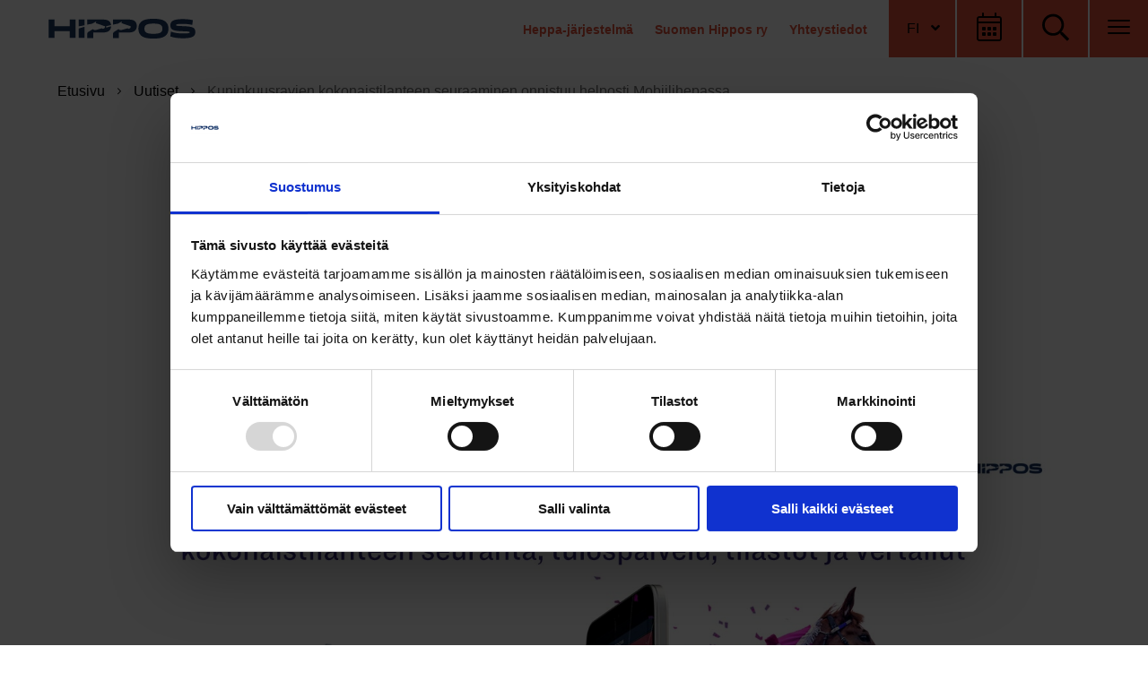

--- FILE ---
content_type: text/html; charset=UTF-8
request_url: https://www.hippos.fi/raviurheilu/kuninkuusravien-kokonaistilanteen-seuraaminen-onnistuu-helposti-mobiilihepassa/
body_size: 45392
content:
<!doctype html>
<html class="no-js Single  JSSidebarNavi JSForms" lang=fi>
<head>
<script type="text/javascript" data-cookieconsent=ignore>
  window.dataLayer = window.dataLayer || [];
  function gtag() {
    dataLayer.push(arguments);
  }
  gtag('consent', 'default', {
    ad_personalization: 'denied',
    ad_storage: 'denied',
    ad_user_data: 'denied',
    analytics_storage: 'denied',
    functionality_storage: 'denied',
    personalization_storage: 'denied',
    security_storage: 'granted',
    wait_for_update: 1500,
  });
  gtag('set', 'ads_data_redaction', true);
  gtag('set', 'url_passthrough', false);
</script>
<script type="text/javascript" id=Cookiebot src="https://consent.cookiebot.com/uc.js" data-cbid=ba7b9b14-2046-4e02-af04-e70c2154985e async></script>
<script data-cookieconsent=ignore async=async src='https://lwadm.com/lw/pbjs?pid=478d9501-9e1f-468a-8ca8-f5027991833b'></script>
<script type='text/javascript'>
    var lwhbim = lwhbim || {cmd:[]};
</script>
<script type='text/javascript'>
(function (d) {
    var apc = d.createElement('script'), fs;
    apc.type = 'text/javascript';
    apc.charset = 'UTF-8';
    apc.async = true;
    apc.src = 'https://static.ws.apsis.one/live/p/2429/378fc130.js';
    fs = d.getElementsByTagName('script')[0];
    fs.parentNode.insertBefore(apc, fs);
})(document);
</script>
<meta charset=utf-8>
<meta http-equiv=x-ua-compatible content="ie=edge">
<meta name=viewport content="width=device-width, initial-scale=1.0">
<title>Kuninkuusravien kokonaistilanteen seuraaminen onnistuu helposti Mobiilihepassa &#x2d; Hippos</title>
<style>img:is([sizes="auto" i], [sizes^="auto," i]) {contain-intrinsic-size:3000px 1500px}</style>
<script data-cfasync=false data-pagespeed-no-defer>
	var gtm4wp_datalayer_name = "dataLayer";
	var dataLayer = dataLayer || [];
</script>
<meta name=robots content="max-snippet:-1,max-image-preview:standard,max-video-preview:-1"/>
<link rel=canonical href="https://www.hippos.fi/raviurheilu/kuninkuusravien-kokonaistilanteen-seuraaminen-onnistuu-helposti-mobiilihepassa/"/>
<meta property=og:type content=article />
<meta property=og:locale content=fi_FI />
<meta property=og:site_name content=Hippos />
<meta property=og:title content="Kuninkuusravien kokonaistilanteen seuraaminen onnistuu helposti Mobiilihepassa"/>
<meta property=og:url content="https://www.hippos.fi/raviurheilu/kuninkuusravien-kokonaistilanteen-seuraaminen-onnistuu-helposti-mobiilihepassa/"/>
<meta property=og:image content="https://www.hippos.fi/uploads/sites/1/2021/07/1495ee78-microsoftteams-image-5.jpg"/>
<meta property=og:image:width content=1500 />
<meta property=og:image:height content=950 />
<meta property=og:image:alt content="mainoskuva mobiilihepasta"/>
<meta property=article:published_time content="2021-07-26T15:41:57+00:00"/>
<meta property=article:modified_time content="2021-07-26T15:42:00+00:00"/>
<meta name=twitter:card content=summary_large_image />
<meta name=twitter:title content="Kuninkuusravien kokonaistilanteen seuraaminen onnistuu helposti Mobiilihepassa"/>
<meta name=twitter:image content="https://www.hippos.fi/uploads/sites/1/2021/07/1495ee78-microsoftteams-image-5.jpg"/>
<meta name=twitter:image:alt content="mainoskuva mobiilihepasta"/>
<script type="application/ld+json">{"@context":"https://schema.org","@graph":[{"@type":"WebSite","@id":"https://www.hippos.fi/#/schema/WebSite","url":"https://www.hippos.fi/","name":"Hippos","inLanguage":"fi","publisher":{"@type":"Organization","@id":"https://www.hippos.fi/#/schema/Organization","name":"Hippos","url":"https://www.hippos.fi/","logo":{"@type":"ImageObject","url":"https://www.hippos.fi/uploads/sites/1/2021/03/cfb77473-hippos-square.png","contentUrl":"https://www.hippos.fi/uploads/sites/1/2021/03/cfb77473-hippos-square.png","width":500,"height":500,"contentSize":"12794"}}},{"@type":"WebPage","@id":"https://www.hippos.fi/raviurheilu/kuninkuusravien-kokonaistilanteen-seuraaminen-onnistuu-helposti-mobiilihepassa/","url":"https://www.hippos.fi/raviurheilu/kuninkuusravien-kokonaistilanteen-seuraaminen-onnistuu-helposti-mobiilihepassa/","name":"Kuninkuusravien kokonaistilanteen seuraaminen onnistuu helposti Mobiilihepassa &#x2d; Hippos","inLanguage":"fi","isPartOf":{"@id":"https://www.hippos.fi/#/schema/WebSite"},"potentialAction":{"@type":"ReadAction","target":"https://www.hippos.fi/raviurheilu/kuninkuusravien-kokonaistilanteen-seuraaminen-onnistuu-helposti-mobiilihepassa/"},"datePublished":"2021-07-26T15:41:57+00:00","dateModified":"2021-07-26T15:42:00+00:00","author":{"@type":"Person","@id":"https://www.hippos.fi/#/schema/Person/c98785a3f8aef91f270d3af92e994990","name":"Maisa Hyttinen"}}]}</script>
<link rel=dns-prefetch href='//pro.fontawesome.com'/>
<style id=classic-theme-styles-inline-css type='text/css'>.wp-block-button__link{color:#fff;background-color:#32373c;border-radius:9999px;box-shadow:none;text-decoration:none;padding:calc(.667em + 2px) calc(1.333em + 2px);font-size:1.125em}.wp-block-file__button{background:#32373c;color:#fff;text-decoration:none}</style>
<style id=safe-svg-svg-icon-style-inline-css type='text/css'>.safe-svg-cover{text-align:center}.safe-svg-cover .safe-svg-inside{display:inline-block;max-width:100%}.safe-svg-cover svg{fill:currentColor;height:100%;max-height:100%;max-width:100%;width:100%}</style>
<style id=global-styles-inline-css type='text/css'>:root{--wp--preset--aspect-ratio--square:1;--wp--preset--aspect-ratio--4-3: 4/3;--wp--preset--aspect-ratio--3-4: 3/4;--wp--preset--aspect-ratio--3-2: 3/2;--wp--preset--aspect-ratio--2-3: 2/3;--wp--preset--aspect-ratio--16-9: 16/9;--wp--preset--aspect-ratio--9-16: 9/16;--wp--preset--color--black:#000;--wp--preset--color--cyan-bluish-gray:#abb8c3;--wp--preset--color--white:#fff;--wp--preset--color--pale-pink:#f78da7;--wp--preset--color--vivid-red:#cf2e2e;--wp--preset--color--luminous-vivid-orange:#ff6900;--wp--preset--color--luminous-vivid-amber:#fcb900;--wp--preset--color--light-green-cyan:#7bdcb5;--wp--preset--color--vivid-green-cyan:#00d084;--wp--preset--color--pale-cyan-blue:#8ed1fc;--wp--preset--color--vivid-cyan-blue:#0693e3;--wp--preset--color--vivid-purple:#9b51e0;--wp--preset--gradient--vivid-cyan-blue-to-vivid-purple:linear-gradient(135deg,rgba(6,147,227,1) 0%,#9b51e0 100%);--wp--preset--gradient--light-green-cyan-to-vivid-green-cyan:linear-gradient(135deg,#7adcb4 0%,#00d082 100%);--wp--preset--gradient--luminous-vivid-amber-to-luminous-vivid-orange:linear-gradient(135deg,rgba(252,185,0,1) 0%,rgba(255,105,0,1) 100%);--wp--preset--gradient--luminous-vivid-orange-to-vivid-red:linear-gradient(135deg,rgba(255,105,0,1) 0%,#cf2e2e 100%);--wp--preset--gradient--very-light-gray-to-cyan-bluish-gray:linear-gradient(135deg,#eee 0%,#a9b8c3 100%);--wp--preset--gradient--cool-to-warm-spectrum:linear-gradient(135deg,#4aeadc 0%,#9778d1 20%,#cf2aba 40%,#ee2c82 60%,#fb6962 80%,#fef84c 100%);--wp--preset--gradient--blush-light-purple:linear-gradient(135deg,#ffceec 0%,#9896f0 100%);--wp--preset--gradient--blush-bordeaux:linear-gradient(135deg,#fecda5 0%,#fe2d2d 50%,#6b003e 100%);--wp--preset--gradient--luminous-dusk:linear-gradient(135deg,#ffcb70 0%,#c751c0 50%,#4158d0 100%);--wp--preset--gradient--pale-ocean:linear-gradient(135deg,#fff5cb 0%,#b6e3d4 50%,#33a7b5 100%);--wp--preset--gradient--electric-grass:linear-gradient(135deg,#caf880 0%,#71ce7e 100%);--wp--preset--gradient--midnight:linear-gradient(135deg,#020381 0%,#2874fc 100%);--wp--preset--font-size--small:13px;--wp--preset--font-size--medium:20px;--wp--preset--font-size--large:36px;--wp--preset--font-size--x-large:42px;--wp--preset--spacing--20:.44rem;--wp--preset--spacing--30:.67rem;--wp--preset--spacing--40:1rem;--wp--preset--spacing--50:1.5rem;--wp--preset--spacing--60:2.25rem;--wp--preset--spacing--70:3.38rem;--wp--preset--spacing--80:5.06rem;--wp--preset--shadow--natural:6px 6px 9px rgba(0,0,0,.2);--wp--preset--shadow--deep:12px 12px 50px rgba(0,0,0,.4);--wp--preset--shadow--sharp:6px 6px 0 rgba(0,0,0,.2);--wp--preset--shadow--outlined:6px 6px 0 -3px rgba(255,255,255,1) , 6px 6px rgba(0,0,0,1);--wp--preset--shadow--crisp:6px 6px 0 rgba(0,0,0,1)}:where(.is-layout-flex){gap:.5em}:where(.is-layout-grid){gap:.5em}body .is-layout-flex{display:flex}.is-layout-flex{flex-wrap:wrap;align-items:center}.is-layout-flex > :is(*, div){margin:0}body .is-layout-grid{display:grid}.is-layout-grid > :is(*, div){margin:0}:where(.wp-block-columns.is-layout-flex){gap:2em}:where(.wp-block-columns.is-layout-grid){gap:2em}:where(.wp-block-post-template.is-layout-flex){gap:1.25em}:where(.wp-block-post-template.is-layout-grid){gap:1.25em}.has-black-color{color:var(--wp--preset--color--black)!important}.has-cyan-bluish-gray-color{color:var(--wp--preset--color--cyan-bluish-gray)!important}.has-white-color{color:var(--wp--preset--color--white)!important}.has-pale-pink-color{color:var(--wp--preset--color--pale-pink)!important}.has-vivid-red-color{color:var(--wp--preset--color--vivid-red)!important}.has-luminous-vivid-orange-color{color:var(--wp--preset--color--luminous-vivid-orange)!important}.has-luminous-vivid-amber-color{color:var(--wp--preset--color--luminous-vivid-amber)!important}.has-light-green-cyan-color{color:var(--wp--preset--color--light-green-cyan)!important}.has-vivid-green-cyan-color{color:var(--wp--preset--color--vivid-green-cyan)!important}.has-pale-cyan-blue-color{color:var(--wp--preset--color--pale-cyan-blue)!important}.has-vivid-cyan-blue-color{color:var(--wp--preset--color--vivid-cyan-blue)!important}.has-vivid-purple-color{color:var(--wp--preset--color--vivid-purple)!important}.has-black-background-color{background-color:var(--wp--preset--color--black)!important}.has-cyan-bluish-gray-background-color{background-color:var(--wp--preset--color--cyan-bluish-gray)!important}.has-white-background-color{background-color:var(--wp--preset--color--white)!important}.has-pale-pink-background-color{background-color:var(--wp--preset--color--pale-pink)!important}.has-vivid-red-background-color{background-color:var(--wp--preset--color--vivid-red)!important}.has-luminous-vivid-orange-background-color{background-color:var(--wp--preset--color--luminous-vivid-orange)!important}.has-luminous-vivid-amber-background-color{background-color:var(--wp--preset--color--luminous-vivid-amber)!important}.has-light-green-cyan-background-color{background-color:var(--wp--preset--color--light-green-cyan)!important}.has-vivid-green-cyan-background-color{background-color:var(--wp--preset--color--vivid-green-cyan)!important}.has-pale-cyan-blue-background-color{background-color:var(--wp--preset--color--pale-cyan-blue)!important}.has-vivid-cyan-blue-background-color{background-color:var(--wp--preset--color--vivid-cyan-blue)!important}.has-vivid-purple-background-color{background-color:var(--wp--preset--color--vivid-purple)!important}.has-black-border-color{border-color:var(--wp--preset--color--black)!important}.has-cyan-bluish-gray-border-color{border-color:var(--wp--preset--color--cyan-bluish-gray)!important}.has-white-border-color{border-color:var(--wp--preset--color--white)!important}.has-pale-pink-border-color{border-color:var(--wp--preset--color--pale-pink)!important}.has-vivid-red-border-color{border-color:var(--wp--preset--color--vivid-red)!important}.has-luminous-vivid-orange-border-color{border-color:var(--wp--preset--color--luminous-vivid-orange)!important}.has-luminous-vivid-amber-border-color{border-color:var(--wp--preset--color--luminous-vivid-amber)!important}.has-light-green-cyan-border-color{border-color:var(--wp--preset--color--light-green-cyan)!important}.has-vivid-green-cyan-border-color{border-color:var(--wp--preset--color--vivid-green-cyan)!important}.has-pale-cyan-blue-border-color{border-color:var(--wp--preset--color--pale-cyan-blue)!important}.has-vivid-cyan-blue-border-color{border-color:var(--wp--preset--color--vivid-cyan-blue)!important}.has-vivid-purple-border-color{border-color:var(--wp--preset--color--vivid-purple)!important}.has-vivid-cyan-blue-to-vivid-purple-gradient-background{background:var(--wp--preset--gradient--vivid-cyan-blue-to-vivid-purple)!important}.has-light-green-cyan-to-vivid-green-cyan-gradient-background{background:var(--wp--preset--gradient--light-green-cyan-to-vivid-green-cyan)!important}.has-luminous-vivid-amber-to-luminous-vivid-orange-gradient-background{background:var(--wp--preset--gradient--luminous-vivid-amber-to-luminous-vivid-orange)!important}.has-luminous-vivid-orange-to-vivid-red-gradient-background{background:var(--wp--preset--gradient--luminous-vivid-orange-to-vivid-red)!important}.has-very-light-gray-to-cyan-bluish-gray-gradient-background{background:var(--wp--preset--gradient--very-light-gray-to-cyan-bluish-gray)!important}.has-cool-to-warm-spectrum-gradient-background{background:var(--wp--preset--gradient--cool-to-warm-spectrum)!important}.has-blush-light-purple-gradient-background{background:var(--wp--preset--gradient--blush-light-purple)!important}.has-blush-bordeaux-gradient-background{background:var(--wp--preset--gradient--blush-bordeaux)!important}.has-luminous-dusk-gradient-background{background:var(--wp--preset--gradient--luminous-dusk)!important}.has-pale-ocean-gradient-background{background:var(--wp--preset--gradient--pale-ocean)!important}.has-electric-grass-gradient-background{background:var(--wp--preset--gradient--electric-grass)!important}.has-midnight-gradient-background{background:var(--wp--preset--gradient--midnight)!important}.has-small-font-size{font-size:var(--wp--preset--font-size--small)!important}.has-medium-font-size{font-size:var(--wp--preset--font-size--medium)!important}.has-large-font-size{font-size:var(--wp--preset--font-size--large)!important}.has-x-large-font-size{font-size:var(--wp--preset--font-size--x-large)!important}:where(.wp-block-post-template.is-layout-flex){gap:1.25em}:where(.wp-block-post-template.is-layout-grid){gap:1.25em}:where(.wp-block-columns.is-layout-flex){gap:2em}:where(.wp-block-columns.is-layout-grid){gap:2em}:root :where(.wp-block-pullquote){font-size:1.5em;line-height:1.6}</style>
<link rel=stylesheet id=tablepress-default-css href='https://www.hippos.fi/app/plugins/tablepress-premium/css/build/default.css?ver=3.0.3' type='text/css' media=all />
<link rel=stylesheet id=tablepress-datatables-buttons-css href='https://www.hippos.fi/app/plugins/tablepress-premium/modules/css/build/datatables.buttons.css?ver=3.0.3' type='text/css' media=all />
<link rel=stylesheet id=tablepress-datatables-columnfilterwidgets-css href='https://www.hippos.fi/app/plugins/tablepress-premium/modules/css/build/datatables.columnfilterwidgets.css?ver=3.0.3' type='text/css' media=all />
<link rel=stylesheet id=tablepress-datatables-fixedheader-css href='https://www.hippos.fi/app/plugins/tablepress-premium/modules/css/build/datatables.fixedheader.css?ver=3.0.3' type='text/css' media=all />
<link rel=stylesheet id=tablepress-datatables-fixedcolumns-css href='https://www.hippos.fi/app/plugins/tablepress-premium/modules/css/build/datatables.fixedcolumns.css?ver=3.0.3' type='text/css' media=all />
<link rel=stylesheet id=tablepress-datatables-scroll-buttons-css href='https://www.hippos.fi/app/plugins/tablepress-premium/modules/css/build/datatables.scroll-buttons.css?ver=3.0.3' type='text/css' media=all />
<link rel=stylesheet id=tablepress-responsive-tables-css href='https://www.hippos.fi/app/plugins/tablepress-premium/modules/css/build/responsive-tables.css?ver=3.0.3' type='text/css' media=all />
<link rel=stylesheet id=theme-css-css href='https://www.hippos.fi/app/themes/hippos/assets/dist/main.css?ver=1765960513' type='text/css' media=all />
<link rel=stylesheet id=fontawesome-css href='https://pro.fontawesome.com/releases/v5.13.0/css/all.css?ver=6.8.2' type='text/css' media=''/>
<script type="text/javascript" src="https://www.hippos.fi/wp-includes/js/jquery/jquery.min.js?ver=3.7.1" id=jquery-core-js></script>
<script type="text/javascript" src="https://www.hippos.fi/app/plugins/dustpress-js/js/dustpress-min.js?ver=4.4.2" id=dustpress-js></script>
<script data-cfasync=false data-pagespeed-no-defer>
	var dataLayer_content = {"pagePostType":"post","pagePostType2":"single-post","pageCategory":["raviurheilu"],"pagePostAuthor":"Maisa Hyttinen"};
	dataLayer.push( dataLayer_content );
</script>
<script data-cfasync=false data-pagespeed-no-defer>
(function(w,d,s,l,i){w[l]=w[l]||[];w[l].push({'gtm.start':
new Date().getTime(),event:'gtm.js'});var f=d.getElementsByTagName(s)[0],
j=d.createElement(s),dl=l!='dataLayer'?'&l='+l:'';j.async=true;j.src=
'//www.googletagmanager.com/gtm.js?id='+i+dl;f.parentNode.insertBefore(j,f);
})(window,document,'script','dataLayer','GTM-5HXV6ZF');
</script>
<link rel=icon href="https://www.hippos.fi/app/themes/hippos/assets/images/favicon.png" sizes=32x32 />
<link rel=icon href="https://www.hippos.fi/app/themes/hippos/assets/images/favicon.png" sizes=192x192 />
<link rel=apple-touch-icon href="https://www.hippos.fi/app/themes/hippos/assets/images/favicon.png"/>
<meta name=msapplication-TileImage content="https://www.hippos.fi/app/themes/hippos/assets/images/favicon.png"/>
</head>
<body id=ylos class="wp-singular post-template-default single single-post postid-16866 single-format-standard wp-theme-hippos">
<noscript><iframe src="https://www.googletagmanager.com/ns.html?id=GTM-5HXV6ZF" height=0 width=0 style="display:none;visibility:hidden" aria-hidden=true></iframe></noscript>
<a href="#main-content" class=u-skip-to-content>Hyppää sisältöön</a>
<div class="body-overlay js-body-overlay"></div>
<header id=site-header class=site-header>
<nav id=navbar class="navbar is-white" role=navigation aria-label="Päävalikko">
<div class=navbar-wrapper>
<div class="navbar__logo navbar__half">
<a href="https://www.hippos.fi" class="logo-link ">
<img width=549 height=151 src="https://www.hippos.fi/uploads/sites/1/2021/02/30f5695b-hippos_logo_alt.svg" class="site-logo wp-stateless-item" alt="" decoding=async loading=lazy data-image-size=medium data-stateless-media-bucket=client-hippos-production data-stateless-media-name="sites/1/2021/02/30f5695b-hippos_logo_alt.svg"/>
<span class=sr-only>Etusivu</span>
</a>
</div>
<div class="navbar__buttons navbar__half is-flex">
<div class="navbar__secondary-links is-flex">
<ul>
<li>
<a href="" target="">
</a>
</li>
<li>
<a href="https://heppa.hippos.fi/heppa/app" target="">
Heppa-järjestelmä
</a>
</li>
<li>
<a href="https://www.hippos.fi/suomen-hippos-ry/" target="">
Suomen Hippos ry
</a>
</li>
<li>
<a href="https://www.hippos.fi/suomen-hippos-ry/yhteystiedot/" target="">
Yhteystiedot
</a>
</li>
</ul>
<div id=js-navbar-language class=navbar__language>
<div class=dropdown>
<div class=dropdown-trigger>
<button class="button navbar__language__button is-uppercase" aria-haspopup=true aria-expanded=false aria-controls=lang-dropdown-menu>
<span class=lang>
fi
</span>
<span class="icon is-small"> <span class="fas fa-angle-down" aria-hidden=true></span> </span>
</button>
</div>
<div class=dropdown-menu id=lang-dropdown-menu role=menu>
<div class="dropdown-content is-uppercase">
<a href="/" class=dropdown-item>fi</a>
<a href="https://www.hippos.fi/centralorganisationen-for-travsport-och-hastuppfodning/" target="" class=dropdown-item>SV</a>
<a href="https://www.hippos.fi/central-organisation-for-trotting-and-horse-breeding/" target="" class=dropdown-item>EN</a>
</div>
</div>
</div>
</div>
</div>
<button id=toggle-calendar class="navbar-button is-uppercase toggle-calendar" aria-label="Avaa tapahtumakalenteri" aria-expanded=false>
<svg class="icon icon--calendar navbar-button__icon has-fill-black flex-shrink-0" aria-hidden=true>
<use xlink:href="#icon-calendar"></use>
</svg>
</button>
<button id=toggle-search class="navbar-button is-uppercase toggle-search" aria-label="Avaa haku" aria-expanded=false>
<svg class="icon icon--search navbar-button__icon has-fill-black flex-shrink-0" aria-hidden=true>
<use xlink:href="#icon-search"></use>
</svg>
</button>
<button id=toggle-hamburger class="navbar-button hamburger--squeeze toggle-hamburger" type=button aria-label="Avaa valikko" aria-expanded=false>
<span class=hamburger-box>
<span class=hamburger-inner></span>
</span>
</button>
</div>
</div>
<div id=calendar-overlay class=calendar-overlay tabindex=-1 aria-role=dialog aria-describedby=calendar-overlay-title>
<div class=section>
<div class=container>
<div class="columns is-centered">
<div class="column calendar-wrapper is-12">
<div class=calendar-overlay__content>
<div class=content>
<h2 id=calendar-overlay-title class="overlay-title is-size-4-mobile is-size-3 has-text-left with-bottom-border has-text-white">Hippos kalenteri</h2>
<div class=calendar-overlay__area>
<div class=columns>
<div class="calendar-list column is-7">
<div class=categories-list>
<label class=category-container>Ravitapahtumat
<input type=checkbox class=check-category checked=checked name="event-category[]" value=event>
<span class="checkmark color-orange"></span>
</label>
<label class=category-container>Koulutus
<input type=checkbox class=check-category checked=checked name="event-category[]" value=koulutus>
<span class="checkmark color-green"></span>
</label>
</div>
<input type=text id=js-event-calendar-date class="js-event-calendar-date has-text-orange" readonly>
<div role=region id=js-event-list class=event-list aria-live=polite>
<a href="https://heppa.hippos.fi/mobiili/races/event/2026-01-24/O/1/" target=_blank class="event-list__single columns" data-date="24/01/2026" data-category=event>
<div class="event-time column is-3-mobile is-3-tablet is-2-fullhd">
<span class="event-category category-orange"></span>
13:00
</div>
<div class="event-name column is-8-mobile is-6-tablet is-7-fullhd">
Lauantairavit Äimärautiolla
</div>
<div class="event-location column is-hidden-mobile is-2-tablet">
Oulu
</div>
<div class="event-arrow column is-1">
<svg class="icon icon--angle-right angle-right-icon has-fill-white small-icon flex-shrink-0" aria-hidden=true>
<use xlink:href="#icon-angle-right"></use>
</svg>
</div>
</a>
<a href="https://heppa.hippos.fi/mobiili/races/event/2026-01-25/KU/1/" target=_blank class="event-list__single columns" data-date="25/01/2026" data-category=event>
<div class="event-time column is-3-mobile is-3-tablet is-2-fullhd">
<span class="event-category category-orange"></span>
13:00
</div>
<div class="event-name column is-8-mobile is-6-tablet is-7-fullhd">
Jaettavat sarjat & Winter Monté meeting. HUOM! 2/3 palkitaan
</div>
<div class="event-location column is-hidden-mobile is-2-tablet">
Kuopio
</div>
<div class="event-arrow column is-1">
<svg class="icon icon--angle-right angle-right-icon has-fill-white small-icon flex-shrink-0" aria-hidden=true>
<use xlink:href="#icon-angle-right"></use>
</svg>
</div>
</a>
<a href="https://heppa.hippos.fi/mobiili/races/event/2026-01-26/T/1/" target=_blank class="event-list__single columns" data-date="26/01/2026" data-category=event>
<div class="event-time column is-3-mobile is-3-tablet is-2-fullhd">
<span class="event-category category-orange"></span>
18:00
</div>
<div class="event-name column is-8-mobile is-6-tablet is-7-fullhd">
Talvimeeting -karsinta
</div>
<div class="event-location column is-hidden-mobile is-2-tablet">
Tampere
</div>
<div class="event-arrow column is-1">
<svg class="icon icon--angle-right angle-right-icon has-fill-white small-icon flex-shrink-0" aria-hidden=true>
<use xlink:href="#icon-angle-right"></use>
</svg>
</div>
</a>
<a href="https://heppa.hippos.fi/mobiili/races/event/2026-01-27/J/1/" target=_blank class="event-list__single columns" data-date="27/01/2026" data-category=event>
<div class="event-time column is-3-mobile is-3-tablet is-2-fullhd">
<span class="event-category category-orange"></span>
18:00
</div>
<div class="event-name column is-8-mobile is-6-tablet is-7-fullhd">
Jyväskylä TOTO5
</div>
<div class="event-location column is-hidden-mobile is-2-tablet">
Jyväskylä
</div>
<div class="event-arrow column is-1">
<svg class="icon icon--angle-right angle-right-icon has-fill-white small-icon flex-shrink-0" aria-hidden=true>
<use xlink:href="#icon-angle-right"></use>
</svg>
</div>
</a>
<a href="https://heppa.hippos.fi/mobiili/races/event/2026-01-28/H/1/" target=_blank class="event-list__single columns" data-date="28/01/2026" data-category=event>
<div class="event-time column is-3-mobile is-3-tablet is-2-fullhd">
<span class="event-category category-orange"></span>
18:00
</div>
<div class="event-name column is-8-mobile is-6-tablet is-7-fullhd">
Helsinki TOTO75
</div>
<div class="event-location column is-hidden-mobile is-2-tablet">
Helsinki
</div>
<div class="event-arrow column is-1">
<svg class="icon icon--angle-right angle-right-icon has-fill-white small-icon flex-shrink-0" aria-hidden=true>
<use xlink:href="#icon-angle-right"></use>
</svg>
</div>
</a>
<div class="event-list__single columns" data-date="30/01/2026" data-category=event>
<div class="event-time column is-3-mobile is-3-tablet is-2-fullhd">
<span class="event-category category-orange"></span>
18:00
</div>
<div class="event-name column is-8-mobile is-6-tablet is-7-fullhd">
Voimaeläincup -karsinnat
</div>
<div class="event-location column is-hidden-mobile is-3">
Turku
</div>
</div>
<div class="event-list__single columns" data-date="31/01/2026" data-category=event>
<div class="event-time column is-3-mobile is-3-tablet is-2-fullhd">
<span class="event-category category-orange"></span>
13:00
</div>
<div class="event-name column is-8-mobile is-6-tablet is-7-fullhd">
Divisioonakarsinnat
</div>
<div class="event-location column is-hidden-mobile is-3">
Kuopio
</div>
</div>
<div class="event-list__single columns" data-date="01/02/2026" data-category=event>
<div class="event-time column is-3-mobile is-3-tablet is-2-fullhd">
<span class="event-category category-orange"></span>
13:00
</div>
<div class="event-name column is-8-mobile is-6-tablet is-7-fullhd">
Jaettavat sarjat kylmäverisille
</div>
<div class="event-location column is-hidden-mobile is-3">
Seinäjoki
</div>
</div>
<div class="event-list__single columns" data-date="02/02/2026" data-category=event>
<div class="event-time column is-3-mobile is-3-tablet is-2-fullhd">
<span class="event-category category-orange"></span>
18:00
</div>
<div class="event-name column is-8-mobile is-6-tablet is-7-fullhd">
Oulu TOTO4
</div>
<div class="event-location column is-hidden-mobile is-3">
Oulu
</div>
</div>
<div class="event-list__single columns" data-date="03/02/2026" data-category=event>
<div class="event-time column is-3-mobile is-3-tablet is-2-fullhd">
<span class="event-category category-orange"></span>
18:00
</div>
<div class="event-name column is-8-mobile is-6-tablet is-7-fullhd">
Lahti TOTO5
</div>
<div class="event-location column is-hidden-mobile is-3">
Lahti
</div>
</div>
<div class="event-list__single columns" data-date="04/02/2026" data-category=event>
<div class="event-time column is-3-mobile is-3-tablet is-2-fullhd">
<span class="event-category category-orange"></span>
18:00
</div>
<div class="event-name column is-8-mobile is-6-tablet is-7-fullhd">
Divisioonakarsinnat & Nuorten sarja
</div>
<div class="event-location column is-hidden-mobile is-3">
Tampere
</div>
</div>
<div class="event-list__single columns" data-date="06/02/2026" data-category=event>
<div class="event-time column is-3-mobile is-3-tablet is-2-fullhd">
<span class="event-category category-orange"></span>
18:00
</div>
<div class="event-name column is-8-mobile is-6-tablet is-7-fullhd">
Jaettavat sarjat
</div>
<div class="event-location column is-hidden-mobile is-3">
Kuopio
</div>
</div>
<div class="event-list__single columns" data-date="07/02/2026" data-category=event>
<div class="event-time column is-3-mobile is-3-tablet is-2-fullhd">
<span class="event-category category-orange"></span>
13:00
</div>
<div class="event-name column is-8-mobile is-6-tablet is-7-fullhd">
Talvimalja & Hevari Winter Bonus -finaali
</div>
<div class="event-location column is-hidden-mobile is-3">
Helsinki
</div>
</div>
<div class="event-list__single columns" data-date="08/02/2026" data-category=event>
<div class="event-time column is-3-mobile is-3-tablet is-2-fullhd">
<span class="event-category category-orange"></span>
13:00
</div>
<div class="event-name column is-8-mobile is-6-tablet is-7-fullhd">
Winter Monté Meeting -karsinta
</div>
<div class="event-location column is-hidden-mobile is-3">
Jyväskylä
</div>
</div>
<div class="event-list__single columns" data-date="09/02/2026" data-category=event>
<div class="event-time column is-3-mobile is-3-tablet is-2-fullhd">
<span class="event-category category-orange"></span>
18:00
</div>
<div class="event-name column is-8-mobile is-6-tablet is-7-fullhd">
Lahti TOTO4
</div>
<div class="event-location column is-hidden-mobile is-3">
Lahti
</div>
</div>
<div class="event-list__single columns" data-date="10/02/2026" data-category=event>
<div class="event-time column is-3-mobile is-3-tablet is-2-fullhd">
<span class="event-category category-orange"></span>
18:00
</div>
<div class="event-name column is-8-mobile is-6-tablet is-7-fullhd">
Oulu TOTO5
</div>
<div class="event-location column is-hidden-mobile is-3">
Oulu
</div>
</div>
<div class="event-list__single columns" data-date="11/02/2026" data-category=event>
<div class="event-time column is-3-mobile is-3-tablet is-2-fullhd">
<span class="event-category category-orange"></span>
18:00
</div>
<div class="event-name column is-8-mobile is-6-tablet is-7-fullhd">
Kulta- & Tammadivisioona, Tammadivisioonakarsinta
</div>
<div class="event-location column is-hidden-mobile is-3">
Seinäjoki
</div>
</div>
<div class="event-list__single columns" data-date="13/02/2026" data-category=event>
<div class="event-time column is-3-mobile is-3-tablet is-2-fullhd">
<span class="event-category category-orange"></span>
18:00
</div>
<div class="event-name column is-8-mobile is-6-tablet is-7-fullhd">
Monté Talvimeeting -karsinta
</div>
<div class="event-location column is-hidden-mobile is-3">
Jyväskylä
</div>
</div>
<div class="event-list__single columns" data-date="14/02/2026" data-category=event>
<div class="event-time column is-3-mobile is-3-tablet is-2-fullhd">
<span class="event-category category-orange"></span>
13:00
</div>
<div class="event-name column is-8-mobile is-6-tablet is-7-fullhd">
Voimaeläincup -finaalit & divisioonakarsinnat
</div>
<div class="event-location column is-hidden-mobile is-3">
Turku
</div>
</div>
<div class="event-list__single columns" data-date="15/02/2026" data-category=event>
<div class="event-time column is-3-mobile is-3-tablet is-2-fullhd">
<span class="event-category category-orange"></span>
13:00
</div>
<div class="event-name column is-8-mobile is-6-tablet is-7-fullhd">
Kauden avaus, 2/3 hevosista palkitaan
</div>
<div class="event-location column is-hidden-mobile is-3">
Kaustinen
</div>
</div>
<div class="event-list__single columns" data-date="16/02/2026" data-category=event>
<div class="event-time column is-3-mobile is-3-tablet is-2-fullhd">
<span class="event-category category-orange"></span>
18:00
</div>
<div class="event-name column is-8-mobile is-6-tablet is-7-fullhd">
Kauden avaus
</div>
<div class="event-location column is-hidden-mobile is-3">
Joensuu
</div>
</div>
<div class="event-list__single columns" data-date="17/02/2026" data-category=event>
<div class="event-time column is-3-mobile is-3-tablet is-2-fullhd">
<span class="event-category category-orange"></span>
18:00
</div>
<div class="event-name column is-8-mobile is-6-tablet is-7-fullhd">
Oulu TOTO5
</div>
<div class="event-location column is-hidden-mobile is-3">
Oulu
</div>
</div>
<div class="event-list__single columns" data-date="18/02/2026" data-category=event>
<div class="event-time column is-3-mobile is-3-tablet is-2-fullhd">
<span class="event-category category-orange"></span>
18:00
</div>
<div class="event-name column is-8-mobile is-6-tablet is-7-fullhd">
Kivikylä Voimaliiga, Tammadivisioona, KV Kohti Divisioonia
</div>
<div class="event-location column is-hidden-mobile is-3">
Helsinki
</div>
</div>
<div class="event-list__single columns" data-date="20/02/2026" data-category=event>
<div class="event-time column is-3-mobile is-3-tablet is-2-fullhd">
<span class="event-category category-orange"></span>
18:00
</div>
<div class="event-name column is-8-mobile is-6-tablet is-7-fullhd">
Tampere TOTO5
</div>
<div class="event-location column is-hidden-mobile is-3">
Tampere
</div>
</div>
<div class="event-list__single columns" data-date="21/02/2026" data-category=event>
<div class="event-time column is-3-mobile is-3-tablet is-2-fullhd">
<span class="event-category category-orange"></span>
13:00
</div>
<div class="event-name column is-8-mobile is-6-tablet is-7-fullhd">
Juhlaravit, Ravilauantai, Divisioonakarsinnat, Nuorten Sarja
</div>
<div class="event-location column is-hidden-mobile is-3">
Seinäjoki
</div>
</div>
<div class="event-list__single columns" data-date="22/02/2026" data-category=event>
<div class="event-time column is-3-mobile is-3-tablet is-2-fullhd">
<span class="event-category category-orange"></span>
13:00
</div>
<div class="event-name column is-8-mobile is-6-tablet is-7-fullhd">
Ravikauden avaus & Winter Monté Meeting -karsinta
</div>
<div class="event-location column is-hidden-mobile is-3">
Pori
</div>
</div>
<div class="event-list__single columns" data-date="22/02/2026" data-category=event>
<div class="event-time column is-3-mobile is-3-tablet is-2-fullhd">
<span class="event-category category-orange"></span>
12:00
</div>
<div class="event-name column is-8-mobile is-6-tablet is-7-fullhd">
Hankasalmen paikallisravit
</div>
<div class="event-location column is-hidden-mobile is-3">
Paikallisravit
</div>
</div>
<div class="event-list__single columns" data-date="23/02/2026" data-category=event>
<div class="event-time column is-3-mobile is-3-tablet is-2-fullhd">
<span class="event-category category-orange"></span>
18:00
</div>
<div class="event-name column is-8-mobile is-6-tablet is-7-fullhd">
Sorsasalon Talvikuningatar & kohti divisioonia
</div>
<div class="event-location column is-hidden-mobile is-3">
Kuopio
</div>
</div>
<div class="event-list__single columns" data-date="24/02/2026" data-category=event>
<div class="event-time column is-3-mobile is-3-tablet is-2-fullhd">
<span class="event-category category-orange"></span>
18:00
</div>
<div class="event-name column is-8-mobile is-6-tablet is-7-fullhd">
Suomen Cup -karsinta
</div>
<div class="event-location column is-hidden-mobile is-3">
Lahti
</div>
</div>
<div class="event-list__single columns" data-date="25/02/2026" data-category=event>
<div class="event-time column is-3-mobile is-3-tablet is-2-fullhd">
<span class="event-category category-orange"></span>
18:00
</div>
<div class="event-name column is-8-mobile is-6-tablet is-7-fullhd">
Kultadivisioona, LV Kohti Divisioonia
</div>
<div class="event-location column is-hidden-mobile is-3">
Helsinki
</div>
</div>
<div class="event-list__single columns" data-date="27/02/2026" data-category=event>
<div class="event-time column is-3-mobile is-3-tablet is-2-fullhd">
<span class="event-category category-orange"></span>
18:00
</div>
<div class="event-name column is-8-mobile is-6-tablet is-7-fullhd">
Oulu TOTO5
</div>
<div class="event-location column is-hidden-mobile is-3">
Oulu
</div>
</div>
<div class="event-list__single columns" data-date="28/02/2026" data-category=event>
<div class="event-time column is-3-mobile is-3-tablet is-2-fullhd">
<span class="event-category category-orange"></span>
13:00
</div>
<div class="event-name column is-8-mobile is-6-tablet is-7-fullhd">
KK-2026 Kultajousi-ajo, divisioonakarsinnat
</div>
<div class="event-location column is-hidden-mobile is-3">
Joensuu
</div>
</div>
<div class="event-list__single columns" data-date="01/03/2026" data-category=event>
<div class="event-time column is-3-mobile is-3-tablet is-2-fullhd">
<span class="event-category category-orange"></span>
13:00
</div>
<div class="event-name column is-8-mobile is-6-tablet is-7-fullhd">
Jääravit Kangasniemellä
</div>
<div class="event-location column is-hidden-mobile is-3">
Paikallisravit
</div>
</div>
<div class="event-list__single columns" data-date="01/03/2026" data-category=event>
<div class="event-time column is-3-mobile is-3-tablet is-2-fullhd">
<span class="event-category category-orange"></span>
13:00
</div>
<div class="event-name column is-8-mobile is-6-tablet is-7-fullhd">
Tampere TOTO4
</div>
<div class="event-location column is-hidden-mobile is-3">
Tampere
</div>
</div>
<div class="event-list__single columns" data-date="02/03/2026" data-category=event>
<div class="event-time column is-3-mobile is-3-tablet is-2-fullhd">
<span class="event-category category-orange"></span>
18:00
</div>
<div class="event-name column is-8-mobile is-6-tablet is-7-fullhd">
Nuorten sarja 2026 ja Suomen Cup-karsinta
</div>
<div class="event-location column is-hidden-mobile is-3">
Jyväskylä
</div>
</div>
<div class="event-list__single columns" data-date="03/03/2026" data-category=event>
<div class="event-time column is-3-mobile is-3-tablet is-2-fullhd">
<span class="event-category category-orange"></span>
18:00
</div>
<div class="event-name column is-8-mobile is-6-tablet is-7-fullhd">
Kauden avaus
</div>
<div class="event-location column is-hidden-mobile is-3">
Kouvola
</div>
</div>
<div class="event-list__single columns" data-date="04/03/2026" data-category=event>
<div class="event-time column is-3-mobile is-3-tablet is-2-fullhd">
<span class="event-category category-orange"></span>
18:00
</div>
<div class="event-name column is-8-mobile is-6-tablet is-7-fullhd">
Kaustinen TOTO75
</div>
<div class="event-location column is-hidden-mobile is-3">
Kaustinen
</div>
</div>
<div class="event-list__single columns" data-date="06/03/2026" data-category=event>
<div class="event-time column is-3-mobile is-3-tablet is-2-fullhd">
<span class="event-category category-orange"></span>
18:00
</div>
<div class="event-name column is-8-mobile is-6-tablet is-7-fullhd">
Nuorten sarja
</div>
<div class="event-location column is-hidden-mobile is-3">
Turku
</div>
</div>
<div class="event-list__single columns" data-date="07/03/2026" data-category=event>
<div class="event-time column is-3-mobile is-3-tablet is-2-fullhd">
<span class="event-category category-orange"></span>
13:00
</div>
<div class="event-name column is-8-mobile is-6-tablet is-7-fullhd">
Perinteiset jääravit Illinsuvannolla Iissä
</div>
<div class="event-location column is-hidden-mobile is-3">
Paikallisravit
</div>
</div>
<div class="event-list__single columns" data-date="07/03/2026" data-category=event>
<div class="event-time column is-3-mobile is-3-tablet is-2-fullhd">
<span class="event-category category-orange"></span>
13:00
</div>
<div class="event-name column is-8-mobile is-6-tablet is-7-fullhd">
Divisioonafinaali
</div>
<div class="event-location column is-hidden-mobile is-3">
Tampere
</div>
</div>
<div class="event-list__single columns" data-date="08/03/2026" data-category=event>
<div class="event-time column is-3-mobile is-3-tablet is-2-fullhd">
<span class="event-category category-orange"></span>
13:00
</div>
<div class="event-name column is-8-mobile is-6-tablet is-7-fullhd">
Suomen Cup -karsinta & Jaettava sarja
</div>
<div class="event-location column is-hidden-mobile is-3">
Lahti
</div>
</div>
<div class="event-list__single columns" data-date="09/03/2026" data-category=event>
<div class="event-time column is-3-mobile is-3-tablet is-2-fullhd">
<span class="event-category category-orange"></span>
18:00
</div>
<div class="event-name column is-8-mobile is-6-tablet is-7-fullhd">
Nuorten Sarja 2026 & Aloittelevien nuorten lähtö
</div>
<div class="event-location column is-hidden-mobile is-3">
Kuopio
</div>
</div>
<div class="event-list__single columns" data-date="10/03/2026" data-category=event>
<div class="event-time column is-3-mobile is-3-tablet is-2-fullhd">
<span class="event-category category-orange"></span>
18:00
</div>
<div class="event-name column is-8-mobile is-6-tablet is-7-fullhd">
Suomen Cup-karsinta,Nuorten Sarja,Winter Monte Meeting-kars.
</div>
<div class="event-location column is-hidden-mobile is-3">
Seinäjoki
</div>
</div>
<div class="event-list__single columns" data-date="11/03/2026" data-category=event>
<div class="event-time column is-3-mobile is-3-tablet is-2-fullhd">
<span class="event-category category-orange"></span>
18:00
</div>
<div class="event-name column is-8-mobile is-6-tablet is-7-fullhd">
Kivikylä Voimaliiga, Nousijadivisioonakarsinta
</div>
<div class="event-location column is-hidden-mobile is-3">
Helsinki
</div>
</div>
<div class="event-list__single columns" data-date="13/03/2026" data-category=event>
<div class="event-time column is-3-mobile is-3-tablet is-2-fullhd">
<span class="event-category category-orange"></span>
18:00
</div>
<div class="event-name column is-8-mobile is-6-tablet is-7-fullhd">
ÄIJÄravit
</div>
<div class="event-location column is-hidden-mobile is-3">
Pori
</div>
</div>
<div class="event-list__single columns" data-date="14/03/2026" data-category=event>
<div class="event-time column is-3-mobile is-3-tablet is-2-fullhd">
<span class="event-category category-orange"></span>
13:00
</div>
<div class="event-name column is-8-mobile is-6-tablet is-7-fullhd">
Valkeala-ajo
</div>
<div class="event-location column is-hidden-mobile is-3">
Kouvola
</div>
</div>
<div class="event-list__single columns" data-date="15/03/2026" data-category=event>
<div class="event-time column is-3-mobile is-3-tablet is-2-fullhd">
<span class="event-category category-orange"></span>
11:00
</div>
<div class="event-name column is-8-mobile is-6-tablet is-7-fullhd">
Paikallisravit + poniravit Joensuun raviradalla
</div>
<div class="event-location column is-hidden-mobile is-3">
Paikallisravit
</div>
</div>
<div class="event-list__single columns" data-date="15/03/2026" data-category=event>
<div class="event-time column is-3-mobile is-3-tablet is-2-fullhd">
<span class="event-category category-orange"></span>
13:00
</div>
<div class="event-name column is-8-mobile is-6-tablet is-7-fullhd">
Ravikausi käyntiin
</div>
<div class="event-location column is-hidden-mobile is-3">
Rovaniemi
</div>
</div>
<div class="event-list__single columns" data-date="16/03/2026" data-category=event>
<div class="event-time column is-3-mobile is-3-tablet is-2-fullhd">
<span class="event-category category-orange"></span>
18:00
</div>
<div class="event-name column is-8-mobile is-6-tablet is-7-fullhd">
GLI Power Race- & Suomen Cup- & Tie Suur-Hollolaan-karsinta
</div>
<div class="event-location column is-hidden-mobile is-3">
Lahti
</div>
</div>
<div class="event-list__single columns" data-date="17/03/2026" data-category=event>
<div class="event-time column is-3-mobile is-3-tablet is-2-fullhd">
<span class="event-category category-orange"></span>
18:00
</div>
<div class="event-name column is-8-mobile is-6-tablet is-7-fullhd">
Kriteriumkoe & Jaettavat sarja
</div>
<div class="event-location column is-hidden-mobile is-3">
Tampere
</div>
</div>
<div class="event-list__single columns" data-date="18/03/2026" data-category=event>
<div class="event-time column is-3-mobile is-3-tablet is-2-fullhd">
<span class="event-category category-orange"></span>
18:00
</div>
<div class="event-name column is-8-mobile is-6-tablet is-7-fullhd">
Derbyn Kevätsuosikki, Divisioonakarsinnat, WMM-karsinta
</div>
<div class="event-location column is-hidden-mobile is-3">
Helsinki
</div>
</div>
<div class="event-list__single columns" data-date="20/03/2026" data-category=event>
<div class="event-time column is-3-mobile is-3-tablet is-2-fullhd">
<span class="event-category category-orange"></span>
18:00
</div>
<div class="event-name column is-8-mobile is-6-tablet is-7-fullhd">
Suomen Cup -kars. & Tammasarja 2026 & Monté Talvimeeting
</div>
<div class="event-location column is-hidden-mobile is-3">
Kuopio
</div>
</div>
<div class="event-list__single columns" data-date="21/03/2026" data-category=event>
<div class="event-time column is-3-mobile is-3-tablet is-2-fullhd">
<span class="event-category category-orange"></span>
13:00
</div>
<div class="event-name column is-8-mobile is-6-tablet is-7-fullhd">
Arctic Horse Race
</div>
<div class="event-location column is-hidden-mobile is-3">
Rovaniemi
</div>
</div>
<div class="event-list__single columns" data-date="22/03/2026" data-category=event>
<div class="event-time column is-3-mobile is-3-tablet is-2-fullhd">
<span class="event-category category-orange"></span>
13:00
</div>
<div class="event-name column is-8-mobile is-6-tablet is-7-fullhd">
Kauden avaus, Amat. SM-liiga & aloittelevien nuorten lähdöt
</div>
<div class="event-location column is-hidden-mobile is-3">
Mikkeli
</div>
</div>
<div class="event-list__single columns" data-date="23/03/2026" data-category=event>
<div class="event-time column is-3-mobile is-3-tablet is-2-fullhd">
<span class="event-category category-orange"></span>
18:00
</div>
<div class="event-name column is-8-mobile is-6-tablet is-7-fullhd">
KK-26, Divisioonia, Aloittelevien nuorten lähtö
</div>
<div class="event-location column is-hidden-mobile is-3">
Seinäjoki
</div>
</div>
<div class="event-list__single columns" data-date="24/03/2026" data-category=event>
<div class="event-time column is-3-mobile is-3-tablet is-2-fullhd">
<span class="event-category category-orange"></span>
18:00
</div>
<div class="event-name column is-8-mobile is-6-tablet is-7-fullhd">
Kriteriumin Kasvattajalähtö
</div>
<div class="event-location column is-hidden-mobile is-3">
Tampere
</div>
</div>
<div class="event-list__single columns" data-date="25/03/2026" data-category=event>
<div class="event-time column is-3-mobile is-3-tablet is-2-fullhd">
<span class="event-category category-orange"></span>
18:00
</div>
<div class="event-name column is-8-mobile is-6-tablet is-7-fullhd">
Isokenkä & KK-26, Divisioonakarsinta, Amatööriohjastajien SM
</div>
<div class="event-location column is-hidden-mobile is-3">
Helsinki
</div>
</div>
<div class="event-list__single columns" data-date="27/03/2026" data-category=event>
<div class="event-time column is-3-mobile is-3-tablet is-2-fullhd">
<span class="event-category category-orange"></span>
18:00
</div>
<div class="event-name column is-8-mobile is-6-tablet is-7-fullhd">
Perjantai-illan ravit
</div>
<div class="event-location column is-hidden-mobile is-3">
Jyväskylä
</div>
</div>
<div class="event-list__single columns" data-date="28/03/2026" data-category=event>
<div class="event-time column is-3-mobile is-3-tablet is-2-fullhd">
<span class="event-category category-orange"></span>
13:00
</div>
<div class="event-name column is-8-mobile is-6-tablet is-7-fullhd">
Suomen Cup & Best Lady & GLI Power Race
</div>
<div class="event-location column is-hidden-mobile is-3">
Lahti
</div>
</div>
<div class="event-list__single columns" data-date="29/03/2026" data-category=event>
<div class="event-time column is-3-mobile is-3-tablet is-2-fullhd">
<span class="event-category category-orange"></span>
13:00
</div>
<div class="event-name column is-8-mobile is-6-tablet is-7-fullhd">
Kaustinen TOTO4
</div>
<div class="event-location column is-hidden-mobile is-3">
Kaustinen
</div>
</div>
<div class="event-list__single columns" data-date="30/03/2026" data-category=event>
<div class="event-time column is-3-mobile is-3-tablet is-2-fullhd">
<span class="event-category category-orange"></span>
18:00
</div>
<div class="event-name column is-8-mobile is-6-tablet is-7-fullhd">
Divisioonakarsinnat & tammojen KK-26 lähtö
</div>
<div class="event-location column is-hidden-mobile is-3">
Tampere
</div>
</div>
<div class="event-list__single columns" data-date="31/03/2026" data-category=event>
<div class="event-time column is-3-mobile is-3-tablet is-2-fullhd">
<span class="event-category category-orange"></span>
18:00
</div>
<div class="event-name column is-8-mobile is-6-tablet is-7-fullhd">
Tammasarja 2026 & Nuorten Sarja 2026
</div>
<div class="event-location column is-hidden-mobile is-3">
Kuopio
</div>
</div>
<div class="event-list__single columns" data-date="01/04/2026" data-category=event>
<div class="event-time column is-3-mobile is-3-tablet is-2-fullhd">
<span class="event-category category-orange"></span>
18:00
</div>
<div class="event-name column is-8-mobile is-6-tablet is-7-fullhd">
Uudenmaan Upein -karsinnat
</div>
<div class="event-location column is-hidden-mobile is-3">
Helsinki
</div>
</div>
<div class="event-list__single columns" data-date="03/04/2026" data-category=event>
<div class="event-time column is-3-mobile is-3-tablet is-2-fullhd">
<span class="event-category category-orange"></span>
12:00
</div>
<div class="event-name column is-8-mobile is-6-tablet is-7-fullhd">
Killerin poniravit
</div>
<div class="event-location column is-hidden-mobile is-3">
Jyväskylä
</div>
</div>
<div class="event-list__single columns" data-date="03/04/2026" data-category=event>
<div class="event-time column is-3-mobile is-3-tablet is-2-fullhd">
<span class="event-category category-orange"></span>
13:00
</div>
<div class="event-name column is-8-mobile is-6-tablet is-7-fullhd">
Pitkän perjantain perheravit
</div>
<div class="event-location column is-hidden-mobile is-3">
Turku
</div>
</div>
<div class="event-list__single columns" data-date="04/04/2026" data-category=event>
<div class="event-time column is-3-mobile is-3-tablet is-2-fullhd">
<span class="event-category category-orange"></span>
13:00
</div>
<div class="event-name column is-8-mobile is-6-tablet is-7-fullhd">
KK-26, Divisioonakarsinnat & Kv Monte Talvimeeting -finaali
</div>
<div class="event-location column is-hidden-mobile is-3">
Mikkeli
</div>
</div>
<div class="event-list__single columns" data-date="05/04/2026" data-category=event>
<div class="event-time column is-3-mobile is-3-tablet is-2-fullhd">
<span class="event-category category-orange"></span>
13:00
</div>
<div class="event-name column is-8-mobile is-6-tablet is-7-fullhd">
Pääsiäisravit, Jaettava sarja, Poniravit klo 10.45
</div>
<div class="event-location column is-hidden-mobile is-3">
Lappeenranta
</div>
</div>
<div class="event-list__single columns" data-date="06/04/2026" data-category=event>
<div class="event-time column is-3-mobile is-3-tablet is-2-fullhd">
<span class="event-category category-orange"></span>
18:00
</div>
<div class="event-name column is-8-mobile is-6-tablet is-7-fullhd">
Tammasarja & Divisioonakarsinta
</div>
<div class="event-location column is-hidden-mobile is-3">
Rovaniemi
</div>
</div>
<div class="event-list__single columns" data-date="07/04/2026" data-category=event>
<div class="event-time column is-3-mobile is-3-tablet is-2-fullhd">
<span class="event-category category-orange"></span>
18:00
</div>
<div class="event-name column is-8-mobile is-6-tablet is-7-fullhd">
Nuorten Sarja, Aloittelevien nuorten lähtö
</div>
<div class="event-location column is-hidden-mobile is-3">
Seinäjoki
</div>
</div>
<div class="event-list__single columns" data-date="08/04/2026" data-category=event>
<div class="event-time column is-3-mobile is-3-tablet is-2-fullhd">
<span class="event-category category-orange"></span>
18:00
</div>
<div class="event-name column is-8-mobile is-6-tablet is-7-fullhd">
Keskiviikkoravit, divisioonakarsinnat
</div>
<div class="event-location column is-hidden-mobile is-3">
Joensuu
</div>
</div>
<div class="event-list__single columns" data-date="10/04/2026" data-category=event>
<div class="event-time column is-3-mobile is-3-tablet is-2-fullhd">
<span class="event-category category-orange"></span>
18:00
</div>
<div class="event-name column is-8-mobile is-6-tablet is-7-fullhd">
Tie SH -karsinta & Nuorten Sarja & Monté & Omistajaravit
</div>
<div class="event-location column is-hidden-mobile is-3">
Lahti
</div>
</div>
<div class="event-list__single columns" data-date="11/04/2026" data-category=event>
<div class="event-time column is-3-mobile is-3-tablet is-2-fullhd">
<span class="event-category category-orange"></span>
13:00
</div>
<div class="event-name column is-8-mobile is-6-tablet is-7-fullhd">
Uudenmaan Upein, Helsinki-Ajo, 5-vuotispokaali, KK-26 tammat
</div>
<div class="event-location column is-hidden-mobile is-3">
Helsinki
</div>
</div>
<div class="event-list__single columns" data-date="12/04/2026" data-category=event>
<div class="event-time column is-3-mobile is-3-tablet is-2-fullhd">
<span class="event-category category-orange"></span>
13:00
</div>
<div class="event-name column is-8-mobile is-6-tablet is-7-fullhd">
Kauden avaus & Jaettavat sarjat
</div>
<div class="event-location column is-hidden-mobile is-3">
Forssa
</div>
</div>
<div class="event-list__single columns" data-date="13/04/2026" data-category=event>
<div class="event-time column is-3-mobile is-3-tablet is-2-fullhd">
<span class="event-category category-orange"></span>
18:00
</div>
<div class="event-name column is-8-mobile is-6-tablet is-7-fullhd">
Divisioonakarsinnat & KK-26
</div>
<div class="event-location column is-hidden-mobile is-3">
Tampere
</div>
</div>
<div class="event-list__single columns" data-date="14/04/2026" data-category=event>
<div class="event-time column is-3-mobile is-3-tablet is-2-fullhd">
<span class="event-category category-orange"></span>
18:00
</div>
<div class="event-name column is-8-mobile is-6-tablet is-7-fullhd">
Oulu TOTO5
</div>
<div class="event-location column is-hidden-mobile is-3">
Oulu
</div>
</div>
<div class="event-list__single columns" data-date="15/04/2026" data-category=event>
<div class="event-time column is-3-mobile is-3-tablet is-2-fullhd">
<span class="event-category category-orange"></span>
18:00
</div>
<div class="event-name column is-8-mobile is-6-tablet is-7-fullhd">
KK-26 tammat & Nuorten sarja & Divisioonakarsintaa
</div>
<div class="event-location column is-hidden-mobile is-3">
Jyväskylä
</div>
</div>
<div class="event-list__single columns" data-date="16/04/2026" data-category=event>
<div class="event-time column is-3-mobile is-3-tablet is-2-fullhd">
<span class="event-category category-orange"></span>
18:00
</div>
<div class="event-name column is-8-mobile is-6-tablet is-7-fullhd">
Kaustinen TOTO5
</div>
<div class="event-location column is-hidden-mobile is-3">
Kaustinen
</div>
</div>
<div class="event-list__single columns" data-date="17/04/2026" data-category=event>
<div class="event-time column is-3-mobile is-3-tablet is-2-fullhd">
<span class="event-category category-orange"></span>
18:00
</div>
<div class="event-name column is-8-mobile is-6-tablet is-7-fullhd">
Satakunnan Yrittäjäravit
</div>
<div class="event-location column is-hidden-mobile is-3">
Pori
</div>
</div>
<div class="event-list__single columns" data-date="18/04/2026" data-category=event>
<div class="event-time column is-3-mobile is-3-tablet is-2-fullhd">
<span class="event-category category-orange"></span>
13:00
</div>
<div class="event-name column is-8-mobile is-6-tablet is-7-fullhd">
Divisioonakarsinnat, 4-v. tammalähtö & Tammasarja
</div>
<div class="event-location column is-hidden-mobile is-3">
Lappeenranta
</div>
</div>
<div class="event-list__single columns" data-date="19/04/2026" data-category=event>
<div class="event-time column is-3-mobile is-3-tablet is-2-fullhd">
<span class="event-category category-orange"></span>
13:00
</div>
<div class="event-name column is-8-mobile is-6-tablet is-7-fullhd">
Sunnuntairavit Laivakankaalla & Ravikauden avaus
</div>
<div class="event-location column is-hidden-mobile is-3">
Tornio
</div>
</div>
<div class="event-list__single columns" data-date="20/04/2026" data-category=event>
<div class="event-time column is-3-mobile is-3-tablet is-2-fullhd">
<span class="event-category category-orange"></span>
18:00
</div>
<div class="event-name column is-8-mobile is-6-tablet is-7-fullhd">
Kultadivisioona & Black Horse Cup -karsinnat & KK-26 (t)
</div>
<div class="event-location column is-hidden-mobile is-3">
Kuopio
</div>
</div>
<div class="event-list__single columns" data-date="21/04/2026" data-category=event>
<div class="event-time column is-3-mobile is-3-tablet is-2-fullhd">
<span class="event-category category-orange"></span>
18:00
</div>
<div class="event-name column is-8-mobile is-6-tablet is-7-fullhd">
Korotettu Nuorten sarja & Suomenhevosliiton kannustuslähtö
</div>
<div class="event-location column is-hidden-mobile is-3">
Tampere
</div>
</div>
<div class="event-list__single columns" data-date="22/04/2026" data-category=event>
<div class="event-time column is-3-mobile is-3-tablet is-2-fullhd">
<span class="event-category category-orange"></span>
18:00
</div>
<div class="event-name column is-8-mobile is-6-tablet is-7-fullhd">
Prix Monté Finlandia -katsastus, Hevari Junioritähti
</div>
<div class="event-location column is-hidden-mobile is-3">
Helsinki
</div>
</div>
<div class="event-list__single columns" data-date="23/04/2026" data-category=event>
<div class="event-time column is-3-mobile is-3-tablet is-2-fullhd">
<span class="event-category category-orange"></span>
18:00
</div>
<div class="event-name column is-8-mobile is-6-tablet is-7-fullhd">
Tammasarja
</div>
<div class="event-location column is-hidden-mobile is-3">
Turku
</div>
</div>
<div class="event-list__single columns" data-date="24/04/2026" data-category=event>
<div class="event-time column is-3-mobile is-3-tablet is-2-fullhd">
<span class="event-category category-orange"></span>
18:00
</div>
<div class="event-name column is-8-mobile is-6-tablet is-7-fullhd">
Nostalgiaravit, Naisten Ajo
</div>
<div class="event-location column is-hidden-mobile is-3">
Kouvola
</div>
</div>
<div class="event-list__single columns" data-date="24/04/2026" data-category=event>
<div class="event-time column is-3-mobile is-3-tablet is-2-fullhd">
<span class="event-category category-orange"></span>
11:00
</div>
<div class="event-name column is-8-mobile is-6-tablet is-7-fullhd">
Lounasravit
</div>
<div class="event-location column is-hidden-mobile is-3">
Oulu
</div>
</div>
<div class="event-list__single columns" data-date="25/04/2026" data-category=event>
<div class="event-time column is-3-mobile is-3-tablet is-2-fullhd">
<span class="event-category category-orange"></span>
13:00
</div>
<div class="event-name column is-8-mobile is-6-tablet is-7-fullhd">
Seinäjoki Race, Etain Royal Stayer, KK-2026, Kruunu ae
</div>
<div class="event-location column is-hidden-mobile is-3">
Seinäjoki
</div>
</div>
<div class="event-list__single columns" data-date="26/04/2026" data-category=event>
<div class="event-time column is-3-mobile is-3-tablet is-2-fullhd">
<span class="event-category category-orange"></span>
13:00
</div>
<div class="event-name column is-8-mobile is-6-tablet is-7-fullhd">
Kauden avaus
</div>
<div class="event-location column is-hidden-mobile is-3">
Ylivieska
</div>
</div>
<div class="event-list__single columns" data-date="27/04/2026" data-category=event>
<div class="event-time column is-3-mobile is-3-tablet is-2-fullhd">
<span class="event-category category-orange"></span>
18:00
</div>
<div class="event-name column is-8-mobile is-6-tablet is-7-fullhd">
Nuorten Sarja
</div>
<div class="event-location column is-hidden-mobile is-3">
Mikkeli
</div>
</div>
<div class="event-list__single columns" data-date="28/04/2026" data-category=event>
<div class="event-time column is-3-mobile is-3-tablet is-2-fullhd">
<span class="event-category category-orange"></span>
18:00
</div>
<div class="event-name column is-8-mobile is-6-tablet is-7-fullhd">
LV Black Horse cup -karsinta & sh Kriteriumkoe
</div>
<div class="event-location column is-hidden-mobile is-3">
Tampere
</div>
</div>
<div class="event-list__single columns" data-date="29/04/2026" data-category=event>
<div class="event-time column is-3-mobile is-3-tablet is-2-fullhd">
<span class="event-category category-orange"></span>
18:00
</div>
<div class="event-name column is-8-mobile is-6-tablet is-7-fullhd">
Arvid Åvallin TammaDerby—karsinnat, LV Isokenkä & Tammasarja
</div>
<div class="event-location column is-hidden-mobile is-3">
Helsinki
</div>
</div>
<div class="event-list__single columns" data-date="30/04/2026" data-category=event>
<div class="event-time column is-3-mobile is-3-tablet is-2-fullhd">
<span class="event-category category-orange"></span>
18:00
</div>
<div class="event-name column is-8-mobile is-6-tablet is-7-fullhd">
Vappuaaton karkelot, Racing Amatöörien SM-liiga, Monté
</div>
<div class="event-location column is-hidden-mobile is-3">
Jyväskylä
</div>
</div>
<div class="event-list__single columns" data-date="01/05/2026" data-category=event>
<div class="event-time column is-3-mobile is-3-tablet is-2-fullhd">
<span class="event-category category-orange"></span>
00:00
</div>
<div class="event-name column is-8-mobile is-6-tablet is-7-fullhd">
Joensuu TOTO5
</div>
<div class="event-location column is-hidden-mobile is-3">
Joensuu
</div>
</div>
<div class="event-list__single columns" data-date="02/05/2026" data-category=event>
<div class="event-time column is-3-mobile is-3-tablet is-2-fullhd">
<span class="event-category category-orange"></span>
00:00
</div>
<div class="event-name column is-8-mobile is-6-tablet is-7-fullhd">
Oulu TOTO75
</div>
<div class="event-location column is-hidden-mobile is-3">
Oulu
</div>
</div>
<div class="event-list__single columns" data-date="03/05/2026" data-category=event>
<div class="event-time column is-3-mobile is-3-tablet is-2-fullhd">
<span class="event-category category-orange"></span>
00:00
</div>
<div class="event-name column is-8-mobile is-6-tablet is-7-fullhd">
Lappeenranta TOTO4
</div>
<div class="event-location column is-hidden-mobile is-3">
Lappeenranta
</div>
</div>
<div class="event-list__single columns" data-date="04/05/2026" data-category=event>
<div class="event-time column is-3-mobile is-3-tablet is-2-fullhd">
<span class="event-category category-orange"></span>
00:00
</div>
<div class="event-name column is-8-mobile is-6-tablet is-7-fullhd">
Pori TOTO4
</div>
<div class="event-location column is-hidden-mobile is-3">
Pori
</div>
</div>
<div class="event-list__single columns" data-date="05/05/2026" data-category=event>
<div class="event-time column is-3-mobile is-3-tablet is-2-fullhd">
<span class="event-category category-orange"></span>
00:00
</div>
<div class="event-name column is-8-mobile is-6-tablet is-7-fullhd">
Lahti TOTO5
</div>
<div class="event-location column is-hidden-mobile is-3">
Lahti
</div>
</div>
<div class="event-list__single columns" data-date="06/05/2026" data-category=event>
<div class="event-time column is-3-mobile is-3-tablet is-2-fullhd">
<span class="event-category category-orange"></span>
00:00
</div>
<div class="event-name column is-8-mobile is-6-tablet is-7-fullhd">
Forssa TOTO75
</div>
<div class="event-location column is-hidden-mobile is-3">
Forssa
</div>
</div>
<div class="event-list__single columns" data-date="07/05/2026" data-category=event>
<div class="event-time column is-3-mobile is-3-tablet is-2-fullhd">
<span class="event-category category-orange"></span>
00:00
</div>
<div class="event-name column is-8-mobile is-6-tablet is-7-fullhd">
Seinäjoki TOTO5
</div>
<div class="event-location column is-hidden-mobile is-3">
Seinäjoki
</div>
</div>
<div class="event-list__single columns" data-date="08/05/2026" data-category=event>
<div class="event-time column is-3-mobile is-3-tablet is-2-fullhd">
<span class="event-category category-orange"></span>
00:00
</div>
<div class="event-name column is-8-mobile is-6-tablet is-7-fullhd">
Kuopio TOTO5
</div>
<div class="event-location column is-hidden-mobile is-3">
Kuopio
</div>
</div>
<div class="event-list__single columns" data-date="08/05/2026" data-category=event>
<div class="event-time column is-3-mobile is-3-tablet is-2-fullhd">
<span class="event-category category-orange"></span>
16:00
</div>
<div class="event-name column is-8-mobile is-6-tablet is-7-fullhd">
Dubbeltrav dag 1
</div>
<div class="event-location column is-hidden-mobile is-3">
Maarianhamina
</div>
</div>
<div class="event-list__single columns" data-date="08/05/2026" data-category=event>
<div class="event-time column is-3-mobile is-3-tablet is-2-fullhd">
<span class="event-category category-orange"></span>
00:00
</div>
<div class="event-name column is-8-mobile is-6-tablet is-7-fullhd">
Turku TOTO4
</div>
<div class="event-location column is-hidden-mobile is-3">
Turku
</div>
</div>
<div class="event-list__single columns" data-date="09/05/2026" data-category=event>
<div class="event-time column is-3-mobile is-3-tablet is-2-fullhd">
<span class="event-category category-orange"></span>
13:00
</div>
<div class="event-name column is-8-mobile is-6-tablet is-7-fullhd">
Helsinki TOTO75
</div>
<div class="event-location column is-hidden-mobile is-3">
Helsinki
</div>
</div>
<div class="event-list__single columns" data-date="10/05/2026" data-category=event>
<div class="event-time column is-3-mobile is-3-tablet is-2-fullhd">
<span class="event-category category-orange"></span>
13:00
</div>
<div class="event-name column is-8-mobile is-6-tablet is-7-fullhd">
Helsinki TOTO75
</div>
<div class="event-location column is-hidden-mobile is-3">
Helsinki
</div>
</div>
<div class="event-list__single columns" data-date="10/05/2026" data-category=event>
<div class="event-time column is-3-mobile is-3-tablet is-2-fullhd">
<span class="event-category category-orange"></span>
09:00
</div>
<div class="event-name column is-8-mobile is-6-tablet is-7-fullhd">
Dubbeltrav dag 2
</div>
<div class="event-location column is-hidden-mobile is-3">
Maarianhamina
</div>
</div>
<div class="event-list__single columns" data-date="11/05/2026" data-category=event>
<div class="event-time column is-3-mobile is-3-tablet is-2-fullhd">
<span class="event-category category-orange"></span>
00:00
</div>
<div class="event-name column is-8-mobile is-6-tablet is-7-fullhd">
Tornio TOTO4
</div>
<div class="event-location column is-hidden-mobile is-3">
Tornio
</div>
</div>
<div class="event-list__single columns" data-date="12/05/2026" data-category=event>
<div class="event-time column is-3-mobile is-3-tablet is-2-fullhd">
<span class="event-category category-orange"></span>
00:00
</div>
<div class="event-name column is-8-mobile is-6-tablet is-7-fullhd">
Tampere TOTO5
</div>
<div class="event-location column is-hidden-mobile is-3">
Tampere
</div>
</div>
<div class="event-list__single columns" data-date="13/05/2026" data-category=event>
<div class="event-time column is-3-mobile is-3-tablet is-2-fullhd">
<span class="event-category category-orange"></span>
00:00
</div>
<div class="event-name column is-8-mobile is-6-tablet is-7-fullhd">
Mikkeli TOTO75
</div>
<div class="event-location column is-hidden-mobile is-3">
Mikkeli
</div>
</div>
<div class="event-list__single columns" data-date="14/05/2026" data-category=event>
<div class="event-time column is-3-mobile is-3-tablet is-2-fullhd">
<span class="event-category category-orange"></span>
00:00
</div>
<div class="event-name column is-8-mobile is-6-tablet is-7-fullhd">
Ypäjän paikallisravit 2026
</div>
<div class="event-location column is-hidden-mobile is-3">
Paikallisravit
</div>
</div>
<div class="event-list__single columns" data-date="14/05/2026" data-category=event>
<div class="event-time column is-3-mobile is-3-tablet is-2-fullhd">
<span class="event-category category-orange"></span>
00:00
</div>
<div class="event-name column is-8-mobile is-6-tablet is-7-fullhd">
Ylivieska TOTO5
</div>
<div class="event-location column is-hidden-mobile is-3">
Ylivieska
</div>
</div>
<div class="event-list__single columns" data-date="15/05/2026" data-category=event>
<div class="event-time column is-3-mobile is-3-tablet is-2-fullhd">
<span class="event-category category-orange"></span>
00:00
</div>
<div class="event-name column is-8-mobile is-6-tablet is-7-fullhd">
Joensuu TOTO5
</div>
<div class="event-location column is-hidden-mobile is-3">
Joensuu
</div>
</div>
<div class="event-list__single columns" data-date="16/05/2026" data-category=event>
<div class="event-time column is-3-mobile is-3-tablet is-2-fullhd">
<span class="event-category category-orange"></span>
00:00
</div>
<div class="event-name column is-8-mobile is-6-tablet is-7-fullhd">
Pori TOTO75
</div>
<div class="event-location column is-hidden-mobile is-3">
Pori
</div>
</div>
<div class="event-list__single columns" data-date="16/05/2026" data-category=event>
<div class="event-time column is-3-mobile is-3-tablet is-2-fullhd">
<span class="event-category category-orange"></span>
00:00
</div>
<div class="event-name column is-8-mobile is-6-tablet is-7-fullhd">
Tornio TOTO4
</div>
<div class="event-location column is-hidden-mobile is-3">
Tornio
</div>
</div>
<div class="event-list__single columns" data-date="17/05/2026" data-category=event>
<div class="event-time column is-3-mobile is-3-tablet is-2-fullhd">
<span class="event-category category-orange"></span>
00:00
</div>
<div class="event-name column is-8-mobile is-6-tablet is-7-fullhd">
Härmä TOTO4
</div>
<div class="event-location column is-hidden-mobile is-3">
Härmä
</div>
</div>
<div class="event-list__single columns" data-date="18/05/2026" data-category=event>
<div class="event-time column is-3-mobile is-3-tablet is-2-fullhd">
<span class="event-category category-orange"></span>
00:00
</div>
<div class="event-name column is-8-mobile is-6-tablet is-7-fullhd">
Kouvola TOTO4
</div>
<div class="event-location column is-hidden-mobile is-3">
Kouvola
</div>
</div>
<div class="event-list__single columns" data-date="19/05/2026" data-category=event>
<div class="event-time column is-3-mobile is-3-tablet is-2-fullhd">
<span class="event-category category-orange"></span>
00:00
</div>
<div class="event-name column is-8-mobile is-6-tablet is-7-fullhd">
Tampere TOTO5
</div>
<div class="event-location column is-hidden-mobile is-3">
Tampere
</div>
</div>
<div class="event-list__single columns" data-date="20/05/2026" data-category=event>
<div class="event-time column is-3-mobile is-3-tablet is-2-fullhd">
<span class="event-category category-orange"></span>
00:00
</div>
<div class="event-name column is-8-mobile is-6-tablet is-7-fullhd">
Helsinki TOTO75
</div>
<div class="event-location column is-hidden-mobile is-3">
Helsinki
</div>
</div>
<div class="event-list__single columns" data-date="21/05/2026" data-category=event>
<div class="event-time column is-3-mobile is-3-tablet is-2-fullhd">
<span class="event-category category-orange"></span>
00:00
</div>
<div class="event-name column is-8-mobile is-6-tablet is-7-fullhd">
Seinäjoki TOTO5
</div>
<div class="event-location column is-hidden-mobile is-3">
Seinäjoki
</div>
</div>
<div class="event-list__single columns" data-date="22/05/2026" data-category=event>
<div class="event-time column is-3-mobile is-3-tablet is-2-fullhd">
<span class="event-category category-orange"></span>
00:00
</div>
<div class="event-name column is-8-mobile is-6-tablet is-7-fullhd">
Forssa TOTO5
</div>
<div class="event-location column is-hidden-mobile is-3">
Forssa
</div>
</div>
<div class="event-list__single columns" data-date="22/05/2026" data-category=event>
<div class="event-time column is-3-mobile is-3-tablet is-2-fullhd">
<span class="event-category category-orange"></span>
00:00
</div>
<div class="event-name column is-8-mobile is-6-tablet is-7-fullhd">
Jyväskylä TOTO4
</div>
<div class="event-location column is-hidden-mobile is-3">
Jyväskylä
</div>
</div>
<div class="event-list__single columns" data-date="23/05/2026" data-category=event>
<div class="event-time column is-3-mobile is-3-tablet is-2-fullhd">
<span class="event-category category-orange"></span>
00:00
</div>
<div class="event-name column is-8-mobile is-6-tablet is-7-fullhd">
Kuopio TOTO75
</div>
<div class="event-location column is-hidden-mobile is-3">
Kuopio
</div>
</div>
<div class="event-list__single columns" data-date="24/05/2026" data-category=event>
<div class="event-time column is-3-mobile is-3-tablet is-2-fullhd">
<span class="event-category category-orange"></span>
00:00
</div>
<div class="event-name column is-8-mobile is-6-tablet is-7-fullhd">
Kokemäki TOTO4
</div>
<div class="event-location column is-hidden-mobile is-3">
Kokemäki
</div>
</div>
<div class="event-list__single columns" data-date="24/05/2026" data-category=event>
<div class="event-time column is-3-mobile is-3-tablet is-2-fullhd">
<span class="event-category category-orange"></span>
00:00
</div>
<div class="event-name column is-8-mobile is-6-tablet is-7-fullhd">
Kausala TOTO4
</div>
<div class="event-location column is-hidden-mobile is-3">
Kausala
</div>
</div>
<div class="event-list__single columns" data-date="25/05/2026" data-category=event>
<div class="event-time column is-3-mobile is-3-tablet is-2-fullhd">
<span class="event-category category-orange"></span>
00:00
</div>
<div class="event-name column is-8-mobile is-6-tablet is-7-fullhd">
Kaustinen TOTO4
</div>
<div class="event-location column is-hidden-mobile is-3">
Kaustinen
</div>
</div>
<div class="event-list__single columns" data-date="26/05/2026" data-category=event>
<div class="event-time column is-3-mobile is-3-tablet is-2-fullhd">
<span class="event-category category-orange"></span>
00:00
</div>
<div class="event-name column is-8-mobile is-6-tablet is-7-fullhd">
Oulu TOTO5
</div>
<div class="event-location column is-hidden-mobile is-3">
Oulu
</div>
</div>
<div class="event-list__single columns" data-date="27/05/2026" data-category=event>
<div class="event-time column is-3-mobile is-3-tablet is-2-fullhd">
<span class="event-category category-orange"></span>
00:00
</div>
<div class="event-name column is-8-mobile is-6-tablet is-7-fullhd">
Helsinki TOTO75
</div>
<div class="event-location column is-hidden-mobile is-3">
Helsinki
</div>
</div>
<div class="event-list__single columns" data-date="28/05/2026" data-category=event>
<div class="event-time column is-3-mobile is-3-tablet is-2-fullhd">
<span class="event-category category-orange"></span>
00:00
</div>
<div class="event-name column is-8-mobile is-6-tablet is-7-fullhd">
Tampere TOTO5
</div>
<div class="event-location column is-hidden-mobile is-3">
Tampere
</div>
</div>
<div class="event-list__single columns" data-date="29/05/2026" data-category=event>
<div class="event-time column is-3-mobile is-3-tablet is-2-fullhd">
<span class="event-category category-orange"></span>
00:00
</div>
<div class="event-name column is-8-mobile is-6-tablet is-7-fullhd">
Vieremä TOTO75
</div>
<div class="event-location column is-hidden-mobile is-3">
Vieremä
</div>
</div>
<div class="event-list__single columns" data-date="01/06/2026" data-category=event>
<div class="event-time column is-3-mobile is-3-tablet is-2-fullhd">
<span class="event-category category-orange"></span>
00:00
</div>
<div class="event-name column is-8-mobile is-6-tablet is-7-fullhd">
Jyväskylä TOTO4
</div>
<div class="event-location column is-hidden-mobile is-3">
Jyväskylä
</div>
</div>
<div class="event-list__single columns" data-date="02/06/2026" data-category=event>
<div class="event-time column is-3-mobile is-3-tablet is-2-fullhd">
<span class="event-category category-orange"></span>
00:00
</div>
<div class="event-name column is-8-mobile is-6-tablet is-7-fullhd">
Mikkeli TOTO5
</div>
<div class="event-location column is-hidden-mobile is-3">
Mikkeli
</div>
</div>
<div class="event-list__single columns" data-date="03/06/2026" data-category=event>
<div class="event-time column is-3-mobile is-3-tablet is-2-fullhd">
<span class="event-category category-orange"></span>
00:00
</div>
<div class="event-name column is-8-mobile is-6-tablet is-7-fullhd">
Lahti TOTO75
</div>
<div class="event-location column is-hidden-mobile is-3">
Lahti
</div>
</div>
<div class="event-list__single columns" data-date="04/06/2026" data-category=event>
<div class="event-time column is-3-mobile is-3-tablet is-2-fullhd">
<span class="event-category category-orange"></span>
00:00
</div>
<div class="event-name column is-8-mobile is-6-tablet is-7-fullhd">
Turku TOTO5
</div>
<div class="event-location column is-hidden-mobile is-3">
Turku
</div>
</div>
<div class="event-list__single columns" data-date="05/06/2026" data-category=event>
<div class="event-time column is-3-mobile is-3-tablet is-2-fullhd">
<span class="event-category category-orange"></span>
00:00
</div>
<div class="event-name column is-8-mobile is-6-tablet is-7-fullhd">
Kuopio TOTO4
</div>
<div class="event-location column is-hidden-mobile is-3">
Kuopio
</div>
</div>
<div class="event-list__single columns" data-date="05/06/2026" data-category=event>
<div class="event-time column is-3-mobile is-3-tablet is-2-fullhd">
<span class="event-category category-orange"></span>
00:00
</div>
<div class="event-name column is-8-mobile is-6-tablet is-7-fullhd">
Seinäjoki TOTO5
</div>
<div class="event-location column is-hidden-mobile is-3">
Seinäjoki
</div>
</div>
<div class="event-list__single columns" data-date="06/06/2026" data-category=event>
<div class="event-time column is-3-mobile is-3-tablet is-2-fullhd">
<span class="event-category category-orange"></span>
00:00
</div>
<div class="event-name column is-8-mobile is-6-tablet is-7-fullhd">
Forssa TOTO75
</div>
<div class="event-location column is-hidden-mobile is-3">
Forssa
</div>
</div>
<div class="event-list__single columns" data-date="06/06/2026" data-category=event>
<div class="event-time column is-3-mobile is-3-tablet is-2-fullhd">
<span class="event-category category-orange"></span>
16:00
</div>
<div class="event-name column is-8-mobile is-6-tablet is-7-fullhd">
Paikallisravit Lieksan raviradalla
</div>
<div class="event-location column is-hidden-mobile is-3">
Paikallisravit
</div>
</div>
<div class="event-list__single columns" data-date="07/06/2026" data-category=event>
<div class="event-time column is-3-mobile is-3-tablet is-2-fullhd">
<span class="event-category category-orange"></span>
00:00
</div>
<div class="event-name column is-8-mobile is-6-tablet is-7-fullhd">
Haapajärvi TOTO4
</div>
<div class="event-location column is-hidden-mobile is-3">
Haapajärvi
</div>
</div>
<div class="event-list__single columns" data-date="07/06/2026" data-category=event>
<div class="event-time column is-3-mobile is-3-tablet is-2-fullhd">
<span class="event-category category-orange"></span>
00:00
</div>
<div class="event-name column is-8-mobile is-6-tablet is-7-fullhd">
Tornio TOTO4
</div>
<div class="event-location column is-hidden-mobile is-3">
Tornio
</div>
</div>
<div class="event-list__single columns" data-date="08/06/2026" data-category=event>
<div class="event-time column is-3-mobile is-3-tablet is-2-fullhd">
<span class="event-category category-orange"></span>
00:00
</div>
<div class="event-name column is-8-mobile is-6-tablet is-7-fullhd">
Lappeenranta TOTO4
</div>
<div class="event-location column is-hidden-mobile is-3">
Lappeenranta
</div>
</div>
<div class="event-list__single columns" data-date="09/06/2026" data-category=event>
<div class="event-time column is-3-mobile is-3-tablet is-2-fullhd">
<span class="event-category category-orange"></span>
00:00
</div>
<div class="event-name column is-8-mobile is-6-tablet is-7-fullhd">
Tampere TOTO5
</div>
<div class="event-location column is-hidden-mobile is-3">
Tampere
</div>
</div>
<div class="event-list__single columns" data-date="10/06/2026" data-category=event>
<div class="event-time column is-3-mobile is-3-tablet is-2-fullhd">
<span class="event-category category-orange"></span>
00:00
</div>
<div class="event-name column is-8-mobile is-6-tablet is-7-fullhd">
Helsinki TOTO75
</div>
<div class="event-location column is-hidden-mobile is-3">
Helsinki
</div>
</div>
<div class="event-list__single columns" data-date="11/06/2026" data-category=event>
<div class="event-time column is-3-mobile is-3-tablet is-2-fullhd">
<span class="event-category category-orange"></span>
00:00
</div>
<div class="event-name column is-8-mobile is-6-tablet is-7-fullhd">
Kaustinen TOTO5
</div>
<div class="event-location column is-hidden-mobile is-3">
Kaustinen
</div>
</div>
<div class="event-list__single columns" data-date="12/06/2026" data-category=event>
<div class="event-time column is-3-mobile is-3-tablet is-2-fullhd">
<span class="event-category category-orange"></span>
00:00
</div>
<div class="event-name column is-8-mobile is-6-tablet is-7-fullhd">
Kajaani TOTO75
</div>
<div class="event-location column is-hidden-mobile is-3">
Kajaani
</div>
</div>
<div class="event-list__single columns" data-date="13/06/2026" data-category=event>
<div class="event-time column is-3-mobile is-3-tablet is-2-fullhd">
<span class="event-category category-orange"></span>
00:00
</div>
<div class="event-name column is-8-mobile is-6-tablet is-7-fullhd">
Jyväskylä TOTO75
</div>
<div class="event-location column is-hidden-mobile is-3">
Jyväskylä
</div>
</div>
<div class="event-list__single columns" data-date="13/06/2026" data-category=event>
<div class="event-time column is-3-mobile is-3-tablet is-2-fullhd">
<span class="event-category category-orange"></span>
00:00
</div>
<div class="event-name column is-8-mobile is-6-tablet is-7-fullhd">
Mäntän Ravit 2026
</div>
<div class="event-location column is-hidden-mobile is-3">
Paikallisravit
</div>
</div>
<div class="event-list__single columns" data-date="14/06/2026" data-category=event>
<div class="event-time column is-3-mobile is-3-tablet is-2-fullhd">
<span class="event-category category-orange"></span>
00:00
</div>
<div class="event-name column is-8-mobile is-6-tablet is-7-fullhd">
Kokkola TOTO4
</div>
<div class="event-location column is-hidden-mobile is-3">
Kokkola
</div>
</div>
<div class="event-list__single columns" data-date="14/06/2026" data-category=event>
<div class="event-time column is-3-mobile is-3-tablet is-2-fullhd">
<span class="event-category category-orange"></span>
19:05
</div>
<div class="event-name column is-8-mobile is-6-tablet is-7-fullhd">
Säsongspremiär
</div>
<div class="event-location column is-hidden-mobile is-3">
Maarianhamina
</div>
</div>
<div class="event-list__single columns" data-date="14/06/2026" data-category=event>
<div class="event-time column is-3-mobile is-3-tablet is-2-fullhd">
<span class="event-category category-orange"></span>
00:00
</div>
<div class="event-name column is-8-mobile is-6-tablet is-7-fullhd">
Riihimäki TOTO4
</div>
<div class="event-location column is-hidden-mobile is-3">
Riihimäki
</div>
</div>
<div class="event-list__single columns" data-date="15/06/2026" data-category=event>
<div class="event-time column is-3-mobile is-3-tablet is-2-fullhd">
<span class="event-category category-orange"></span>
00:00
</div>
<div class="event-name column is-8-mobile is-6-tablet is-7-fullhd">
Forssa TOTO4
</div>
<div class="event-location column is-hidden-mobile is-3">
Forssa
</div>
</div>
<div class="event-list__single columns" data-date="16/06/2026" data-category=event>
<div class="event-time column is-3-mobile is-3-tablet is-2-fullhd">
<span class="event-category category-orange"></span>
00:00
</div>
<div class="event-name column is-8-mobile is-6-tablet is-7-fullhd">
Mikkeli TOTO4
</div>
<div class="event-location column is-hidden-mobile is-3">
Mikkeli
</div>
</div>
<div class="event-list__single columns" data-date="16/06/2026" data-category=event>
<div class="event-time column is-3-mobile is-3-tablet is-2-fullhd">
<span class="event-category category-orange"></span>
00:00
</div>
<div class="event-name column is-8-mobile is-6-tablet is-7-fullhd">
Tornio TOTO5
</div>
<div class="event-location column is-hidden-mobile is-3">
Tornio
</div>
</div>
<div class="event-list__single columns" data-date="17/06/2026" data-category=event>
<div class="event-time column is-3-mobile is-3-tablet is-2-fullhd">
<span class="event-category category-orange"></span>
00:00
</div>
<div class="event-name column is-8-mobile is-6-tablet is-7-fullhd">
Helsinki TOTO75
</div>
<div class="event-location column is-hidden-mobile is-3">
Helsinki
</div>
</div>
<div class="event-list__single columns" data-date="18/06/2026" data-category=event>
<div class="event-time column is-3-mobile is-3-tablet is-2-fullhd">
<span class="event-category category-orange"></span>
00:00
</div>
<div class="event-name column is-8-mobile is-6-tablet is-7-fullhd">
Kouvola TOTO5
</div>
<div class="event-location column is-hidden-mobile is-3">
Kouvola
</div>
</div>
<div class="event-list__single columns" data-date="19/06/2026" data-category=event>
<div class="event-time column is-3-mobile is-3-tablet is-2-fullhd">
<span class="event-category category-orange"></span>
00:00
</div>
<div class="event-name column is-8-mobile is-6-tablet is-7-fullhd">
Härmä TOTO5
</div>
<div class="event-location column is-hidden-mobile is-3">
Härmä
</div>
</div>
<div class="event-list__single columns" data-date="19/06/2026" data-category=event>
<div class="event-time column is-3-mobile is-3-tablet is-2-fullhd">
<span class="event-category category-orange"></span>
00:00
</div>
<div class="event-name column is-8-mobile is-6-tablet is-7-fullhd">
Vieremä TOTO4
</div>
<div class="event-location column is-hidden-mobile is-3">
Vieremä
</div>
</div>
<div class="event-list__single columns" data-date="20/06/2026" data-category=event>
<div class="event-time column is-3-mobile is-3-tablet is-2-fullhd">
<span class="event-category category-orange"></span>
00:00
</div>
<div class="event-name column is-8-mobile is-6-tablet is-7-fullhd">
Härmä TOTO75
</div>
<div class="event-location column is-hidden-mobile is-3">
Härmä
</div>
</div>
<div class="event-list__single columns" data-date="20/06/2026" data-category=event>
<div class="event-time column is-3-mobile is-3-tablet is-2-fullhd">
<span class="event-category category-orange"></span>
00:00
</div>
<div class="event-name column is-8-mobile is-6-tablet is-7-fullhd">
Kokemäki TOTO4
</div>
<div class="event-location column is-hidden-mobile is-3">
Kokemäki
</div>
</div>
<div class="event-list__single columns" data-date="21/06/2026" data-category=event>
<div class="event-time column is-3-mobile is-3-tablet is-2-fullhd">
<span class="event-category category-orange"></span>
00:00
</div>
<div class="event-name column is-8-mobile is-6-tablet is-7-fullhd">
Kauhava TOTO4
</div>
<div class="event-location column is-hidden-mobile is-3">
Kauhava
</div>
</div>
<div class="event-list__single columns" data-date="21/06/2026" data-category=event>
<div class="event-time column is-3-mobile is-3-tablet is-2-fullhd">
<span class="event-category category-orange"></span>
00:00
</div>
<div class="event-name column is-8-mobile is-6-tablet is-7-fullhd">
Kokemäki TOTO4
</div>
<div class="event-location column is-hidden-mobile is-3">
Kokemäki
</div>
</div>
<div class="event-list__single columns" data-date="22/06/2026" data-category=event>
<div class="event-time column is-3-mobile is-3-tablet is-2-fullhd">
<span class="event-category category-orange"></span>
00:00
</div>
<div class="event-name column is-8-mobile is-6-tablet is-7-fullhd">
Kuopio TOTO4
</div>
<div class="event-location column is-hidden-mobile is-3">
Kuopio
</div>
</div>
<div class="event-list__single columns" data-date="22/06/2026" data-category=event>
<div class="event-time column is-3-mobile is-3-tablet is-2-fullhd">
<span class="event-category category-orange"></span>
00:00
</div>
<div class="event-name column is-8-mobile is-6-tablet is-7-fullhd">
Loviisa TOTO4
</div>
<div class="event-location column is-hidden-mobile is-3">
Loviisa
</div>
</div>
<div class="event-list__single columns" data-date="23/06/2026" data-category=event>
<div class="event-time column is-3-mobile is-3-tablet is-2-fullhd">
<span class="event-category category-orange"></span>
00:00
</div>
<div class="event-name column is-8-mobile is-6-tablet is-7-fullhd">
Kajaani TOTO5
</div>
<div class="event-location column is-hidden-mobile is-3">
Kajaani
</div>
</div>
<div class="event-list__single columns" data-date="24/06/2026" data-category=event>
<div class="event-time column is-3-mobile is-3-tablet is-2-fullhd">
<span class="event-category category-orange"></span>
00:00
</div>
<div class="event-name column is-8-mobile is-6-tablet is-7-fullhd">
Helsinki TOTO75
</div>
<div class="event-location column is-hidden-mobile is-3">
Helsinki
</div>
</div>
<div class="event-list__single columns" data-date="25/06/2026" data-category=event>
<div class="event-time column is-3-mobile is-3-tablet is-2-fullhd">
<span class="event-category category-orange"></span>
00:00
</div>
<div class="event-name column is-8-mobile is-6-tablet is-7-fullhd">
Jyväskylä TOTO5
</div>
<div class="event-location column is-hidden-mobile is-3">
Jyväskylä
</div>
</div>
<div class="event-list__single columns" data-date="26/06/2026" data-category=event>
<div class="event-time column is-3-mobile is-3-tablet is-2-fullhd">
<span class="event-category category-orange"></span>
00:00
</div>
<div class="event-name column is-8-mobile is-6-tablet is-7-fullhd">
Ylivieska TOTO5
</div>
<div class="event-location column is-hidden-mobile is-3">
Ylivieska
</div>
</div>
<div class="event-list__single columns" data-date="27/06/2026" data-category=event>
<div class="event-time column is-3-mobile is-3-tablet is-2-fullhd">
<span class="event-category category-orange"></span>
00:00
</div>
<div class="event-name column is-8-mobile is-6-tablet is-7-fullhd">
Joensuu TOTO75
</div>
<div class="event-location column is-hidden-mobile is-3">
Joensuu
</div>
</div>
<div class="event-list__single columns" data-date="27/06/2026" data-category=event>
<div class="event-time column is-3-mobile is-3-tablet is-2-fullhd">
<span class="event-category category-orange"></span>
00:00
</div>
<div class="event-name column is-8-mobile is-6-tablet is-7-fullhd">
Sodankylä TOTO4
</div>
<div class="event-location column is-hidden-mobile is-3">
Sodankylä
</div>
</div>
<div class="event-list__single columns" data-date="28/06/2026" data-category=event>
<div class="event-time column is-3-mobile is-3-tablet is-2-fullhd">
<span class="event-category category-orange"></span>
00:00
</div>
<div class="event-name column is-8-mobile is-6-tablet is-7-fullhd">
Härmä TOTO4
</div>
<div class="event-location column is-hidden-mobile is-3">
Härmä
</div>
</div>
<div class="event-list__single columns" data-date="28/06/2026" data-category=event>
<div class="event-time column is-3-mobile is-3-tablet is-2-fullhd">
<span class="event-category category-orange"></span>
00:00
</div>
<div class="event-name column is-8-mobile is-6-tablet is-7-fullhd">
Riihimäki TOTO4
</div>
<div class="event-location column is-hidden-mobile is-3">
Riihimäki
</div>
</div>
<div class="event-list__single columns" data-date="29/06/2026" data-category=event>
<div class="event-time column is-3-mobile is-3-tablet is-2-fullhd">
<span class="event-category category-orange"></span>
00:00
</div>
<div class="event-name column is-8-mobile is-6-tablet is-7-fullhd">
Oulu TOTO4
</div>
<div class="event-location column is-hidden-mobile is-3">
Oulu
</div>
</div>
<div class="event-list__single columns" data-date="30/06/2026" data-category=event>
<div class="event-time column is-3-mobile is-3-tablet is-2-fullhd">
<span class="event-category category-orange"></span>
00:00
</div>
<div class="event-name column is-8-mobile is-6-tablet is-7-fullhd">
Tampere TOTO5
</div>
<div class="event-location column is-hidden-mobile is-3">
Tampere
</div>
</div>
<div class="event-list__single columns" data-date="01/07/2026" data-category=event>
<div class="event-time column is-3-mobile is-3-tablet is-2-fullhd">
<span class="event-category category-orange"></span>
00:00
</div>
<div class="event-name column is-8-mobile is-6-tablet is-7-fullhd">
Turku TOTO75
</div>
<div class="event-location column is-hidden-mobile is-3">
Turku
</div>
</div>
<div class="event-list__single columns" data-date="02/07/2026" data-category=event>
<div class="event-time column is-3-mobile is-3-tablet is-2-fullhd">
<span class="event-category category-orange"></span>
00:00
</div>
<div class="event-name column is-8-mobile is-6-tablet is-7-fullhd">
Kaustinen TOTO5
</div>
<div class="event-location column is-hidden-mobile is-3">
Kaustinen
</div>
</div>
<div class="event-list__single columns" data-date="03/07/2026" data-category=event>
<div class="event-time column is-3-mobile is-3-tablet is-2-fullhd">
<span class="event-category category-orange"></span>
00:00
</div>
<div class="event-name column is-8-mobile is-6-tablet is-7-fullhd">
Lahti TOTO5
</div>
<div class="event-location column is-hidden-mobile is-3">
Lahti
</div>
</div>
<div class="event-list__single columns" data-date="03/07/2026" data-category=event>
<div class="event-time column is-3-mobile is-3-tablet is-2-fullhd">
<span class="event-category category-orange"></span>
16:10
</div>
<div class="event-name column is-8-mobile is-6-tablet is-7-fullhd">
Dubbeltrav dag 1
</div>
<div class="event-location column is-hidden-mobile is-3">
Maarianhamina
</div>
</div>
<div class="event-list__single columns" data-date="03/07/2026" data-category=event>
<div class="event-time column is-3-mobile is-3-tablet is-2-fullhd">
<span class="event-category category-orange"></span>
00:00
</div>
<div class="event-name column is-8-mobile is-6-tablet is-7-fullhd">
Vieremä TOTO4
</div>
<div class="event-location column is-hidden-mobile is-3">
Vieremä
</div>
</div>
<div class="event-list__single columns" data-date="04/07/2026" data-category=event>
<div class="event-time column is-3-mobile is-3-tablet is-2-fullhd">
<span class="event-category category-orange"></span>
00:00
</div>
<div class="event-name column is-8-mobile is-6-tablet is-7-fullhd">
Kemijärvi TOTO4
</div>
<div class="event-location column is-hidden-mobile is-3">
Kemijärvi
</div>
</div>
<div class="event-list__single columns" data-date="04/07/2026" data-category=event>
<div class="event-time column is-3-mobile is-3-tablet is-2-fullhd">
<span class="event-category category-orange"></span>
00:00
</div>
<div class="event-name column is-8-mobile is-6-tablet is-7-fullhd">
Lahti TOTO75
</div>
<div class="event-location column is-hidden-mobile is-3">
Lahti
</div>
</div>
<div class="event-list__single columns" data-date="05/07/2026" data-category=event>
<div class="event-time column is-3-mobile is-3-tablet is-2-fullhd">
<span class="event-category category-orange"></span>
00:00
</div>
<div class="event-name column is-8-mobile is-6-tablet is-7-fullhd">
Halsua TOTO4
</div>
<div class="event-location column is-hidden-mobile is-3">
Halsua
</div>
</div>
<div class="event-list__single columns" data-date="05/07/2026" data-category=event>
<div class="event-time column is-3-mobile is-3-tablet is-2-fullhd">
<span class="event-category category-orange"></span>
00:00
</div>
<div class="event-name column is-8-mobile is-6-tablet is-7-fullhd">
Lahti TOTO75
</div>
<div class="event-location column is-hidden-mobile is-3">
Lahti
</div>
</div>
<div class="event-list__single columns" data-date="05/07/2026" data-category=event>
<div class="event-time column is-3-mobile is-3-tablet is-2-fullhd">
<span class="event-category category-orange"></span>
19:15
</div>
<div class="event-name column is-8-mobile is-6-tablet is-7-fullhd">
Dubbeltrav dag 2
</div>
<div class="event-location column is-hidden-mobile is-3">
Maarianhamina
</div>
</div>
<div class="event-list__single columns" data-date="06/07/2026" data-category=event>
<div class="event-time column is-3-mobile is-3-tablet is-2-fullhd">
<span class="event-category category-orange"></span>
00:00
</div>
<div class="event-name column is-8-mobile is-6-tablet is-7-fullhd">
Tampere TOTO4
</div>
<div class="event-location column is-hidden-mobile is-3">
Tampere
</div>
</div>
<div class="event-list__single columns" data-date="07/07/2026" data-category=event>
<div class="event-time column is-3-mobile is-3-tablet is-2-fullhd">
<span class="event-category category-orange"></span>
00:00
</div>
<div class="event-name column is-8-mobile is-6-tablet is-7-fullhd">
Mikkeli TOTO5
</div>
<div class="event-location column is-hidden-mobile is-3">
Mikkeli
</div>
</div>
<div class="event-list__single columns" data-date="08/07/2026" data-category=event>
<div class="event-time column is-3-mobile is-3-tablet is-2-fullhd">
<span class="event-category category-orange"></span>
00:00
</div>
<div class="event-name column is-8-mobile is-6-tablet is-7-fullhd">
Helsinki TOTO75
</div>
<div class="event-location column is-hidden-mobile is-3">
Helsinki
</div>
</div>
<div class="event-list__single columns" data-date="09/07/2026" data-category=event>
<div class="event-time column is-3-mobile is-3-tablet is-2-fullhd">
<span class="event-category category-orange"></span>
00:00
</div>
<div class="event-name column is-8-mobile is-6-tablet is-7-fullhd">
Forssa TOTO5
</div>
<div class="event-location column is-hidden-mobile is-3">
Forssa
</div>
</div>
<div class="event-list__single columns" data-date="09/07/2026" data-category=event>
<div class="event-time column is-3-mobile is-3-tablet is-2-fullhd">
<span class="event-category category-orange"></span>
00:00
</div>
<div class="event-name column is-8-mobile is-6-tablet is-7-fullhd">
Suonenjoki TOTO4
</div>
<div class="event-location column is-hidden-mobile is-3">
Suonenjoki
</div>
</div>
<div class="event-list__single columns" data-date="10/07/2026" data-category=event>
<div class="event-time column is-3-mobile is-3-tablet is-2-fullhd">
<span class="event-category category-orange"></span>
00:00
</div>
<div class="event-name column is-8-mobile is-6-tablet is-7-fullhd">
Kaustinen TOTO5
</div>
<div class="event-location column is-hidden-mobile is-3">
Kaustinen
</div>
</div>
<div class="event-list__single columns" data-date="10/07/2026" data-category=event>
<div class="event-time column is-3-mobile is-3-tablet is-2-fullhd">
<span class="event-category category-orange"></span>
00:00
</div>
<div class="event-name column is-8-mobile is-6-tablet is-7-fullhd">
Lieksa TOTO4
</div>
<div class="event-location column is-hidden-mobile is-3">
Lieksa
</div>
</div>
<div class="event-list__single columns" data-date="11/07/2026" data-category=event>
<div class="event-time column is-3-mobile is-3-tablet is-2-fullhd">
<span class="event-category category-orange"></span>
00:00
</div>
<div class="event-name column is-8-mobile is-6-tablet is-7-fullhd">
Jämsä TOTO4
</div>
<div class="event-location column is-hidden-mobile is-3">
Jämsä
</div>
</div>
<div class="event-list__single columns" data-date="11/07/2026" data-category=event>
<div class="event-time column is-3-mobile is-3-tablet is-2-fullhd">
<span class="event-category category-orange"></span>
00:00
</div>
<div class="event-name column is-8-mobile is-6-tablet is-7-fullhd">
Kaustinen TOTO75
</div>
<div class="event-location column is-hidden-mobile is-3">
Kaustinen
</div>
</div>
<div class="event-list__single columns" data-date="12/07/2026" data-category=event>
<div class="event-time column is-3-mobile is-3-tablet is-2-fullhd">
<span class="event-category category-orange"></span>
00:00
</div>
<div class="event-name column is-8-mobile is-6-tablet is-7-fullhd">
Jämsä TOTO4
</div>
<div class="event-location column is-hidden-mobile is-3">
Jämsä
</div>
</div>
<div class="event-list__single columns" data-date="13/07/2026" data-category=event>
<div class="event-time column is-3-mobile is-3-tablet is-2-fullhd">
<span class="event-category category-orange"></span>
00:00
</div>
<div class="event-name column is-8-mobile is-6-tablet is-7-fullhd">
Loviisa TOTO4
</div>
<div class="event-location column is-hidden-mobile is-3">
Loviisa
</div>
</div>
<div class="event-list__single columns" data-date="13/07/2026" data-category=event>
<div class="event-time column is-3-mobile is-3-tablet is-2-fullhd">
<span class="event-category category-orange"></span>
00:00
</div>
<div class="event-name column is-8-mobile is-6-tablet is-7-fullhd">
Rovaniemi TOTO4
</div>
<div class="event-location column is-hidden-mobile is-3">
Rovaniemi
</div>
</div>
<div class="event-list__single columns" data-date="14/07/2026" data-category=event>
<div class="event-time column is-3-mobile is-3-tablet is-2-fullhd">
<span class="event-category category-orange"></span>
00:00
</div>
<div class="event-name column is-8-mobile is-6-tablet is-7-fullhd">
Tampere TOTO5
</div>
<div class="event-location column is-hidden-mobile is-3">
Tampere
</div>
</div>
<div class="event-list__single columns" data-date="15/07/2026" data-category=event>
<div class="event-time column is-3-mobile is-3-tablet is-2-fullhd">
<span class="event-category category-orange"></span>
00:00
</div>
<div class="event-name column is-8-mobile is-6-tablet is-7-fullhd">
Helsinki TOTO75
</div>
<div class="event-location column is-hidden-mobile is-3">
Helsinki
</div>
</div>
<div class="event-list__single columns" data-date="16/07/2026" data-category=event>
<div class="event-time column is-3-mobile is-3-tablet is-2-fullhd">
<span class="event-category category-orange"></span>
00:00
</div>
<div class="event-name column is-8-mobile is-6-tablet is-7-fullhd">
Pori TOTO5
</div>
<div class="event-location column is-hidden-mobile is-3">
Pori
</div>
</div>
<div class="event-list__single columns" data-date="17/07/2026" data-category=event>
<div class="event-time column is-3-mobile is-3-tablet is-2-fullhd">
<span class="event-category category-orange"></span>
00:00
</div>
<div class="event-name column is-8-mobile is-6-tablet is-7-fullhd">
Mikkeli TOTO5
</div>
<div class="event-location column is-hidden-mobile is-3">
Mikkeli
</div>
</div>
<div class="event-list__single columns" data-date="18/07/2026" data-category=event>
<div class="event-time column is-3-mobile is-3-tablet is-2-fullhd">
<span class="event-category category-orange"></span>
00:00
</div>
<div class="event-name column is-8-mobile is-6-tablet is-7-fullhd">
Kalajoki TOTO4
</div>
<div class="event-location column is-hidden-mobile is-3">
Kalajoki
</div>
</div>
<div class="event-list__single columns" data-date="18/07/2026" data-category=event>
<div class="event-time column is-3-mobile is-3-tablet is-2-fullhd">
<span class="event-category category-orange"></span>
00:00
</div>
<div class="event-name column is-8-mobile is-6-tablet is-7-fullhd">
Mikkeli TOTO75
</div>
<div class="event-location column is-hidden-mobile is-3">
Mikkeli
</div>
</div>
<div class="event-list__single columns" data-date="19/07/2026" data-category=event>
<div class="event-time column is-3-mobile is-3-tablet is-2-fullhd">
<span class="event-category category-orange"></span>
00:00
</div>
<div class="event-name column is-8-mobile is-6-tablet is-7-fullhd">
Kurtakko TOTO4
</div>
<div class="event-location column is-hidden-mobile is-3">
Kurtakko
</div>
</div>
<div class="event-list__single columns" data-date="19/07/2026" data-category=event>
<div class="event-time column is-3-mobile is-3-tablet is-2-fullhd">
<span class="event-category category-orange"></span>
00:00
</div>
<div class="event-name column is-8-mobile is-6-tablet is-7-fullhd">
Mikkeli TOTO75
</div>
<div class="event-location column is-hidden-mobile is-3">
Mikkeli
</div>
</div>
<div class="event-list__single columns" data-date="20/07/2026" data-category=event>
<div class="event-time column is-3-mobile is-3-tablet is-2-fullhd">
<span class="event-category category-orange"></span>
00:00
</div>
<div class="event-name column is-8-mobile is-6-tablet is-7-fullhd">
Ylivieska TOTO4
</div>
<div class="event-location column is-hidden-mobile is-3">
Ylivieska
</div>
</div>
<div class="event-list__single columns" data-date="21/07/2026" data-category=event>
<div class="event-time column is-3-mobile is-3-tablet is-2-fullhd">
<span class="event-category category-orange"></span>
00:00
</div>
<div class="event-name column is-8-mobile is-6-tablet is-7-fullhd">
Lieksa TOTO4
</div>
<div class="event-location column is-hidden-mobile is-3">
Lieksa
</div>
</div>
<div class="event-list__single columns" data-date="21/07/2026" data-category=event>
<div class="event-time column is-3-mobile is-3-tablet is-2-fullhd">
<span class="event-category category-orange"></span>
00:00
</div>
<div class="event-name column is-8-mobile is-6-tablet is-7-fullhd">
Seinäjoki TOTO5
</div>
<div class="event-location column is-hidden-mobile is-3">
Seinäjoki
</div>
</div>
<div class="event-list__single columns" data-date="22/07/2026" data-category=event>
<div class="event-time column is-3-mobile is-3-tablet is-2-fullhd">
<span class="event-category category-orange"></span>
00:00
</div>
<div class="event-name column is-8-mobile is-6-tablet is-7-fullhd">
Helsinki TOTO75
</div>
<div class="event-location column is-hidden-mobile is-3">
Helsinki
</div>
</div>
<div class="event-list__single columns" data-date="23/07/2026" data-category=event>
<div class="event-time column is-3-mobile is-3-tablet is-2-fullhd">
<span class="event-category category-orange"></span>
00:00
</div>
<div class="event-name column is-8-mobile is-6-tablet is-7-fullhd">
Lappeenranta TOTO5
</div>
<div class="event-location column is-hidden-mobile is-3">
Lappeenranta
</div>
</div>
<div class="event-list__single columns" data-date="24/07/2026" data-category=event>
<div class="event-time column is-3-mobile is-3-tablet is-2-fullhd">
<span class="event-category category-orange"></span>
00:00
</div>
<div class="event-name column is-8-mobile is-6-tablet is-7-fullhd">
Turku TOTO4
</div>
<div class="event-location column is-hidden-mobile is-3">
Turku
</div>
</div>
<div class="event-list__single columns" data-date="24/07/2026" data-category=event>
<div class="event-time column is-3-mobile is-3-tablet is-2-fullhd">
<span class="event-category category-orange"></span>
00:00
</div>
<div class="event-name column is-8-mobile is-6-tablet is-7-fullhd">
Vieremä TOTO5
</div>
<div class="event-location column is-hidden-mobile is-3">
Vieremä
</div>
</div>
</div>
</div>
<div class="calendar-area column is-5">
<div id=js-event-calendar></div>
</div>
</div>
</div>
</div>
</div>
</div>
</div>
</div>
</div>
</div>
<div id=search-overlay class=search-overlay tabindex=-1 aria-role=dialog aria-describedby=overlay-title>
<div class=section>
<div class=container>
<div class="columns is-centered">
<div class="column search-wrapper is-11 is-10-desktop is-8-fullhd">
<div class=search-overlay__content>
<div class=content>
<h2 id=overlay-title class="overlay-title is-size-4-mobile is-size-3 has-text-left with-bottom-border has-text-white">Hae sivustolta</h2>
<div class=search-overlay__form>
<div class=search-column>
<form action="/#tulokset" id=js-search-form-desktop method=get class=search-form>
<div class="search-fields main-search-fields">
<label for=search-input-desktop class=is-sr-only>Syötä hakusanat</label>
<div class="is-flex is-wide">
<input id=search-input-desktop type=text class="search-fields__input search-fields__single" name=s placeholder="Syötä hakusanat">
<button type=submit class="search-fields__submit search-fields__single">
<span class="search-fields__submit__text is-uppercase has-text-weight-bold is-size-5 is-size-4-desktop">
Hae
</span>
</button>
</div>
<div class="search-form__autocomplete is-wide" id=js-search-form__autocomplete-desktop aria-hidden=true>
<div class="js-no-results is-hidden has-text-white autocomplete-text">Valitsemillasi hakusanoilla ei löytynyt tuloksia</div>
<div class="js-loading-results is-hidden has-text-white autocomplete-text">Haetaan</div>
<div id=js-search-result-container-desktop></div>
<button class="autocomplete-button link-with-arrow">
<span class=link-with-arrow__text>Näytä kaikki tulokset</span>
<svg class="icon icon--right arrow-right-icon has-fill-white flex-shrink-0" aria-hidden=true>
<use xlink:href="#icon-right"></use>
</svg>
</button>
<button class="js-close-search-overlay autocomplete-button">
Sulje
</button>
<div class=is-sr-only aria-live=polite role=alert>
<p class=js-results-found-aria><span class=js-results-amount></span> tulosta löydetty</p>
<p class=js-no-results-found-aria>Valitsemillasi hakusanoilla ei löytynyt tuloksia</p>
</div>
</div>
</div>
</form>
</div>
</div>
</div>
</div>
</div>
</div>
</div>
</div>
</div>
<div id=hamburger-menu class="hamburger-menu js-hamburger-menu">
<div class=hamburger-menu__main>
<h2 class=hamburger-menu__title>Menu</h1>
<div class=hamburger-menu__blocks>
<div class=menu-block>
<h2>
<a href="https://www.hippos.fi/raviurheilu/">
Raviurheilu
</a>
</h2>
<ul>
<li><a href="https://www.hippos.fi/raviurheilu/raviurheilu-lajina/">Raviurheilu lajina</a></li>
<li><a href="https://www.hippos.fi/raviurheilu/ravikilpailusaannot/">Ravikilpailusäännöt</a></li>
<li><a href="https://www.hippos.fi/raviurheilu/poniraviurheilu/">Poniraviurheilu</a></li>
<li><a href="https://www.hippos.fi/raviurheilu/nuorisotoiminta/">Nuorisotoiminta</a></li>
<li><a href="https://www.hippos.fi/raviurheilu/raviurheilijalle/">Raviurheilijalle</a></li>
<li><a href="https://www.hippos.fi/raviurheilu/tilastot/">Tilastot</a></li>
</ul>
</div>
<div class=menu-block>
<h2>
<a href="https://www.hippos.fi/kasvatus/">
Kasvatus
</a>
</h2>
<ul>
<li><a href="https://www.hippos.fi/kasvatus/kasvattajalle/">Kasvattajalle</a></li>
<li><a href="https://www.hippos.fi/kasvatus/kantakirjarodut-ja-jalostusoihesaannot/">Kantakirjarodut ja jalostusohjelmat</a></li>
<li><a href="https://www.hippos.fi/kasvatus/kasvatuksen-tuet/">Kasvatuksen tuet</a></li>
<li><a href="https://www.hippos.fi/kasvatus/varsan-rekisterointi/">Varsan rekisteröinti</a></li>
<li><a href="https://www.hippos.fi/kasvatus/oriinpitajalle/">Oriinpitäjälle</a></li>
<li><a href="https://www.hippos.fi/kasvatus/nayttelyt-ja-jalostusarvostelu/">Näyttelyt ja jalostusarvostelu</a></li>
<li><a href=""></a></li>
</ul>
</div>
<div class=menu-block>
<h2>
<a href="https://www.hippos.fi/hevosen-omistaminen/">
Hevosen omistaminen
</a>
</h2>
<ul>
<li><a href="https://www.hippos.fi/hevosen-omistaminen/hallintaoikeuden-siirto/">Hallintaoikeuden siirto</a></li>
<li><a href="https://www.hippos.fi/hevosen-omistaminen/hevosen-rekisterointi-ja-asiakirjat/">Rekisteröinti ja asiakirjat</a></li>
<li><a href="https://www.hippos.fi/hevosen-omistaminen/omistajanvaihdos/">Omistajanvaihdos</a></li>
<li><a href="https://www.hippos.fi/hevosen-omistaminen/kimppaomistaminen/">Kimppaomistaminen</a></li>
</ul>
</div>
<div class=menu-block>
<h2>
<a href="https://www.hippos.fi/koulutus/">
Koulutus
</a>
</h2>
<ul>
<li><a href="https://www.hippos.fi/koulutus/hevosalan-tutkinnot/">Hevosalan oppilaitokset</a></li>
<li><a href="https://www.hippos.fi/koulutus/kasvattajien-ja-omistajien-koulutukset/">Kasvattajien ja omistajien koulutukset</a></li>
<li><a href="https://www.hippos.fi/koulutus/nuoriso-ja-harrastustoiminnan-koulutukset/">Nuoriso- ja harrastustoiminnan koulutukset</a></li>
<li><a href="https://www.hippos.fi/koulutus/raviurheilijan-koulutukset/">Raviurheilijan koulutukset</a></li>
</ul>
</div>
<div class=menu-block>
<h2>
<a href="https://www.hippos.fi/palvelut/">
Palvelut
</a>
</h2>
<ul>
<li><a href="https://heppa.hippos.fi">Heppa-järjestelmä</a></li>
<li><a href="https://heppa.hippos.fi/mobiili">Mobiiliheppa</a></li>
<li><a href="https://heppa.hippos.fi/jalostus/">Heila-jalostusjärjestelmä</a></li>
<li><a href="https://heppa.hippos.fi/omatalli/authenticate">Oma Talli</a></li>
<li><a href="https://hippos.mmg.fi/">Hipposakatemia</a></li>
</ul>
</div>
<div class=menu-block>
<h2>
<a href="https://www.hippos.fi/vastuullisuus/">
Vastuullisuus
</a>
</h2>
<ul>
<li><a href="https://www.hippos.fi/vastuullisuus/hevosen-hyvinvointi/">Hevosen hyvinvointi</a></li>
<li><a href="https://www.hippos.fi/vastuullisuus/ihmisen-hyvinvointi/">Ihmisen hyvinvointi</a></li>
<li><a href="https://www.hippos.fi/vastuullisuus/raviurheilun-ja-hevoskasvatuksen-vastuullisuusohjelma/">Raviurheilun ja hevoskasvatuksen vastuullisuusohjelma</a></li>
<li><a href="/hyvatalli">Hyvä Talli -laatutallit</a></li>
</ul>
</div>
</div>
</div>
<div class="hamburger-menu__secondary is-flex">
<ul>
<li><a href="https://www.hippos.fi/suomen-hippos-ry/">Suomen Hippos ry</a></li>
<li><a href="https://www.hippos.fi/uutiset/">Uutiset</a></li>
<li><a href="https://www.hippos.fi/medialle/">Medialle</a></li>
<li><a href="https://www.hippos.fi/hevosen-omistaminen/lomakkeet/">Lomakkeet</a></li>
<li><a href="https://www.hippos.fi/hevosen-omistaminen/hinnasto/">Palveluhinnasto</a></li>
<li><a href="https://www.hippos.fi/palaute/">Palaute</a></li>
<li><a href="https://www.hippos.fi/suomen-hippos-ry/yhteystiedot/">Yhteystiedot</a></li>
<li><a href="http://www.ravilauantai.fi">Ravilauantai</a></li>
</ul>
</div>
</div>
</nav>
</header>
<div class=site-wrapper>
<div class="article-container template-1-col">
<div class=container>
<nav class=breadcrumbs aria-label=Murupolku>
<ul class=breadcrumbs-list>
<li class=breadcrumbs-list__list-item>
<a href="https://www.hippos.fi" class=breadcrumbs-list__list-item__link>Etusivu</a>
<svg class="icon icon--angle-right has-fill-black smallest-icon flex-shrink-0" aria-hidden=true>
<use xlink:href="#icon-angle-right"></use>
</svg>
</li>
<li class=breadcrumbs-list__list-item>
<a href="https://www.hippos.fi/uutiset/" class=breadcrumbs-list__list-item__link>
Uutiset
</a>
<svg class="icon icon--angle-right has-fill-black smallest-icon flex-shrink-0" aria-hidden=true>
<use xlink:href="#icon-angle-right"></use>
</svg>
</li>
<li class=breadcrumbs-list__list-item aria-current=page>
<span class=breadcrumbs-list__list-item__current>Kuninkuusravien kokonaistilanteen seuraaminen onnistuu helposti Mobiilihepassa</span>
</li>
</ul>
</nav>
</div>
<div class=article-head>
<h1 class=article-title>Kuninkuusravien kokonaistilanteen seuraaminen onnistuu helposti Mobiilihepassa</h1>
<div class="article-meta is-flex">
<span class=article_date>
26.7.2021
</span>
<span class=article-meta__divider>&ndash;</span>
<a href="https://www.hippos.fi/aihe/raviurheilu/">
<span class=article-category>
Raviurheilu
</span>
</a>
</div>
</div>
<div class=article-heroimage-full>
<img width=1500 height=950 src="https://www.hippos.fi/uploads/sites/1/2021/07/1495ee78-microsoftteams-image-5.jpg" class="is-object-fit-cover wp-stateless-item" alt="mainoskuva mobiilihepasta" decoding=async loading=lazy srcset="https://www.hippos.fi/uploads/sites/1/2021/07/1495ee78-microsoftteams-image-5.jpg 1500w, https://www.hippos.fi/uploads/sites/1/2021/07/1495ee78-microsoftteams-image-5-320x203.jpg 320w, https://www.hippos.fi/uploads/sites/1/2021/07/1495ee78-microsoftteams-image-5-1024x649.jpg 1024w, https://www.hippos.fi/uploads/sites/1/2021/07/1495ee78-microsoftteams-image-5-768x486.jpg 768w" sizes="auto, (max-width: 1500px) 100vw, 1500px" data-image-size=xlarge data-stateless-media-bucket=client-hippos-production data-stateless-media-name="sites/1/2021/07/1495ee78-microsoftteams-image-5.jpg"/>
</div>
<main id=main-content>
<div class="article-main-container container template-1-col">
<article class="article-content columns is-variable is-6-desktop is-8-fullhd">
<div class="wp-block-page-article-main column main-content-wrapper is-12 is-8-desktop"><div class="acf-block wide-page-section">
<div class="acf-block-text-content wide-page-container">
<div class=wide-page-columns>
<div class=wide-page-column>
<div class=content>
<p><strong><em>Mobiiliheppa on mobiililaitteisiin suunniteltu versio Hippoksen tulos- ja tilastopalvelu Hepan suosituimmista toiminnoista. Kuninkuusravien aikana Mobiilihepasta on helppo seurata pääkilpailujen tilannetta kunkin osamatkan jälkeen.</em></strong></p>
<p>Suomen Hippoksen Mobiiliheppa tekee Kuninkuusravien kokonaiskilpailujen seurannan helpoksi. Seinäjoen Kuninkuusraveissa 30.7.-1.8. kuninkuus- ja kuningatarkilpailujen tulokset päivittyvät jokaisen osamatkan jälkeen kokonaistilanne-taulukkoon heti sen jälkeen, kun lähdön viralliset tulokset on julkistettu.</p>
<p>Kokonaistaulukko täydentyy sitä mukaa, kun kilpailut etenevät lähtö lähdöltä. Kokonaisajan ja osalähtöjen sijoitusten lisäksi tilasto seuraa hevosten viikonlopun aikana kertyvää palkintosummaa. Taulukosta on myös helppo siirtyä tarkastelemaan hevosten tarkempia tietoja. Kokonaiskilpailun taulukkoon pääset liikkumaan kunkin osalähdön tuloksista.</p>
<p>Mobiiliheppa on Suomen Hippoksen kehittämistä palveluista ensimmäinen, joka on suunniteltu puhtaasti mobiili edellä. Mobiilihepassa selkeät grafiikat tekevät tulosten lukemisesta helppoa, ja nopea päivittyminen tuo muun muassa Kuninkuusravien tilanteet nähtäville heti virallisten tulosten selvittyä. Käynnissä olevien Kuninkuusravien lisäksi Mobiilihepasta näkee kätevästi edellisvuosien kuninkuus- ja kuningatarkilpailujen tulokset.</p>
<p>Mobiiliheppa on älypuhelimiin suunniteltu versio Hippoksen tulos- ja tilastopalvelu Hepan suosituimmista toiminnoista. Sovelluksesta löytyvät tulokset, lähtölistat sekä esimerkiksi hevosten kilpailuhistoria, ja sisällöt on paketoitu helposti selattavaan ja visuaalisesti tyylikkääseen muotoon.</p>
<p>Tallenna Mobiiliheppa mobiililaitteesi aloitusnäyttöön, niin Kuninkuusravien lähtölistat, tulokset ja kokonaistilanteet ovat vain muutaman painalluksen päässä!</p>
<p><strong><a href="https://heppa.hippos.fi/mobiili">SIIRRY MOBIILIHEPPAAN &gt;</a></strong></p>
<p><strong>Näin asetat Mobiilihepan puhelimesi aloitusnäyttöön:</strong></p>
<p>Android-käyttäjä</p>
<p>1)     Avaa puhelimesi selain ja kirjoita osoitteeksi heppa.hippos.fi/mobiili</p>
<p>2)     Valitse oikeasta yläkulmasta ”kolme pistettä” ja sen jälkeen ”Lisää aloitusnäyttöön”</p>
<p>3)     Mobiiliheppa on asennettu ja löytyy puhelimesi aloitusnäytöltä</p>
<p>iOS-käyttäjä</p>
<p>1)     Avaa puhelimesi selain ja kirjoita osoitteeksi heppa.hippos.fi/mobiili</p>
<p>2)     Valitse selaimen alareunasta keskimmäinen kuvake, jossa nuoli osoittaa ylöspäin, ja sen jälkeen ”Lisää Kotivalikkoon”</p>
<p>3)     Mobiiliheppa on asennettu ja löytyy puhelimesi aloitusnäytöltä</p>
</div>
</div>
</div>
</div>
</div></div>
<aside class="wp-block-page-article-side page-sidebar column is-12 is-4-desktop"><div class="acf-block wide-page-section">
<div class=wide-page-container>
<div class=acf-block-related-articles-block>
<ul class=related-articles>
<li>
<a href="https://www.hippos.fi/suomen-hippos/huomiot-pohjoismaiden-ravijarjestojen-kokouksesta-seka-uetn-yleiskokouksesta/" class="columns is-multiline is-12 is-variable has-text-black">
<div class="column is-2-mobile is-2-tablet is-3-desktop">
<div class="is-relative image is-1by1"><div class=objectfit-image-container><img decoding=async width=2856 height=2142 src="https://www.hippos.fi/uploads/sites/1/2026/01/0c1036b9-img_8180.jpeg" class="related-article__image objectfit-image js-object-fit-image wp-post-image wp-stateless-item lazyload" alt="" loading=lazy srcset="[data-uri]" data-sizes=auto data-srcset="https://www.hippos.fi/uploads/sites/1/2026/01/0c1036b9-img_8180.jpeg 2856w, https://www.hippos.fi/uploads/sites/1/2026/01/0c1036b9-img_8180-320x240.jpeg 320w, https://www.hippos.fi/uploads/sites/1/2026/01/0c1036b9-img_8180-1024x768.jpeg 1024w, https://www.hippos.fi/uploads/sites/1/2026/01/0c1036b9-img_8180-768x576.jpeg 768w, https://www.hippos.fi/uploads/sites/1/2026/01/0c1036b9-img_8180-1600x1200.jpeg 1600w, https://www.hippos.fi/uploads/sites/1/2026/01/0c1036b9-img_8180-1920x1440.jpeg 1920w" sizes="auto, (max-width: 2856px) 100vw, 2856px" data-image-size="" data-stateless-media-bucket=client-hippos-production data-stateless-media-name="sites/1/2026/01/0c1036b9-img_8180.jpeg"/></div></div>
</div>
<div class="column is-10-mobile is-10-tablet is-9-desktop related-article__post">
<span class="is-size-7-mobile is-size-6-desktop related-article__post__date">24.1.2026</span>
<h4 class="is-size-7-mobile is-size-6-desktop has-text-weight-bold">Huomiot Pohjoismaiden ravijärjestöjen kokouksesta sekä UET:n yleiskokouksesta </h4>
</div>
</a>
</li>
<li>
<a href="https://www.hippos.fi/hevoskasvatus/timo-nurmos-ja-jukka-houttu-hevosalan-kasvatuspaiville-ensimmaiset-luennoitsijat-julkistettu/" class="columns is-multiline is-12 is-variable has-text-black">
<div class="column is-2-mobile is-2-tablet is-3-desktop">
<div class="is-relative image is-1by1"><div class=objectfit-image-container><img decoding=async width=2096 height=1008 src="https://www.hippos.fi/uploads/sites/1/2026/01/ab56bc9d-kasvatuspaivat-2026-hipposfi-uutiskuva-nurmos-logoilla.jpg" class="related-article__image objectfit-image js-object-fit-image wp-post-image wp-stateless-item lazyload" alt="" loading=lazy srcset="[data-uri]" data-sizes=auto data-srcset="https://www.hippos.fi/uploads/sites/1/2026/01/ab56bc9d-kasvatuspaivat-2026-hipposfi-uutiskuva-nurmos-logoilla.jpg 2096w, https://www.hippos.fi/uploads/sites/1/2026/01/ab56bc9d-kasvatuspaivat-2026-hipposfi-uutiskuva-nurmos-logoilla-320x154.jpg 320w, https://www.hippos.fi/uploads/sites/1/2026/01/ab56bc9d-kasvatuspaivat-2026-hipposfi-uutiskuva-nurmos-logoilla-1024x492.jpg 1024w, https://www.hippos.fi/uploads/sites/1/2026/01/ab56bc9d-kasvatuspaivat-2026-hipposfi-uutiskuva-nurmos-logoilla-768x369.jpg 768w, https://www.hippos.fi/uploads/sites/1/2026/01/ab56bc9d-kasvatuspaivat-2026-hipposfi-uutiskuva-nurmos-logoilla-1600x769.jpg 1600w, https://www.hippos.fi/uploads/sites/1/2026/01/ab56bc9d-kasvatuspaivat-2026-hipposfi-uutiskuva-nurmos-logoilla-1920x923.jpg 1920w" sizes="auto, (max-width: 2096px) 100vw, 2096px" data-image-size="" data-stateless-media-bucket=client-hippos-production data-stateless-media-name="sites/1/2026/01/ab56bc9d-kasvatuspaivat-2026-hipposfi-uutiskuva-nurmos-logoilla.jpg"/></div></div>
</div>
<div class="column is-10-mobile is-10-tablet is-9-desktop related-article__post">
<span class="is-size-7-mobile is-size-6-desktop related-article__post__date">23.1.2026</span>
<h4 class="is-size-7-mobile is-size-6-desktop has-text-weight-bold">Timo Nurmos ja Jukka Houttu Hevosalan Kasvatuspäiville – ensimmäiset luennoitsijat julkistettu </h4>
</div>
</a>
</li>
<li>
<a href="https://www.hippos.fi/tiedote/muutoksia-ravihevosten-tuontikaytantoihin-1-3-2026-alkaen/" class="columns is-multiline is-12 is-variable has-text-black">
<div class="column is-2-mobile is-2-tablet is-3-desktop">
<div class="is-relative image is-1by1"><div class=objectfit-image-container><img decoding=async width=2048 height=1365 src="https://www.hippos.fi/uploads/sites/1/2026/01/b927c1fb-53581611671_5da9f5c592_k.jpg" class="related-article__image objectfit-image js-object-fit-image wp-post-image wp-stateless-item lazyload" alt="" loading=lazy srcset="[data-uri]" data-sizes=auto data-srcset="https://www.hippos.fi/uploads/sites/1/2026/01/b927c1fb-53581611671_5da9f5c592_k.jpg 2048w, https://www.hippos.fi/uploads/sites/1/2026/01/b927c1fb-53581611671_5da9f5c592_k-320x213.jpg 320w, https://www.hippos.fi/uploads/sites/1/2026/01/b927c1fb-53581611671_5da9f5c592_k-1024x683.jpg 1024w, https://www.hippos.fi/uploads/sites/1/2026/01/b927c1fb-53581611671_5da9f5c592_k-768x512.jpg 768w, https://www.hippos.fi/uploads/sites/1/2026/01/b927c1fb-53581611671_5da9f5c592_k-1600x1066.jpg 1600w, https://www.hippos.fi/uploads/sites/1/2026/01/b927c1fb-53581611671_5da9f5c592_k-1920x1280.jpg 1920w" sizes="auto, (max-width: 2048px) 100vw, 2048px" data-image-size="" data-stateless-media-bucket=client-hippos-production data-stateless-media-name="sites/1/2026/01/b927c1fb-53581611671_5da9f5c592_k.jpg"/></div></div>
</div>
<div class="column is-10-mobile is-10-tablet is-9-desktop related-article__post">
<span class="is-size-7-mobile is-size-6-desktop related-article__post__date">22.1.2026</span>
<h4 class="is-size-7-mobile is-size-6-desktop has-text-weight-bold">Muutoksia ravihevosten tuontikäytäntöihin 1.3.2026 alkaen  </h4>
</div>
</a>
</li>
</ul>
</div>
</div>
</div></aside>
<div class="wp-block-page-article-bottom bottom-content-wrapper is-12 is-12-desktop wp-block-page-bottom"></div>
</article>
</div>
<div class=bottom-content>
</div>
</main>
</div>
<footer class=footer>
<div class="footer-content content">
<div class=section>
<div class=container>
<div class="columns is-variable is-12">
<div class="column is-4-tablet is-3-desktop">
<p><a href="https://www.hippos.fi/suomen-hippos-ry/">Suomen Hippos ry</a></p>
<p><span class="ui-provider ee cey bxe ckd ckf ckg ckh cki ckj ckk ckl ckm ckn cko ckp ckq ckr cks ckt cku ckv ckw ckx cky ckz cla clb clc cld cle clf clg clh cli clj" dir=ltr>Puhelinvaihde: 020 760 500 </span></p>
<p>Käynti- ja postiosoite:<br/>
Valjakkotie 1 D,<br/>
02600 ESPOO</p>
<p>Huom! Postiosoite on vaihtunut Helsingistä Espooseen 1/2026.</p>
<p>Sähköposti: hippos@hippos.fi<br/>
tai etunimi.sukunimi@hippos.fi</p>
</div>
<div class="column center-content is-4-tablet is-6-desktop">
<div class=center-content-top>
<p style="text-align: center;"><strong>Tilaa uutiskirje</strong></p>
<p style="text-align: center;">Ole hyvä ja täytä alla oleva lomake liittyäksesi postituslistalle.</p>
</div>
<div class="center-content-bottom has-text-centered">
<form class=lianamailer data-lianamailer=form method=post action="">
<div class="lianamailer-formfield lianamailer-formfield-lists" data-lianamailer=formfield>
<label>
<input type=checkbox name="join[]" value=1096245>
<span>
Suomen Hippoksen uutiskirjeen tilaajat
</span>
</label>
</div>
<div class="lianamailer-formfield lianamailer-formfield-lists" data-lianamailer=formfield>
<label>
<input type=checkbox name="join[]" value=1128649>
<span>
Kuninkuusravien uutiskirjeen tilaajat
</span>
</label>
</div>
<div class="lianamailer-formfield lianamailer-formfield-properties" data-lianamailer=formfield>
<label>
Sähköposti*
</label>
<div class=lianamailer-formfield-inner>
<input type=email name=email value="" required=required>
</div>
</div>
<div class="lianamailer-formfield lianamailer-formfield-consents" data-lianamailer=formfield>
<label>
<input type=checkbox name="consent[]" value=3298-2-fi>
<span>
Hyväksyn <a href="https://www.hippos.fi/tietosuojaseloste-suomen-hippos/" target=_blank rel="noopener noreferrer">tietosuojaselosteen</a>
</span>
</label>
</div>
<div aria-hidden=true style="position: absolute; left: -7777px;">
<input type=text name=lm-gtfo tabindex=-1>
</div>
<div class=lianamailer-success data-lianamailer=success style="display: none;">
Kiitos tilauksestasi
</div>
<div class="lianamailer-formfield lianamailer-formfield-submit" data-lianamailer=formfield-submit>
<button type=submit data-lianamailer=submit>
Tilaa
</button>
</div>
</form>
<script type="text/javascript">document.addEventListener('DOMContentLoaded', function() { try { var LianaMailer = {ajax: function(a,b,c,d,e){;var f;if("undefined"!=typeof XMLHttpRequest)f=new XMLHttpRequest;else for(var g=["MSXML2.XmlHttp.5.0","MSXML2.XmlHttp.4.0","MSXML2.XmlHttp.3.0","MSXML2.XmlHttp.2.0","Microsoft.XmlHttp"],h=0,i=g.length;h<i;h++)try{f=new ActiveXObject(g[h]);break}catch(a){}f.onreadystatechange=function(){if(!(f.readyState<4))if(4===f.readyState)if(200===f.status)d(f);else e()},f.open(b,a,!0),f.setRequestHeader("Content-Type","application/x-www-form-urlencoded"),f.send(c)},serialize: function(a){;for(var b=[],c=0;c<a.elements.length;c++){var d=a.elements[c];if(d.name&&!d.disabled&&"file"!==d.type&&"reset"!==d.type&&"submit"!==d.type&&"button"!==d.type)if("checkbox"!==d.type&&"radio"!==d.type||d.checked)b.push(encodeURIComponent(d.name)+"="+encodeURIComponent(d.value))}return b.join("&")},guid: function(){;return Math.random().toString(36).substring(2,15)+Math.random().toString(36).substring(2,15)},setAttributes: function(a,b){;for(var c in b)a.setAttribute(c,b[c])},showError: function(a){;var b=this.form.querySelector('[data-lianamailer="formfield-error"]');if(!a)a="Tapahtui virhe - Toimintoa ei voitu suorittaa loppuun.";if(b)b.textContent=a,b.focus();else b=document.createElement("div"),b.textContent=a,this.setAttributes(b,{class:"lianamailer-formfield lianamailer-formfield-error","data-lianamailer":"formfield-error",tabindex:"-1"}),b.style.outline="none",b.style.display="block",this.form.insertBefore(b,this.form.childNodes[0]),b.focus()},showSuccess: function(){;for(var a=this.form.querySelectorAll("[data-lianamailer^=formfield]"),b=0;b<a.length;b++)a[b].style.display="none";this.form.querySelector('[data-lianamailer="success"]').style.display="block"},init: function(){;var a=this;a.form=document.querySelector('[data-lianamailer="form"]'),a.form.addEventListener("submit",function(b){b.preventDefault();var c=document.querySelector('[data-lianamailer="submit"]');c.disabled=!0,a.ajax("https://uutiskirje.hippos.fi/json?_="+a.guid(),"get","",function(b){var d=JSON.parse(b.responseText);d=a.serialize(a.form)+"&cfcfcfcfcf="+d.csrf_token,a.ajax("https://uutiskirje.hippos.fi/account?ajax","post",d,function(b){var d=JSON.parse(b.responseText);if(d.success)a.showSuccess();else a.showError(d.error_msg);c.disabled=!1},function(){a.showError(),c.disabled=!1})},function(){a.showError(),c.disabled=!1})})}};var lianamailer = Object.create(LianaMailer);lianamailer.init();} catch(e) {console.error(e);} });</script>
</div>
</div>
<div class="column is-4-tablet is-3-desktop">
<ul class=link-list>
<li><a href="https://www.hippos.fi/medialle/" class="is-size-5 is-size-6-mobile has-text-weight-bold footer-link">Medialle
<svg class="icon icon--angle-right medium-icon has-fill-white angle-right-icon flex-shrink-0" aria-hidden=true>
<use xlink:href="#icon-angle-right"></use>
</svg>
</a></li>
<li><a href="https://www.hippos.fi/palaute/" class="is-size-5 is-size-6-mobile has-text-weight-bold footer-link">Palaute
<svg class="icon icon--angle-right medium-icon has-fill-white angle-right-icon flex-shrink-0" aria-hidden=true>
<use xlink:href="#icon-angle-right"></use>
</svg>
</a></li>
<li><a href="https://www.hippos.fi/suomen-hippos-ry/yhteystiedot/" class="is-size-5 is-size-6-mobile has-text-weight-bold footer-link">Yhteystiedot
<svg class="icon icon--angle-right medium-icon has-fill-white angle-right-icon flex-shrink-0" aria-hidden=true>
<use xlink:href="#icon-angle-right"></use>
</svg>
</a></li>
<li><a href="https://www.hippos.fi/tietosuojaseloste-suomen-hippos/" class="is-size-5 is-size-6-mobile has-text-weight-bold footer-link">Tietosuojaseloste
<svg class="icon icon--angle-right medium-icon has-fill-white angle-right-icon flex-shrink-0" aria-hidden=true>
<use xlink:href="#icon-angle-right"></use>
</svg>
</a></li>
<li><a href="https://www.hippos.fi/saavutettavuusseloste/" class="is-size-5 is-size-6-mobile has-text-weight-bold footer-link">Saavutettavuusseloste
<svg class="icon icon--angle-right medium-icon has-fill-white angle-right-icon flex-shrink-0" aria-hidden=true>
<use xlink:href="#icon-angle-right"></use>
</svg>
</a></li>
</ul>
</div>
</div>
</div>
</div>
</div>
</footer>
</div>
<div class="section is-paddingless">
<div class="container is-widest">
<div class=fixed-back-to-top-wrap>
<a href="#ylos" class="back-to-top back-to-top--fixed js-back-to-top js-back-to-top-fixed is-hidden-tablet">
<span class=back-to-top__icon-wrap>
<svg class="icon icon--angle-right back-to-top__icon has-fill-orange small-icon flex-shrink-0" aria-hidden=true>
<use xlink:href="#icon-angle-right"></use>
</svg>
</span>
</a>
</div>
</div>
</div>
<script type=speculationrules>
{"prefetch":[{"source":"document","where":{"and":[{"href_matches":"\/*"},{"not":{"href_matches":["\/wp-*.php","\/wp-admin\/*","\/uploads\/*","\/app\/*","\/app\/plugins\/*","\/app\/themes\/hippos\/*","\/*\\?(.+)"]}},{"not":{"selector_matches":"a[rel~=\"nofollow\"]"}},{"not":{"selector_matches":".no-prefetch, .no-prefetch a"}}]},"eagerness":"conservative"}]}
</script>
<svg style="display: none;" xmlns="http://www.w3.org/2000/svg" xmlns:xlink="http://www.w3.org/1999/xlink"><defs><symbol viewBox="0 0 5 8" id=icon-angle-right><path d="M4.44141 3.96875V3.99609C4.49609 3.94141 4.52344 3.85938 4.52344 3.75C4.52344 3.66797 4.49609 3.58594 4.44141 3.50391L1.21484 0.332031C1.16016 0.277344 1.07812 0.25 0.996094 0.25C0.886719 0.25 0.804688 0.277344 0.75 0.332031L0.558594 0.550781C0.503906 0.605469 0.476562 0.6875 0.476562 0.769531C0.476562 0.878906 0.503906 0.960938 0.558594 1.01562L3.34766 3.75L0.558594 6.48438C0.476562 6.56641 0.449219 6.64844 0.449219 6.73047C0.449219 6.83984 0.476562 6.89453 0.558594 6.94922L0.75 7.14062C0.804688 7.22266 0.886719 7.25 0.996094 7.25C1.07812 7.25 1.16016 7.22266 1.21484 7.14062L4.44141 3.96875Z"/></symbol><symbol viewBox="0 0 14 16" id=icon-angle-up><path d="M7.46475 7.61723L13.8073 14.1132C14.0642 14.3723 14.0642 14.7914 13.8073 15.0506L13.4191 15.4421C13.1621 15.7013 12.7465 15.7013 12.4896 15.4421L7 9.80092L1.51045 15.4366C1.25347 15.6958 0.837922 15.6958 0.580941 15.4366L0.192736 15.0451C-0.0642453 14.7859 -0.0642453 14.3668 0.192736 14.1076L6.53525 7.61172C6.79223 7.35806 7.20777 7.35806 7.46475 7.61723ZM6.53525 0.558846L0.192736 7.05477C-0.0642453 7.31394 -0.0642453 7.73303 0.192736 7.99221L0.580941 8.38373C0.837922 8.6429 1.25347 8.6429 1.51045 8.38373L7 2.74253L12.4896 8.37821C12.7465 8.63739 13.1621 8.63739 13.4191 8.37821L13.8073 7.98669C14.0642 7.72752 14.0642 7.30843 13.8073 7.04925L7.46475 0.553331C7.20777 0.299671 6.79223 0.299671 6.53525 0.558846Z"/></symbol><symbol viewBox="0 0 17 8" id=icon-arrow-backward><path d="M5.19751 7.89015L5.46583 7.66921C5.64364 7.52277 5.64364 7.28533 5.46583 7.13887L2.28106 4.53124L16.5446 4.53124C16.7961 4.53124 17 4.36333 17 4.15624L17 3.84374C17 3.63664 16.7961 3.46874 16.5446 3.46874L2.28106 3.46874L5.46583 0.861111C5.64365 0.714673 5.64365 0.477235 5.46583 0.330766L5.19751 0.109829C5.01969 -0.0366086 4.73137 -0.0366086 4.55356 0.109829L0.133362 3.73483C-0.0444541 3.88127 -0.0444542 4.11871 0.133362 4.26518L4.55356 7.89015C4.73137 8.03662 5.01969 8.03662 5.19751 7.89015Z"/></symbol><symbol viewBox="0 0 24 24" fill="#00387A" id=icon-attention><path d="M12 0C5.36761 0 0 5.367 0 12C0 18.6323 5.367 24 12 24C18.6324 24 24 18.633 24 12C24 5.3677 18.633 0 12 0ZM12 22.3256C6.30647 22.3256 1.67442 17.6936 1.67442 12C1.67442 6.30642 6.30647 1.67442 12 1.67442C17.6935 1.67442 22.3256 6.30642 22.3256 12C22.3256 17.6936 17.6935 22.3256 12 22.3256Z"/><path d="M11.498 7.52544V13.969C11.498 14.1005 11.5503 14.2265 11.6432 14.3195C11.7362 14.4124 11.8622 14.4647 11.9937 14.4647C12.1252 14.4647 12.2512 14.4124 12.3442 14.3195C12.4371 14.2265 12.4894 14.1005 12.4894 13.969V7.52544C12.4894 7.39399 12.4371 7.26791 12.3442 7.17496C12.2512 7.08201 12.1252 7.02979 11.9937 7.02979C11.8622 7.02979 11.7362 7.08201 11.6432 7.17496C11.5503 7.26791 11.498 7.39399 11.498 7.52544Z" stroke="#00387A" stroke-width=0.5 /><path d="M11.9937 16.9376C12.2675 16.9376 12.4894 16.7157 12.4894 16.4419C12.4894 16.1682 12.2675 15.9463 11.9937 15.9463C11.72 15.9463 11.498 16.1682 11.498 16.4419C11.498 16.7157 11.72 16.9376 11.9937 16.9376Z" stroke="#00387A" stroke-width=0.5 /></symbol><symbol viewBox="0 0 36 36" id=icon-author><path fill-rule=evenodd clip-rule=evenodd d="M33.3264 2.67373C30.5021 -0.151185 28.3125 -0.0101547 28.1528 0.00581792L27.8839 0.0327188L2.74204 25.181L0 36L10.8254 33.2574L35.869 8.21664L35.9674 8.11822L35.9942 7.84921C36.0102 7.6898 36.1514 5.49017 33.3264 2.67373ZM5.16777 24.9125L28.5308 1.54355C28.8019 1.57969 29.2758 1.68232 29.9013 1.99247L6.9322 24.9585L5.16777 24.9125ZM8.05962 25.9887L31.2138 2.82863C31.5438 3.08482 31.8881 3.38391 32.2526 3.74844C32.5621 4.05807 32.8229 4.35566 33.0506 4.63665L9.86031 27.8328L8.23566 27.7189L8.05962 25.9887ZM11.0364 30.8975L10.9413 28.9186L33.9244 5.92961C34.3067 6.64284 34.4263 7.17925 34.4596 7.46846L11.0364 30.8975ZM3.18922 29.5035L3.95412 26.4029L6.58225 26.4735L6.86274 29.1524L9.43007 29.3333L9.57171 32.0645L6.52451 32.8185C6.30021 32.2992 5.88878 31.5448 5.19872 30.8546C4.49785 30.1535 3.71162 29.7341 3.18922 29.5035ZM2.10218 33.916L2.82155 31.0157C3.2007 31.2057 3.68558 31.499 4.12457 31.9381C4.54808 32.3617 4.83209 32.8252 5.01891 33.1958L2.10218 33.916Z"/></symbol><symbol aria-hidden=true class="svg-inline--fa fa-calendar-alt fa-w-14" role=img viewBox="0 0 448 512" id=icon-calendar><path d="M400 64h-48V12c0-6.6-5.4-12-12-12h-8c-6.6 0-12 5.4-12 12v52H128V12c0-6.6-5.4-12-12-12h-8c-6.6 0-12 5.4-12 12v52H48C21.5 64 0 85.5 0 112v352c0 26.5 21.5 48 48 48h352c26.5 0 48-21.5 48-48V112c0-26.5-21.5-48-48-48zM48 96h352c8.8 0 16 7.2 16 16v48H32v-48c0-8.8 7.2-16 16-16zm352 384H48c-8.8 0-16-7.2-16-16V192h384v272c0 8.8-7.2 16-16 16zM148 320h-40c-6.6 0-12-5.4-12-12v-40c0-6.6 5.4-12 12-12h40c6.6 0 12 5.4 12 12v40c0 6.6-5.4 12-12 12zm96 0h-40c-6.6 0-12-5.4-12-12v-40c0-6.6 5.4-12 12-12h40c6.6 0 12 5.4 12 12v40c0 6.6-5.4 12-12 12zm96 0h-40c-6.6 0-12-5.4-12-12v-40c0-6.6 5.4-12 12-12h40c6.6 0 12 5.4 12 12v40c0 6.6-5.4 12-12 12zm-96 96h-40c-6.6 0-12-5.4-12-12v-40c0-6.6 5.4-12 12-12h40c6.6 0 12 5.4 12 12v40c0 6.6-5.4 12-12 12zm-96 0h-40c-6.6 0-12-5.4-12-12v-40c0-6.6 5.4-12 12-12h40c6.6 0 12 5.4 12 12v40c0 6.6-5.4 12-12 12zm192 0h-40c-6.6 0-12-5.4-12-12v-40c0-6.6 5.4-12 12-12h40c6.6 0 12 5.4 12 12v40c0 6.6-5.4 12-12 12z"/></symbol><symbol viewBox="0 0 576 512" id=icon-cart><path d="M528.12 301.319l47.273-208C578.806 78.301 567.391 64 551.99 64H159.208l-9.166-44.81C147.758 8.021 137.93 0 126.529 0H24C10.745 0 0 10.745 0 24v16c0 13.255 10.745 24 24 24h69.883l70.248 343.435C147.325 417.1 136 435.222 136 456c0 30.928 25.072 56 56 56s56-25.072 56-56c0-15.674-6.447-29.835-16.824-40h209.647C430.447 426.165 424 440.326 424 456c0 30.928 25.072 56 56 56s56-25.072 56-56c0-22.172-12.888-41.332-31.579-50.405l5.517-24.276c3.413-15.018-8.002-29.319-23.403-29.319H218.117l-6.545-32h293.145c11.206 0 20.92-7.754 23.403-18.681z"/></symbol><symbol viewBox="0 0 50 50" fill="#00387A" id=icon-circle><path d="M25 0C29.4355 0 33.6694 1.20968 37.5 3.42742C41.3306 5.64516 44.3548 8.66935 46.5726 12.5C48.7903 16.3306 50 20.5645 50 25C50 29.5363 48.7903 33.6694 46.5726 37.5C44.3548 41.3306 41.3306 44.4556 37.5 46.6734C33.6694 48.8911 29.4355 50 25 50C20.4637 50 16.3306 48.8911 12.5 46.6734C8.66935 44.4556 5.54435 41.3306 3.32661 37.5C1.10887 33.6694 0 29.5363 0 25C0 20.5645 1.10887 16.3306 3.32661 12.5C5.54435 8.66935 8.66935 5.64516 12.5 3.42742C16.3306 1.20968 20.4637 0 25 0ZM46.7742 25C46.7742 21.0685 45.7661 17.4395 43.8508 14.1129C41.8347 10.7863 39.2137 8.16532 35.8871 6.14919C32.4597 4.23387 28.8306 3.22581 24.8992 3.22581C20.9677 3.22581 17.3387 4.23387 14.0121 6.14919C10.6855 8.16532 8.06452 10.7863 6.14919 14.1129C4.13306 17.5403 3.22581 21.1694 3.22581 25.1008C3.22581 29.0323 4.13306 32.6613 6.14919 35.9879C8.06452 39.3145 10.6855 41.9355 14.1129 43.8508C17.4395 45.8669 21.0685 46.7742 25 46.7742C28.9315 46.7742 32.5605 45.8669 35.8871 43.8508C39.2137 41.9355 41.8347 39.3145 43.8508 35.8871C45.7661 32.5605 46.7742 28.9315 46.7742 25Z"/></symbol><symbol viewBox="0 0 50 50" fill="#0050B0" id=icon-circle-checked><path d="M50 25C50 20.5645 48.7903 16.3306 46.5726 12.5C44.3548 8.66935 41.3306 5.64516 37.5 3.42742C33.6694 1.20968 29.4355 0 25 0C20.4637 0 16.3306 1.20968 12.5 3.42742C8.66935 5.64516 5.54435 8.66935 3.32661 12.5C1.10887 16.3306 0 20.5645 0 25C0 29.5363 1.10887 33.6694 3.32661 37.5C5.54435 41.3306 8.66935 44.4556 12.5 46.6734C16.3306 48.8911 20.4637 50 25 50C29.4355 50 33.6694 48.8911 37.5 46.6734C41.3306 44.4556 44.3548 41.3306 46.5726 37.5C48.7903 33.6694 50 29.5363 50 25ZM22.0766 38.2056C21.7742 38.6089 21.371 38.7097 20.9677 38.7097C20.4637 38.7097 20.0605 38.6089 19.8589 38.2056L9.375 27.7218C8.97177 27.5202 8.87097 27.1169 8.87097 26.6129C8.87097 26.2097 8.97177 25.8065 9.375 25.504L11.5927 23.1855C11.8952 22.8831 12.2984 22.6815 12.7016 22.6815C13.1048 22.6815 13.5081 22.8831 13.9113 23.1855L20.9677 30.2419L36.0887 15.121C36.3911 14.8185 36.7944 14.6169 37.1976 14.6169C37.6008 14.6169 38.004 14.8185 38.4073 15.121L40.625 17.4395C40.9274 17.7419 41.129 18.1452 41.129 18.5484C41.129 19.0524 40.9274 19.4556 40.625 19.6573L22.0766 38.2056Z"/></symbol><symbol viewBox="0 0 50 50" fill=none id=icon-circle-dashed><circle cx=25 cy=25 r=23.5 stroke="#00387A" stroke-width=3 stroke-dasharray="10 10"/></symbol><symbol viewBox="0 0 512 512" id=icon-clock><path d="m256 512c-141.164062 0-256-114.835938-256-256s114.835938-256 256-256 256 114.835938 256 256-114.835938 256-256 256zm0-480c-123.519531 0-224 100.480469-224 224s100.480469 224 224 224 224-100.480469 224-224-100.480469-224-224-224zm0 0"/><path d="m368 394.667969c-4.097656 0-8.191406-1.558594-11.308594-4.695313l-112-112c-3.007812-3.007812-4.691406-7.082031-4.691406-11.304687v-149.335938c0-8.832031 7.167969-16 16-16s16 7.167969 16 16v142.699219l107.308594 107.308594c6.25 6.25 6.25 16.382812 0 22.632812-3.117188 3.136719-7.210938 4.695313-11.308594 4.695313zm0 0"/></symbol><symbol viewBox="0 0 51 50" id=icon-clock-outline><path d="M25.5 0.171875C29.8828 0.171875 34.0664 1.36719 37.8516 3.55859C41.6367 5.75 44.625 8.73828 46.8164 12.5234C49.0078 16.3086 50.2031 20.4922 50.2031 24.875C50.2031 29.3574 49.0078 33.4414 46.8164 37.2266C44.625 41.0117 41.6367 44.0996 37.8516 46.291C34.0664 48.4824 29.8828 49.5781 25.5 49.5781C21.0176 49.5781 16.9336 48.4824 13.1484 46.291C9.36328 44.0996 6.27539 41.0117 4.08398 37.2266C1.89258 33.4414 0.796875 29.3574 0.796875 24.875C0.796875 20.4922 1.89258 16.3086 4.08398 12.5234C6.27539 8.73828 9.36328 5.75 13.1484 3.55859C16.9336 1.36719 21.0176 0.171875 25.5 0.171875ZM25.5 44.7969C29.0859 44.7969 32.373 43.9004 35.4609 42.1074C38.4492 40.3145 40.9395 37.9238 42.7324 34.8359C44.5254 31.8477 45.4219 28.4609 45.4219 24.875C45.4219 21.2891 44.5254 18.002 42.7324 14.9141C40.9395 11.9258 38.4492 9.43555 35.4609 7.64258C32.373 5.84961 29.0859 4.95312 25.5 4.95312C21.9141 4.95312 18.5273 5.84961 15.5391 7.64258C12.4512 9.43555 10.0605 11.9258 8.26758 14.9141C6.47461 18.002 5.57812 21.2891 5.57812 24.875C5.57812 28.4609 6.47461 31.8477 8.26758 34.8359C10.0605 37.9238 12.4512 40.3145 15.5391 42.1074C18.5273 43.9004 21.9141 44.7969 25.5 44.7969ZM31.6758 34.4375C31.875 34.6367 32.1738 34.7363 32.5723 34.6367C32.8711 34.6367 33.1699 34.4375 33.3691 34.1387L35.1621 31.5488C35.3613 31.3496 35.3613 31.0508 35.3613 30.6523C35.3613 30.3535 35.1621 30.0547 34.9629 29.8555L28.2891 25.0742V10.9297C28.2891 10.6309 28.0898 10.332 27.8906 10.1328C27.6914 9.93359 27.3926 9.73438 27.0938 9.73438H23.9062C23.5078 9.73438 23.209 9.93359 23.0098 10.1328C22.8105 10.332 22.7109 10.6309 22.7109 10.9297V27.2656C22.7109 27.6641 22.8105 28.0625 23.209 28.2617L31.6758 34.4375Z"/></symbol><symbol viewBox="0 0 512 512" id=icon-clock-solid><path d="M256 8C119 8 8 119 8 256s111 248 248 248 248-111 248-248S393 8 256 8zm92.49 313l-20 25a16 16 0 01-22.49 2.5l-67-49.72a40 40 0 01-15-31.23V112a16 16 0 0116-16h32a16 16 0 0116 16v144l58 42.5a16 16 0 012.49 22.5z"/></symbol><symbol viewBox="0 0 12 12" id=icon-close><path d="M6.82031 6.25L11.1797 10.6094C11.2148 10.6797 11.25 10.75 11.25 10.8203C11.25 10.8906 11.2148 10.9609 11.1797 10.9961L10.3711 11.8047C10.3008 11.875 10.2305 11.875 10.1602 11.875C10.0898 11.875 10.0195 11.875 9.98438 11.8047L5.625 7.44531L1.26562 11.8047C1.19531 11.875 1.125 11.875 1.05469 11.875C0.984375 11.875 0.914062 11.875 0.878906 11.8047L0.0703125 10.9961C0 10.9609 0 10.8906 0 10.8203C0 10.75 0 10.6797 0.0703125 10.6094L4.42969 6.25L0.0703125 1.89062C0 1.85547 0 1.78516 0 1.71484C0 1.64453 0 1.57422 0.0703125 1.50391L0.878906 0.695312C0.914062 0.660156 0.984375 0.625 1.05469 0.625C1.125 0.625 1.19531 0.660156 1.26562 0.695312L5.625 5.05469L9.98438 0.695312C10.0195 0.660156 10.0898 0.625 10.1602 0.625C10.2305 0.625 10.3008 0.660156 10.3711 0.695312L11.1797 1.50391C11.2148 1.57422 11.25 1.64453 11.25 1.71484C11.25 1.78516 11.2148 1.85547 11.1797 1.89062L10.4414 2.62891L6.82031 6.25Z"/></symbol><symbol viewBox="0 0 512.006 512.006" id=icon-down><g><g><path d="M506.958,116.339c-6.448-6.048-16.592-5.728-22.624,0.736l-228.32,243.536L27.678,117.059
			c-6.032-6.448-16.16-6.768-22.624-0.736c-6.448,6.048-6.768,16.176-0.72,22.608l240,256c0.128,0.128,0.288,0.176,0.416,0.288
			c0.128,0.128,0.176,0.32,0.32,0.448c0.96,0.896,2.112,1.408,3.216,2.016c0.592,0.336,1.088,0.832,1.712,1.088
			c1.936,0.8,3.968,1.232,6.016,1.232c2.048,0,4.08-0.432,6.016-1.216c0.624-0.256,1.12-0.752,1.712-1.088
			c1.104-0.624,2.256-1.12,3.216-2.016c0.144-0.128,0.192-0.32,0.32-0.448c0.128-0.128,0.288-0.16,0.4-0.288l240-256
			C513.726,132.515,513.39,122.387,506.958,116.339z"/></g></g></symbol><symbol viewBox="0 0 16 15" id=icon-download><path d="M14.5625 8.625C14.918 8.625 15.2188 8.76172 15.4922 9.00781C15.7383 9.28125 15.875 9.58203 15.875 9.9375V13.4375C15.875 13.8203 15.7383 14.1211 15.4922 14.3672C15.2188 14.6406 14.918 14.75 14.5625 14.75H1.4375C1.05469 14.75 0.753906 14.6406 0.507812 14.3672C0.234375 14.1211 0.125 13.8203 0.125 13.4375V9.9375C0.125 9.58203 0.234375 9.28125 0.507812 9.00781C0.753906 8.76172 1.05469 8.625 1.4375 8.625H3.95312L2.69531 7.36719C2.42188 7.09375 2.3125 6.79297 2.3125 6.4375C2.3125 6.08203 2.44922 5.78125 2.69531 5.50781C2.94141 5.26172 3.24219 5.125 3.625 5.125H5.375V2.0625C5.375 1.70703 5.48438 1.40625 5.75781 1.13281C6.00391 0.886719 6.30469 0.75 6.6875 0.75H9.3125C9.66797 0.75 9.96875 0.886719 10.2422 1.13281C10.4883 1.40625 10.625 1.70703 10.625 2.0625V5.125H12.375C12.7578 5.125 13.0586 5.26172 13.3047 5.50781C13.5508 5.78125 13.6875 6.08203 13.6875 6.4375C13.6875 6.79297 13.5781 7.09375 13.3047 7.36719L12.0469 8.625H14.5625ZM3.625 6.4375L8 10.8125L12.375 6.4375H9.3125V2.0625H6.6875V6.4375H3.625ZM14.5625 13.4375V9.9375H10.7344L8.92969 11.7422C8.65625 12.0156 8.35547 12.125 8 12.125C7.61719 12.125 7.31641 12.0156 7.07031 11.7422L5.26562 9.9375H1.4375V13.4375H14.5625ZM12.1562 11.6875C12.1562 11.8789 12.2109 12.043 12.3477 12.1523C12.457 12.2891 12.6211 12.3438 12.8125 12.3438C12.9766 12.3438 13.1406 12.2891 13.2773 12.1523C13.3867 12.043 13.4688 11.8789 13.4688 11.6875C13.4688 11.5234 13.3867 11.3594 13.2773 11.2227C13.1406 11.1133 12.9766 11.0312 12.8125 11.0312C12.6211 11.0312 12.457 11.1133 12.3477 11.2227C12.2109 11.3594 12.1562 11.5234 12.1562 11.6875Z"/></symbol><symbol viewBox="0 0 3 10" id=icon-ellipsis-v><path d="M1.5 4C1.21875 4 0.96875 4.125 0.78125 4.3125C0.59375 4.5 0.5 4.75 0.5 5C0.5 5.28125 0.59375 5.53125 0.78125 5.71875C0.96875 5.90625 1.21875 6 1.5 6C1.75 6 2 5.90625 2.1875 5.71875C2.375 5.53125 2.5 5.28125 2.5 5C2.5 4.75 2.375 4.5 2.1875 4.3125C2 4.125 1.75 4 1.5 4ZM0.5 1.25C0.5 1 0.59375 0.75 0.78125 0.5625C0.96875 0.375 1.21875 0.25 1.5 0.25C1.75 0.25 2 0.375 2.1875 0.5625C2.375 0.75 2.5 1 2.5 1.25C2.5 1.53125 2.375 1.78125 2.1875 1.96875C2 2.15625 1.75 2.25 1.5 2.25C1.21875 2.25 0.96875 2.15625 0.78125 1.96875C0.59375 1.78125 0.5 1.53125 0.5 1.25ZM0.5 8.75C0.5 8.5 0.59375 8.25 0.78125 8.0625C0.96875 7.875 1.21875 7.75 1.5 7.75C1.75 7.75 2 7.875 2.1875 8.0625C2.375 8.25 2.5 8.5 2.5 8.75C2.5 9.03125 2.375 9.28125 2.1875 9.46875C2 9.65625 1.75 9.75 1.5 9.75C1.21875 9.75 0.96875 9.65625 0.78125 9.46875C0.59375 9.28125 0.5 9.03125 0.5 8.75Z"/></symbol><symbol viewBox="0 0 51 39" id=icon-envelope-outline><path d="M46.2188 0.75C47.5137 0.75 48.6094 1.24805 49.6055 2.14453C50.502 3.14062 51 4.23633 51 5.53125V34.2188C51 35.6133 50.502 36.709 49.6055 37.6055C48.6094 38.6016 47.5137 39 46.2188 39H4.78125C3.38672 39 2.29102 38.6016 1.39453 37.6055C0.398438 36.709 0 35.6133 0 34.2188V5.53125C0 4.23633 0.398438 3.14062 1.39453 2.14453C2.29102 1.24805 3.38672 0.75 4.78125 0.75H46.2188ZM46.2188 5.53125H4.78125V9.61523C7.07227 11.5078 11.5547 14.9941 18.2285 20.1738L19.125 20.9707C20.4199 22.166 21.5156 22.9629 22.3125 23.3613C23.5078 24.2578 24.6035 24.6562 25.5 24.6562C26.2969 24.6562 27.3926 24.2578 28.6875 23.3613C29.4844 22.9629 30.4805 22.166 31.875 20.9707L32.7715 20.1738C39.3457 15.0938 43.8281 11.6074 46.2188 9.61523V5.53125ZM4.78125 34.2188H46.2188V15.6914L34.6641 24.8555C32.9707 26.25 31.5762 27.2461 30.5801 27.8438C28.7871 28.9395 27.0938 29.4375 25.5 29.4375C23.9062 29.4375 22.1133 28.9395 20.3203 27.8438C19.3242 27.2461 17.9297 26.25 16.2363 24.8555L4.78125 15.6914V34.2188Z"/></symbol><symbol aria-hidden=true class="svg-inline--fa fa-file-excel fa-w-12" role=img viewBox="0 0 384 512" id=icon-excel><path d="M369.9 97.9L286 14C277 5 264.8-.1 252.1-.1H48C21.5 0 0 21.5 0 48v416c0 26.5 21.5 48 48 48h288c26.5 0 48-21.5 48-48V131.9c0-12.7-5.1-25-14.1-34zM332.1 128H256V51.9l76.1 76.1zM48 464V48h160v104c0 13.3 10.7 24 24 24h104v288H48zm212-240h-28.8c-4.4 0-8.4 2.4-10.5 6.3-18 33.1-22.2 42.4-28.6 57.7-13.9-29.1-6.9-17.3-28.6-57.7-2.1-3.9-6.2-6.3-10.6-6.3H124c-9.3 0-15 10-10.4 18l46.3 78-46.3 78c-4.7 8 1.1 18 10.4 18h28.9c4.4 0 8.4-2.4 10.5-6.3 21.7-40 23-45 28.6-57.7 14.9 30.2 5.9 15.9 28.6 57.7 2.1 3.9 6.2 6.3 10.6 6.3H260c9.3 0 15-10 10.4-18L224 320c.7-1.1 30.3-50.5 46.3-78 4.7-8-1.1-18-10.3-18z"/></symbol><symbol viewBox="0 0 61 53" id=icon-exclamation><path d="M59.8595 50.533L31.6244 1.61991C31.5178 1.43172 31.3631 1.27519 31.1762 1.16628C30.9893 1.05738 30.7769 1 30.5606 1C30.3443 1 30.1318 1.05738 29.9449 1.16628C29.758 1.27519 29.6034 1.43172 29.4967 1.61991L1.16383 50.533C1.0565 50.7189 1 50.9297 1 51.1444C1 51.359 1.0565 51.5699 1.16383 51.7558C1.27156 51.9424 1.4267 52.0972 1.61352 52.2046C1.80034 52.312 2.01221 52.3681 2.22769 52.3672H58.7467C58.9622 52.3681 59.1741 52.312 59.3609 52.2046C59.5477 52.0972 59.7029 51.9424 59.8106 51.7558C59.9254 51.5742 59.9904 51.3656 59.999 51.1509C60.0076 50.9363 59.9595 50.7231 59.8595 50.533ZM4.39209 49.9216L30.5117 4.67698L56.6312 49.9216H4.39209Z" stroke="#777" stroke-width=0.25 /><path d="M29.1611 20.5724V36.4692C29.1611 36.7935 29.29 37.1045 29.5193 37.3338C29.7486 37.5631 30.0596 37.692 30.384 37.692C30.7083 37.692 31.0193 37.5631 31.2486 37.3338C31.478 37.1045 31.6068 36.7935 31.6068 36.4692V20.5724C31.6068 20.2481 31.478 19.9371 31.2486 19.7078C31.0193 19.4784 30.7083 19.3496 30.384 19.3496C30.0596 19.3496 29.7486 19.4784 29.5193 19.7078C29.29 19.9371 29.1611 20.2481 29.1611 20.5724Z" stroke="#777" stroke-width=0.25 /><path d="M30.384 43.7933C31.0593 43.7933 31.6068 43.2458 31.6068 42.5705C31.6068 41.8951 31.0593 41.3477 30.384 41.3477C29.7086 41.3477 29.1611 41.8951 29.1611 42.5705C29.1611 43.2458 29.7086 43.7933 30.384 43.7933Z" stroke="#777" stroke-width=0.25 /></symbol><symbol viewBox="0 0 1089.18 1091.19" id=icon-external-arrow-link><path d="M399.9,64.52V88a28.16,28.16,0,0,0,28.16,28.16h592.37L396.7,739.88a28.17,28.17,0,0,0,0,39.82l16.6,16.6a28.17,28.17,0,0,0,39.82,0l623.73-623.73V764.94A28.16,28.16,0,0,0,1105,793.1h23.47a28.16,28.16,0,0,0,28.16-28.16V64.52a28.16,28.16,0,0,0-28.16-28.16H428.06A28.16,28.16,0,0,0,399.9,64.52Z" transform="translate(-67.46 -36.36)"/><path d="M75.62,1127.54a8.17,8.17,0,0,1-8.16-8.16V418.94a8.17,8.17,0,0,1,8.16-8.16H251a8.17,8.17,0,0,1,8.16,8.16v23.47a8.17,8.17,0,0,1-8.16,8.16l-143.75.88.74,636.31H743.53L744.41,944a8.17,8.17,0,0,1,8.16-8.16H776a8.17,8.17,0,0,1,8.16,8.16v175.41a8.17,8.17,0,0,1-8.16,8.16Z" transform="translate(-67.46 -36.36)"/></symbol><symbol viewBox="0 0 1138.12 1138.13" id=icon-external-arrow-link-topright><path d="M16.96 41.72v34.77a41.72 41.72 0 0041.72 41.72h877.64l-924.1 924.1a41.72 41.72 0 000 59l24.58 24.58a41.72 41.72 0 0059 0l924.1-924.1v877.64a41.72 41.72 0 0041.72 41.72h34.77a41.72 41.72 0 0041.72-41.72V41.72A41.72 41.72 0 001096.39 0H58.68a41.72 41.72 0 00-41.72 41.72z"/></symbol><symbol viewBox="0 0 12 11" id=icon-external-link><path d="M8.75 5.69922C8.75 5.58203 8.69141 5.46484 8.61328 5.36719C8.51562 5.28906 8.39844 5.23047 8.28125 5.23047C8.14453 5.23047 8.02734 5.28906 7.94922 5.36719L7.63672 5.67969C7.53906 5.77734 7.5 5.89453 7.5 6.01172V9H1.25V2.75H6.09375C6.21094 2.75 6.32812 2.71094 6.42578 2.61328C6.50391 2.53516 6.5625 2.41797 6.5625 2.28125C6.5625 2.16406 6.50391 2.04688 6.42578 1.94922L6.11328 1.63672C6.01562 1.55859 5.89844 1.5 5.78125 1.5H0.9375C0.664062 1.5 0.449219 1.59766 0.273438 1.77344C0.078125 1.96875 0 2.18359 0 2.4375V9.3125C0 9.58594 0.078125 9.80078 0.273438 9.97656C0.449219 10.1719 0.664062 10.25 0.9375 10.25H7.8125C8.06641 10.25 8.28125 10.1719 8.47656 9.97656C8.65234 9.80078 8.75 9.58594 8.75 9.3125V5.69922ZM11.25 0.972656V4.07812C11.25 4.23438 11.1914 4.37109 11.0938 4.46875C10.9766 4.58594 10.8594 4.625 10.7031 4.625H10.3516C10.1953 4.625 10.0586 4.58594 9.96094 4.46875C9.84375 4.35156 9.80469 4.21484 9.80469 4.05859L9.84375 2.75L5.01953 7.61328C4.92188 7.71094 4.80469 7.75 4.6875 7.75C4.55078 7.75 4.43359 7.71094 4.35547 7.61328L3.88672 7.14453C3.78906 7.06641 3.75 6.94922 3.75 6.8125C3.75 6.69531 3.78906 6.57812 3.88672 6.48047L8.75 1.65625L7.44141 1.69531C7.28516 1.69531 7.14844 1.65625 7.03125 1.53906C6.91406 1.44141 6.875 1.30469 6.875 1.14844V0.796875C6.875 0.640625 6.91406 0.523438 7.03125 0.40625C7.12891 0.308594 7.26562 0.25 7.42188 0.25H10.5273C10.7227 0.25 10.8789 0.328125 11.0352 0.464844C11.1719 0.621094 11.25 0.777344 11.25 0.972656Z"/></symbol><symbol viewBox="0 0 18 19" id=icon-facebook><path d="M17.5 1.72656C17.5 1.45312 17.3828 1.21875 17.1875 1.02344C16.9922 0.867188 16.7578 0.75 16.5234 0.75H0.976562C0.664062 0.75 0.429688 0.867188 0.273438 1.02344C0.078125 1.21875 0 1.45312 0 1.72656V17.2734C0 17.5469 0.078125 17.7812 0.273438 17.9766C0.429688 18.1719 0.664062 18.25 0.976562 18.25H9.33594V11.4531H7.07031V8.83594H9.33594V6.88281C9.33594 5.78906 9.64844 4.92969 10.2734 4.30469C10.8984 3.71875 11.7188 3.40625 12.7344 3.40625C13.5156 3.40625 14.2188 3.44531 14.7656 3.48438V5.86719H13.3594C12.8516 5.86719 12.5 5.98438 12.3047 6.21875C12.1484 6.41406 12.0703 6.72656 12.0703 7.15625V8.83594H14.6875L14.3359 11.4531H12.0703V18.25H16.5234C16.7969 18.25 17.0312 18.1719 17.2266 17.9766C17.3828 17.7812 17.5 17.5469 17.5 17.2734V1.72656Z"/></symbol><symbol aria-hidden=true class="svg-inline--fa fa-facebook fa-w-16" role=img viewBox="0 0 512 512" id=icon-facebook-brands><path d="M504 256C504 119 393 8 256 8S8 119 8 256c0 123.78 90.69 226.38 209.25 245V327.69h-63V256h63v-54.64c0-62.15 37-96.48 93.67-96.48 27.14 0 55.52 4.84 55.52 4.84v61h-31.28c-30.8 0-40.41 19.12-40.41 38.73V256h68.78l-11 71.69h-57.78V501C413.31 482.38 504 379.78 504 256z"/></symbol><symbol aria-hidden=true class="svg-inline--fa fa-file fa-w-12" role=img viewBox="0 0 384 512" id=icon-file><path d="M369.9 97.9L286 14C277 5 264.8-.1 252.1-.1H48C21.5 0 0 21.5 0 48v416c0 26.5 21.5 48 48 48h288c26.5 0 48-21.5 48-48V131.9c0-12.7-5.1-25-14.1-34zM332.1 128H256V51.9l76.1 76.1zM48 464V48h160v104c0 13.3 10.7 24 24 24h104v288H48z"/></symbol><symbol viewBox="0 0 16 16" id=icon-globe><path d="M7.75 0.25C9.125 0.25 10.4375 0.625 11.625 1.3125C12.8125 2 13.75 2.9375 14.4375 4.125C15.125 5.3125 15.5 6.625 15.5 8C15.5 9.40625 15.125 10.6875 14.4375 11.875C13.75 13.0625 12.8125 14.0312 11.625 14.7188C10.4375 15.4062 9.125 15.75 7.75 15.75C6.34375 15.75 5.0625 15.4062 3.875 14.7188C2.6875 14.0312 1.71875 13.0625 1.03125 11.875C0.34375 10.6875 0 9.40625 0 8C0 6.625 0.34375 5.3125 1.03125 4.125C1.71875 2.9375 2.6875 2 3.875 1.3125C5.0625 0.625 6.34375 0.25 7.75 0.25ZM13.3438 5.25C13.0312 4.59375 12.5938 4 12.0625 3.5C11.5312 3 10.9375 2.59375 10.2812 2.28125C10.7188 3.125 11.0312 4.125 11.25 5.25H13.3438ZM7.75 1.75C7.4375 1.75 7.09375 2.0625 6.71875 2.65625C6.28125 3.34375 5.96875 4.21875 5.78125 5.25H9.71875C9.5 4.21875 9.1875 3.34375 8.78125 2.65625C8.40625 2.0625 8.0625 1.75 7.75 1.75ZM1.5 8C1.5 8.4375 1.53125 8.84375 1.625 9.25H4.0625C4 8.8125 4 8.375 4 8C4 7.625 4 7.21875 4.0625 6.75H1.625C1.53125 7.1875 1.5 7.59375 1.5 8ZM2.15625 10.75C2.46875 11.4375 2.875 12 3.40625 12.5C3.9375 13 4.53125 13.4062 5.21875 13.7188C4.78125 12.9062 4.4375 11.9062 4.25 10.75H2.15625ZM4.25 5.25C4.4375 4.125 4.78125 3.125 5.21875 2.28125C4.53125 2.59375 3.9375 3 3.40625 3.5C2.875 4 2.46875 4.59375 2.15625 5.25H4.25ZM7.75 14.25C8.0625 14.25 8.40625 13.9688 8.78125 13.3438C9.1875 12.6562 9.5 11.8125 9.71875 10.75H5.78125C5.96875 11.8125 6.28125 12.6562 6.71875 13.3438C7.09375 13.9688 7.4375 14.25 7.75 14.25ZM9.9375 9.25C9.96875 8.78125 10 8.375 10 8C10 7.625 9.96875 7.21875 9.9375 6.75H5.5625C5.5 7.21875 5.5 7.625 5.5 8C5.5 8.375 5.5 8.8125 5.5625 9.25H9.9375ZM10.2812 13.7188C10.9375 13.4062 11.5312 13 12.0625 12.5C12.5938 12 13.0312 11.4375 13.3438 10.75H11.25C11.0312 11.9062 10.7188 12.9062 10.2812 13.7188ZM11.4375 9.25H13.875C13.9375 8.84375 14 8.4375 14 8C14 7.59375 13.9375 7.1875 13.875 6.75H11.4375C11.4688 7.21875 11.5 7.625 11.5 8C11.5 8.375 11.4688 8.8125 11.4375 9.25Z"/></symbol><symbol viewBox="0 0 62 69" id=icon-head><path d="M27.7702 53.3906C27.6746 53.3902 27.5798 53.3735 27.4899 53.3411C22.6295 51.6198 18.4191 48.4399 15.4338 44.2359C12.4485 40.0319 10.8339 35.0088 10.8105 29.8527C10.8586 24.6953 12.4975 19.6784 15.5034 15.4873C18.5093 11.2961 22.7357 8.13502 27.6053 6.43565C27.7832 6.37366 27.9769 6.37366 28.1549 6.43565C33.0167 8.15874 37.2282 11.3404 40.2143 15.5462C43.2005 19.752 44.8158 24.777 44.8397 29.9351C44.7866 35.0922 43.1436 40.1074 40.135 44.2962C37.1263 48.4851 32.8985 51.6437 28.0285 53.3411C27.9457 53.372 27.8584 53.3887 27.7702 53.3906ZM27.8801 8.08984C23.3978 9.71469 19.5189 12.6702 16.7629 16.5606C14.0069 20.4511 12.5053 25.0907 12.4592 29.8582C12.4817 34.6236 13.9602 39.2684 16.6968 43.1699C19.4333 47.0714 23.2971 50.0432 27.7702 51.6869C32.2511 50.0634 36.1292 47.1097 38.8852 43.2213C41.6411 39.3329 43.1434 34.6954 43.191 29.9296C43.1661 25.1633 41.6868 20.5183 38.9507 16.6155C36.2146 12.7127 32.3523 9.73824 27.8801 8.08984Z"/><path d="M27.7705 52.0217C27.6604 52.0239 27.551 52.004 27.4487 51.9632C27.3464 51.9225 27.2534 51.8616 27.175 51.7842C27.0966 51.7069 27.0345 51.6146 26.9924 51.5129C26.9503 51.4111 26.929 51.302 26.9297 51.1919L27.0396 7.22657C27.0411 7.00889 27.1286 6.80062 27.283 6.64721C27.4374 6.49381 27.6463 6.40771 27.864 6.40771C28.0826 6.40771 28.2923 6.49457 28.4469 6.64916C28.6015 6.80376 28.6883 7.01343 28.6883 7.23206L28.5784 51.1919C28.5799 51.2994 28.5601 51.4062 28.5203 51.5061C28.4805 51.606 28.4214 51.6971 28.3464 51.7741C28.2713 51.8512 28.1819 51.9127 28.0831 51.9552C27.9843 51.9977 27.8781 52.0203 27.7705 52.0217Z"/><path d="M36.821 68.6074C36.6023 68.6074 36.3926 68.5206 36.238 68.366C36.0835 68.2114 35.9966 68.0017 35.9966 67.7831V58.6493C35.9966 58.4307 36.0835 58.221 36.238 58.0664C36.3926 57.9118 36.6023 57.8249 36.821 57.8249H47.8837C49.4997 57.8367 51.0543 57.2067 52.2063 56.0733C53.3582 54.9399 54.0134 53.3957 54.0279 51.7797V41.7446C54.0279 41.526 54.1147 41.3163 54.2693 41.1617C54.4239 41.0071 54.6336 40.9203 54.8522 40.9203H59.4191L51.7911 27.9121C51.7138 27.7748 51.6758 27.6189 51.6812 27.4614C51.6812 27.0877 51.6812 26.7195 51.6812 26.3623C51.7087 12.7715 40.4811 1.73073 26.676 1.73073C12.8709 1.73073 1.64872 12.7715 1.64872 26.3458C1.64467 29.5845 2.28935 32.7912 3.54471 35.7767C4.80007 38.7622 6.64068 41.466 8.95795 43.7286C9.03642 43.8051 9.09874 43.8965 9.14122 43.9975C9.1837 44.0985 9.20548 44.207 9.20526 44.3166V66.9587H26.9288V51.2521C26.9302 51.034 27.0175 50.8251 27.1718 50.6708C27.3261 50.5165 27.5349 50.4292 27.7531 50.4278C27.8616 50.4271 27.9691 50.4479 28.0694 50.489C28.1698 50.5302 28.261 50.5909 28.3376 50.6676C28.4143 50.7443 28.475 50.8355 28.5162 50.9358C28.5574 51.0362 28.5782 51.1437 28.5775 51.2521V67.7831C28.5775 68.0017 28.4906 68.2114 28.336 68.366C28.1814 68.5206 27.9717 68.6074 27.7531 68.6074H8.38091C8.16228 68.6074 7.9526 68.5206 7.798 68.366C7.64341 68.2114 7.55656 68.0017 7.55656 67.7831V44.6573C5.15621 42.2509 3.25341 39.3951 1.95685 36.2532C0.660289 33.1113 -0.00464507 29.7447 2.44237e-05 26.3458C2.44237e-05 11.8647 11.9696 0.0820312 26.676 0.0820312C41.3824 0.0820312 53.3574 11.8647 53.3574 26.3458C53.3574 26.6645 53.3574 26.9778 53.3574 27.291L61.6009 41.327C61.6729 41.4527 61.7107 41.5952 61.7105 41.7401C61.7103 41.885 61.6722 42.0273 61.6 42.1529C61.5277 42.2786 61.4238 42.3831 61.2987 42.456C61.1735 42.529 61.0314 42.568 60.8865 42.569H55.704V51.7852C55.6895 53.8384 54.8607 55.802 53.3995 57.2446C51.9384 58.6871 49.9644 59.4908 47.9112 59.4791H37.6673V67.7886C37.6666 67.8982 37.644 68.0067 37.6009 68.1075C37.5578 68.2083 37.495 68.2996 37.4162 68.3758C37.3373 68.4521 37.2441 68.5118 37.1419 68.5516C37.0397 68.5914 36.9306 68.6104 36.821 68.6074Z"/><path d="M27.7701 29.2755C27.5681 29.2779 27.3723 29.2054 27.2205 29.0722L14.6409 18.0314C14.5597 17.9592 14.4935 17.8718 14.4462 17.774C14.3988 17.6763 14.3711 17.5702 14.3647 17.4617C14.3583 17.3533 14.3734 17.2446 14.409 17.142C14.4446 17.0394 14.5001 16.9448 14.5722 16.8636C14.6444 16.7824 14.7319 16.7162 14.8296 16.6688C14.9273 16.6214 15.0335 16.5937 15.1419 16.5874C15.3609 16.5745 15.5761 16.6491 15.7401 16.7949L28.3141 27.8302C28.441 27.9409 28.5309 28.0879 28.5718 28.2513C28.6126 28.4147 28.6024 28.5867 28.5426 28.7442C28.4827 28.9016 28.376 29.037 28.237 29.132C28.0979 29.227 27.933 29.2771 27.7646 29.2755H27.7701Z"/><path d="M27.693 43.9763C27.4907 43.9802 27.2944 43.9076 27.1434 43.7729L11.1236 29.814C10.9581 29.6682 10.8574 29.4627 10.8435 29.2427C10.8295 29.0226 10.9036 28.8061 11.0494 28.6406C11.1951 28.4752 11.4006 28.3745 11.6207 28.3605C11.8407 28.3466 12.0573 28.4207 12.2227 28.5665L28.237 42.5309C28.3187 42.6023 28.3856 42.6891 28.4337 42.7863C28.4818 42.8835 28.5102 42.9893 28.5173 43.0975C28.5245 43.2057 28.5102 43.3143 28.4753 43.417C28.4404 43.5197 28.3856 43.6145 28.314 43.696C28.2369 43.7849 28.1415 43.8559 28.0342 43.9043C27.927 43.9527 27.8106 43.9773 27.693 43.9763Z"/><path d="M27.8792 29.2755C27.7625 29.2761 27.647 29.2513 27.5407 29.2029C27.4345 29.1545 27.34 29.0837 27.2637 28.9953C27.192 28.9146 27.1368 28.8205 27.1016 28.7185C27.0663 28.6164 27.0516 28.5084 27.0582 28.4006C27.0648 28.2928 27.0927 28.1874 27.1403 28.0905C27.1878 27.9935 27.254 27.9069 27.3352 27.8357L39.7993 16.7949C39.9633 16.6491 40.1785 16.5745 40.3975 16.5874C40.6165 16.6002 40.8214 16.6996 40.9672 16.8636C41.1129 17.0276 41.1876 17.2427 41.1747 17.4617C41.1618 17.6807 41.0624 17.8857 40.8985 18.0314L28.4233 29.0667C28.2748 29.2025 28.0805 29.2771 27.8792 29.2755Z"/><path d="M27.8807 43.9763C27.7122 43.9778 27.5474 43.9277 27.4083 43.8327C27.2692 43.7377 27.1625 43.6024 27.1026 43.4449C27.0428 43.2875 27.0326 43.1155 27.0734 42.9521C27.1143 42.7887 27.2042 42.6417 27.3311 42.5309L43.4718 28.5665C43.5538 28.4943 43.6491 28.439 43.7524 28.4036C43.8557 28.3683 43.9649 28.3537 44.0739 28.3605C44.1828 28.3674 44.2894 28.3957 44.3874 28.4438C44.4854 28.4918 44.573 28.5587 44.6452 28.6406C44.7173 28.7226 44.7727 28.8179 44.808 28.9212C44.8433 29.0245 44.858 29.1337 44.8511 29.2427C44.8442 29.3516 44.8159 29.4582 44.7679 29.5562C44.7198 29.6542 44.6529 29.7418 44.571 29.814L28.4192 43.7729C28.271 43.905 28.0792 43.9775 27.8807 43.9763Z"/></symbol><symbol viewBox="0 0 14 13" id=icon-home><path d="M13.9453 5.95703V5.98438C13.9727 6.01172 14 6.03906 14 6.09375C14 6.14844 13.9727 6.17578 13.9727 6.20312L13.6172 6.64062C13.5898 6.69531 13.5625 6.69531 13.5078 6.69531C13.4531 6.69531 13.4258 6.69531 13.3984 6.64062L12.25 5.73828V12C12.25 12.2461 12.1406 12.4648 11.9766 12.6289C11.8125 12.793 11.5938 12.875 11.375 12.875H8.20312C8.09375 12.875 8.01172 12.8477 7.95703 12.793C7.90234 12.7383 7.875 12.6562 7.875 12.5469V8.9375H6.125V12.5469C6.125 12.6562 6.07031 12.7383 6.01562 12.793C5.96094 12.8477 5.87891 12.875 5.79688 12.875H2.625C2.37891 12.875 2.16016 12.793 1.99609 12.6289C1.83203 12.4648 1.75 12.2461 1.75 12V5.73828L0.601562 6.64062C0.546875 6.69531 0.519531 6.69531 0.464844 6.69531C0.410156 6.69531 0.382812 6.66797 0.382812 6.61328L0.0273438 6.20312C0 6.17578 0 6.14844 0 6.09375C0 6.03906 0 6.01172 0.0546875 5.95703L6.45312 0.816406C6.61719 0.707031 6.78125 0.625 7 0.625C7.19141 0.625 7.38281 0.707031 7.54688 0.816406L11.375 3.90625V2.53906C11.375 2.48438 11.375 2.45703 11.4297 2.42969C11.457 2.40234 11.4844 2.375 11.5391 2.375H12.0859C12.1133 2.375 12.1406 2.40234 12.1953 2.42969C12.2227 2.45703 12.25 2.48438 12.25 2.53906V4.61719L13.9453 5.95703ZM11.375 12V5.02734L7.10938 1.58203C7.02734 1.52734 6.94531 1.52734 6.89062 1.58203L2.625 5.02734V12H5.25V8.39062C5.25 8.30859 5.27734 8.22656 5.33203 8.17188C5.38672 8.11719 5.46875 8.0625 5.57812 8.0625H8.42188C8.50391 8.0625 8.58594 8.11719 8.64062 8.17188C8.69531 8.22656 8.75 8.30859 8.75 8.39062V12H11.375Z"/></symbol><symbol aria-hidden=true class="svg-inline--fa fa-image-polaroid fa-w-14" role=img viewBox="0 0 448 512" id=icon-image><path d="M416 32H32A32 32 0 0 0 0 64v384a32 32 0 0 0 32 32h384a32 32 0 0 0 32-32V64a32 32 0 0 0-32-32zm-16 400H48v-64h352zm0-112h-16l-97.07-121c-7.46-9.31-22.4-9.31-29.86 0l-63.38 79-33.05-45.78c-7.92-11-25.36-11-33.28 0L64 320H48V80h352zM144 176a32 32 0 1 0-32-32 32 32 0 0 0 32 32z"/></symbol><symbol viewBox="0 0 12 13" id=icon-info-circle><path d="M6 0.6875C7.03125 0.6875 8.01562 0.96875 8.90625 1.48438C9.79688 2 10.5 2.70312 11.0156 3.59375C11.5312 4.48438 11.8125 5.46875 11.8125 6.5C11.8125 7.55469 11.5312 8.51562 11.0156 9.40625C10.5 10.2969 9.79688 11.0234 8.90625 11.5391C8.01562 12.0547 7.03125 12.3125 6 12.3125C4.94531 12.3125 3.98438 12.0547 3.09375 11.5391C2.20312 11.0234 1.47656 10.2969 0.960938 9.40625C0.445312 8.51562 0.1875 7.55469 0.1875 6.5C0.1875 5.46875 0.445312 4.48438 0.960938 3.59375C1.47656 2.70312 2.20312 2 3.09375 1.48438C3.98438 0.96875 4.94531 0.6875 6 0.6875ZM6 11.1875C6.84375 11.1875 7.61719 10.9766 8.34375 10.5547C9.04688 10.1328 9.63281 9.57031 10.0547 8.84375C10.4766 8.14062 10.6875 7.34375 10.6875 6.5C10.6875 5.65625 10.4766 4.88281 10.0547 4.15625C9.63281 3.45312 9.04688 2.86719 8.34375 2.44531C7.61719 2.02344 6.84375 1.8125 6 1.8125C5.15625 1.8125 4.35938 2.02344 3.65625 2.44531C2.92969 2.86719 2.36719 3.45312 1.94531 4.15625C1.52344 4.88281 1.3125 5.65625 1.3125 6.5C1.3125 7.34375 1.52344 8.14062 1.94531 8.84375C2.36719 9.57031 2.92969 10.1328 3.65625 10.5547C4.35938 10.9766 5.15625 11.1875 6 11.1875ZM6 3.26562C5.71875 3.26562 5.48438 3.38281 5.29688 3.57031C5.10938 3.75781 5.01562 3.99219 5.01562 4.25C5.01562 4.53125 5.10938 4.76562 5.29688 4.95312C5.48438 5.14062 5.71875 5.23438 6 5.23438C6.25781 5.23438 6.49219 5.14062 6.67969 4.95312C6.86719 4.76562 6.98438 4.53125 6.98438 4.25C6.98438 3.99219 6.86719 3.75781 6.67969 3.57031C6.49219 3.38281 6.25781 3.26562 6 3.26562ZM7.3125 9.21875V8.65625C7.3125 8.58594 7.26562 8.51562 7.21875 8.46875C7.17188 8.42188 7.10156 8.375 7.03125 8.375H6.75V6.03125C6.75 5.96094 6.70312 5.89062 6.65625 5.84375C6.60938 5.79688 6.53906 5.75 6.46875 5.75H4.96875C4.875 5.75 4.80469 5.79688 4.75781 5.84375C4.71094 5.89062 4.6875 5.96094 4.6875 6.03125V6.59375C4.6875 6.6875 4.71094 6.75781 4.75781 6.80469C4.80469 6.85156 4.875 6.875 4.96875 6.875H5.25V8.375H4.96875C4.875 8.375 4.80469 8.42188 4.75781 8.46875C4.71094 8.51562 4.6875 8.58594 4.6875 8.65625V9.21875C4.6875 9.3125 4.71094 9.38281 4.75781 9.42969C4.80469 9.47656 4.875 9.5 4.96875 9.5H7.03125C7.10156 9.5 7.17188 9.47656 7.21875 9.42969C7.26562 9.38281 7.3125 9.3125 7.3125 9.21875Z"/></symbol><symbol aria-hidden=true class="svg-inline--fa fa-instagram fa-w-14" role=img viewBox="0 0 448 512" id=icon-instagram><path d="M224.1 141c-63.6 0-114.9 51.3-114.9 114.9s51.3 114.9 114.9 114.9S339 319.5 339 255.9 287.7 141 224.1 141zm0 189.6c-41.1 0-74.7-33.5-74.7-74.7s33.5-74.7 74.7-74.7 74.7 33.5 74.7 74.7-33.6 74.7-74.7 74.7zm146.4-194.3c0 14.9-12 26.8-26.8 26.8-14.9 0-26.8-12-26.8-26.8s12-26.8 26.8-26.8 26.8 12 26.8 26.8zm76.1 27.2c-1.7-35.9-9.9-67.7-36.2-93.9-26.2-26.2-58-34.4-93.9-36.2-37-2.1-147.9-2.1-184.9 0-35.8 1.7-67.6 9.9-93.9 36.1s-34.4 58-36.2 93.9c-2.1 37-2.1 147.9 0 184.9 1.7 35.9 9.9 67.7 36.2 93.9s58 34.4 93.9 36.2c37 2.1 147.9 2.1 184.9 0 35.9-1.7 67.7-9.9 93.9-36.2 26.2-26.2 34.4-58 36.2-93.9 2.1-37 2.1-147.8 0-184.8zM398.8 388c-7.8 19.6-22.9 34.7-42.6 42.6-29.5 11.7-99.5 9-132.1 9s-102.7 2.6-132.1-9c-19.6-7.8-34.7-22.9-42.6-42.6-11.7-29.5-9-99.5-9-132.1s-2.6-102.7 9-132.1c7.8-19.6 22.9-34.7 42.6-42.6 29.5-11.7 99.5-9 132.1-9s102.7-2.6 132.1 9c19.6 7.8 34.7 22.9 42.6 42.6 11.7 29.5 9 99.5 9 132.1s2.7 102.7-9 132.1z"/></symbol><symbol aria-hidden=true class="svg-inline--fa fa-instagram fa-w-14" role=img viewBox="0 0 448 512" id=icon-instagram-brands><path d="M224.1 141c-63.6 0-114.9 51.3-114.9 114.9s51.3 114.9 114.9 114.9S339 319.5 339 255.9 287.7 141 224.1 141zm0 189.6c-41.1 0-74.7-33.5-74.7-74.7s33.5-74.7 74.7-74.7 74.7 33.5 74.7 74.7-33.6 74.7-74.7 74.7zm146.4-194.3c0 14.9-12 26.8-26.8 26.8-14.9 0-26.8-12-26.8-26.8s12-26.8 26.8-26.8 26.8 12 26.8 26.8zm76.1 27.2c-1.7-35.9-9.9-67.7-36.2-93.9-26.2-26.2-58-34.4-93.9-36.2-37-2.1-147.9-2.1-184.9 0-35.8 1.7-67.6 9.9-93.9 36.1s-34.4 58-36.2 93.9c-2.1 37-2.1 147.9 0 184.9 1.7 35.9 9.9 67.7 36.2 93.9s58 34.4 93.9 36.2c37 2.1 147.9 2.1 184.9 0 35.9-1.7 67.7-9.9 93.9-36.2 26.2-26.2 34.4-58 36.2-93.9 2.1-37 2.1-147.8 0-184.8zM398.8 388c-7.8 19.6-22.9 34.7-42.6 42.6-29.5 11.7-99.5 9-132.1 9s-102.7 2.6-132.1-9c-19.6-7.8-34.7-22.9-42.6-42.6-11.7-29.5-9-99.5-9-132.1s-2.6-102.7 9-132.1c7.8-19.6 22.9-34.7 42.6-42.6 29.5-11.7 99.5-9 132.1-9s102.7-2.6 132.1 9c19.6 7.8 34.7 22.9 42.6 42.6 11.7 29.5 9 99.5 9 132.1s2.7 102.7-9 132.1z"/></symbol><symbol viewBox="0 0 512 352" id=icon-left><path d="M0.0480042 176.243C0.0640042 177.187 0.399989 178.067 0.575989 178.995C0.767989 179.971 0.81599 180.947 1.18399 181.875C1.24799 182.035 1.264 182.195 1.328 182.339C1.616 183.027 2.20801 183.571 2.59201 184.227C2.75201 184.483 2.92801 184.723 3.08801 184.979C3.53601 185.635 3.76001 186.371 4.32001 186.963C4.38401 187.027 4.46402 187.043 4.52802 187.107C4.64002 187.235 4.768 187.347 4.88 187.459C4.944 187.523 4.95999 187.603 5.02399 187.667L175.344 347.667C181.776 353.699 191.888 353.395 197.968 346.963C204.016 340.531 203.696 330.403 197.264 324.339L56.4 192.003L496 192.003C504.832 192.003 512 184.835 512 176.003C512 167.171 504.832 160.003 496 160.003L56.4 160.003L197.28 27.6674C203.728 21.6194 204.032 11.4914 197.984 5.04337C194.832 1.69937 190.576 0.00335693 186.32 0.00335693C182.384 0.00335693 178.448 1.44336 175.36 4.33936L5.04001 164.339C4.97601 164.403 4.96 164.483 4.896 164.547C4.768 164.675 4.65602 164.787 4.52802 164.915C4.46402 164.979 4.38401 164.995 4.32001 165.059C3.76001 165.651 3.53601 166.403 3.08801 167.043C2.91201 167.283 2.75201 167.539 2.59201 167.795C2.19201 168.435 1.616 168.995 1.328 169.683C1.264 169.827 1.24799 170.003 1.18399 170.147C0.81599 171.075 0.751989 172.051 0.575989 173.027C0.399989 173.955 0.0640042 174.835 0.0480042 175.779C0.0480042 175.843 0 175.923 0 176.003C0 176.083 0.0480042 176.163 0.0480042 176.243Z"/></symbol><symbol viewBox="0 0 67 67" fill="#00387A" id=icon-link><path d="M39.4541 51.624C41.5479 49.5303 43.1182 46.9131 43.9033 44.0342C44.6885 41.1553 44.6885 38.1455 43.9033 35.2666C43.1182 32.3877 41.5479 29.7705 39.4541 27.5459C37.8838 25.9756 36.0518 24.7979 34.0889 23.8818C33.5654 23.751 33.1729 23.751 32.7803 23.8818C32.2568 24.1436 31.9951 24.4053 31.9951 24.7979C31.7334 25.583 31.4717 26.2373 31.4717 26.8916C31.4717 27.6768 31.7334 28.0693 32.5186 28.3311C33.8271 28.9854 35.1357 29.7705 36.1826 30.8174C38.5381 33.3037 39.7158 36.1826 39.7158 39.585C39.7158 42.9873 38.5381 45.8662 36.1826 48.2217L25.7139 58.5596C23.3584 61.0459 20.4795 62.2236 17.0771 62.2236C13.6748 62.2236 10.665 61.0459 8.30957 58.6904C5.9541 56.335 4.77637 53.3252 4.77637 49.9229C4.77637 46.5205 5.9541 43.6416 8.44043 41.2861L18.2549 31.3408C18.5166 31.0791 18.6475 30.5557 18.6475 30.0322C18.5166 29.5088 18.5166 28.8545 18.5166 28.2002C18.5166 27.5459 18.124 27.0225 17.4697 26.7607C16.8154 26.499 16.292 26.6299 15.8994 27.0225L5.03809 37.8838C2.81348 40.1084 1.37402 42.7256 0.588867 45.6045C-0.196289 48.4834 -0.196289 51.4932 0.588867 54.3721C1.37402 57.251 2.81348 59.8682 5.03809 61.9619C7.13184 64.1865 9.74902 65.626 12.6279 66.4111C15.5068 67.1963 18.5166 67.1963 21.3955 66.4111C24.2744 65.626 26.8916 64.1865 29.1162 61.9619L39.4541 51.624ZM27.6768 39.3232C25.4521 37.2295 24.0127 34.6123 23.2275 31.7334C22.4424 28.8545 22.4424 25.8447 23.2275 22.9658C24.0127 20.0869 25.4521 17.4697 27.6768 15.2451L38.0146 4.90723C40.1084 2.81348 42.7256 1.37402 45.6045 0.588867C48.4834 -0.196289 51.4932 -0.196289 54.3721 0.588867C57.251 1.37402 59.8682 2.81348 62.0928 4.90723C64.1865 7.13184 65.626 9.74902 66.4111 12.6279C67.1963 15.5068 67.1963 18.5166 66.4111 21.3955C65.626 24.2744 64.1865 26.8916 62.0928 28.9854L51.2314 39.8467C50.708 40.3701 50.1846 40.3701 49.5303 40.1084C48.876 39.8467 48.6143 39.4541 48.6143 38.7998C48.6143 38.1455 48.4834 37.4912 48.4834 36.9678C48.3525 36.4443 48.4834 35.9209 48.876 35.5283L58.6904 25.583C61.0459 23.2275 62.3545 20.3486 62.3545 16.9463C62.3545 13.5439 61.0459 10.665 58.6904 8.30957C56.335 5.9541 53.4561 4.64551 50.0537 4.64551C46.6514 4.64551 43.7725 5.9541 41.417 8.30957L30.9482 18.6475C28.5928 21.1338 27.415 24.0127 27.415 27.415C27.415 30.8174 28.5928 33.6963 30.9482 36.0518C31.9951 37.0986 33.1729 38.0146 34.6123 38.5381C35.2666 38.7998 35.5283 39.3232 35.5283 39.9775C35.5283 40.7627 35.3975 41.417 35.1357 42.0713C35.0049 42.5947 34.7432 42.8564 34.3506 42.9873C33.8271 43.249 33.4346 43.249 33.042 42.9873C30.9482 42.2021 29.2471 40.8936 27.6768 39.3232Z"/></symbol><symbol viewBox="0 0 18 19" id=icon-linkedin><path d="M16.25 0.75C16.5625 0.75 16.875 0.90625 17.1094 1.14062C17.3438 1.375 17.5 1.6875 17.5 2V17C17.5 17.3516 17.3438 17.6641 17.1094 17.8984C16.875 18.1328 16.5625 18.25 16.25 18.25H1.25C0.898438 18.25 0.585938 18.1328 0.351562 17.8984C0.117188 17.6641 0 17.3516 0 17V2C0 1.6875 0.117188 1.375 0.351562 1.14062C0.585938 0.90625 0.898438 0.75 1.25 0.75H16.25ZM5.27344 15.75H5.3125V7.39062H2.69531V15.75H5.27344ZM3.98438 6.25781C4.375 6.25781 4.72656 6.14062 5.03906 5.82812C5.35156 5.51562 5.50781 5.16406 5.50781 4.77344C5.50781 4.38281 5.35156 4.03125 5.03906 3.71875C4.72656 3.40625 4.375 3.25 3.98438 3.25C3.55469 3.25 3.20312 3.40625 2.92969 3.71875C2.61719 4.03125 2.5 4.38281 2.5 4.77344C2.5 5.16406 2.61719 5.51562 2.92969 5.82812C3.20312 6.14062 3.55469 6.25781 3.98438 6.25781ZM15 15.75V11.1797C15 9.89062 14.8047 8.95312 14.4531 8.32812C13.9453 7.58594 13.0859 7.19531 11.9141 7.19531C11.2891 7.19531 10.7812 7.35156 10.3125 7.625C9.92188 7.85938 9.60938 8.17188 9.45312 8.52344H9.41406V7.39062H6.91406V15.75H9.49219V11.6094C9.49219 10.9844 9.57031 10.4766 9.76562 10.125C10 9.69531 10.4297 9.46094 11.0547 9.46094C11.6406 9.46094 12.0312 9.73438 12.2266 10.2031C12.3438 10.5156 12.4219 11.0234 12.4219 11.6875V15.75H15Z"/></symbol><symbol viewBox="0 0 70 82" id=icon-location><path d="M39.4027 43.4375C39.8347 43.8758 40.2288 44.2661 40.6744 44.9093C41.0438 45.4425 41.7759 45.5752 42.3093 45.2057C42.8426 44.8361 42.9751 44.1043 42.6056 43.5708C42.0668 42.7933 41.6017 42.3207 41.0759 41.7881C39.2899 39.9765 36.5908 37.2385 36.2828 32.4158C36.2407 31.7583 35.7836 31.2076 35.1455 31.0452C34.5075 30.8827 33.8437 31.1481 33.4929 31.7048C33.3048 32.0035 33.0998 32.3254 32.8817 32.6676C30.2009 36.8762 25.7139 43.9203 25.7139 49.6394C25.7139 55.2239 30.5977 59.6385 36.2778 58.9304C41.0198 58.3394 44.4552 54.3282 44.4464 49.3929C44.4452 48.7447 43.9195 48.2203 43.2716 48.2203C42.6222 48.2203 42.0956 48.7474 42.0969 49.3973C42.1025 52.5969 40.0056 56.098 35.9871 56.599C31.6291 57.1422 28.0633 53.7396 28.0633 49.6394C28.0633 44.9857 31.7004 38.924 34.2594 34.8801C35.1959 39.1704 37.7699 41.7814 39.4027 43.4375Z" stroke-width=0.5 /><path d="M33.3187 74.3658C33.5234 74.3658 33.4882 74.3618 35.0766 73.936L61.0775 80.9029C62.5859 81.3071 64.1305 80.4122 64.5335 78.9078L65.7365 74.4183C65.7955 74.1982 65.8275 73.975 65.833 73.7529C67.6728 73.6965 69.1523 72.1822 69.1523 70.3288V66.8889C69.1523 65.0326 67.6681 63.5165 65.8242 63.4645C65.8211 63.2327 65.7894 62.9977 65.7268 62.7637L64.5429 58.3456C64.135 56.8231 62.5639 55.9165 61.0414 56.3242L50.1508 59.2424C53.8989 55.339 55.9545 50.2378 55.9545 44.7988C55.9545 41.1121 53.8646 34.7537 49.7429 25.9009C48.9949 24.2942 46.8355 23.996 45.6805 25.3468C45.4736 25.589 45.2615 25.829 45.0455 26.0658C46.1938 22.1265 45.7846 17.7806 43.7939 14.0322C40.8581 8.5024 38.2004 3.86907 36.8776 1.5994C36.5144 0.975981 35.8 0.675237 35.1012 0.850044C34.4004 1.02563 33.912 1.62931 33.8857 2.35188C33.5854 10.6012 30.2517 18.4053 24.4984 24.3265L22.2681 26.6219C21.8159 27.0872 21.8267 27.831 22.2919 28.283C22.7571 28.7351 23.501 28.7244 23.953 28.2592L26.1834 25.9638C31.7711 20.2129 35.2271 12.8027 36.0608 4.88298C37.4946 7.38636 39.5289 11.0091 41.7193 15.1338C43.9102 19.259 43.9526 24.3887 41.3289 28.6817C40.9316 29.3281 41.0588 30.1569 41.6317 30.6523C42.2047 31.1482 43.0438 31.1548 43.6263 30.6684C45.0095 29.5142 46.2951 28.2442 47.4669 26.8733C47.4773 26.8611 47.499 26.8351 47.5465 26.8423C47.593 26.8485 47.6063 26.8772 47.6135 26.8924C52.5659 37.5296 53.6055 42.5011 53.6055 44.7985C53.6055 51.657 49.9108 57.5736 44.4521 60.7871C44.3857 60.8178 44.3234 60.8543 44.2651 60.8957C41.4416 62.5134 38.1354 63.4067 34.5917 63.3163C24.6476 63.0601 16.5572 54.6573 16.5572 44.5847C16.5572 40.1647 17.8948 35.9136 20.4251 32.2903C20.7965 31.7583 20.6665 31.026 20.1345 30.6547C19.6027 30.283 18.8705 30.4131 18.4988 30.9451C12.5747 39.4277 12.483 51.3156 20.1081 59.2649C20.1232 59.2806 20.6055 59.4037 11.6099 56.9934C10.1036 56.5896 8.55747 57.4818 8.15381 58.9885L6.95491 63.4626H4.42679C2.53774 63.4626 1.00098 64.9996 1.00098 66.8885V70.3284C1.00098 72.1844 2.48449 73.7003 4.32795 73.7528C4.33155 73.9866 4.36413 74.2217 4.42632 74.4536L5.61018 78.8717C6.01697 80.3895 7.58413 81.3022 9.11165 80.8931L28.1536 75.7908C28.7803 75.623 29.1521 74.9786 28.9842 74.3519C28.8163 73.7252 28.1725 73.3529 27.5453 73.5213L8.50359 78.624C8.23166 78.6976 7.95222 78.5352 7.8797 78.2639L6.69584 73.8458C6.62316 73.5747 6.78465 73.2948 7.0561 73.2221C50.9064 61.4726 21.7903 69.274 35.2334 65.672C38.8638 65.6473 42.348 64.7029 45.4241 62.9415L61.65 58.5937C61.9205 58.5214 62.2013 58.6825 62.2738 58.954L63.4576 63.3719C63.5304 63.6432 63.3687 63.9233 63.0974 63.9958C52.6956 66.7829 43.9861 69.1166 33.0153 72.0562C32.3886 72.224 32.0167 72.8684 32.1846 73.4951C32.3254 74.0197 32.8001 74.3658 33.3187 74.3658ZM9.2202 64.0867L10.4233 59.597C10.4918 59.3414 10.7535 59.1966 11.0016 59.263L24.8564 62.9753C26.2456 63.7676 27.7192 64.3935 29.2521 64.8421L19.7337 67.3925L9.55431 64.665C9.30541 64.5984 9.15191 64.3414 9.2202 64.0867ZM3.35053 70.3288V66.8889C3.35053 66.2954 3.83329 65.8127 4.42679 65.8127H7.35434C7.73418 66.3645 8.29181 66.7592 8.94593 66.9345L15.1948 68.6088L6.44772 70.9526C6.10093 71.0454 5.78076 71.1994 5.49944 71.4051H4.42679C3.83329 71.4051 3.35053 70.9223 3.35053 70.3288ZM63.4673 73.8099L62.2643 78.2996C62.1969 78.5512 61.9383 78.7011 61.686 78.6336L39.6157 72.7199L50.4197 69.8249L63.1335 73.2315C63.3846 73.2988 63.5349 73.5573 63.4673 73.8099ZM66.803 66.8889V70.3288C66.803 70.9223 66.3203 71.4051 65.7268 71.4051H64.6726C64.396 71.204 64.0819 71.0534 63.7417 70.9623L54.9587 68.6089L63.706 66.2652C64.0569 66.1712 64.375 66.0154 64.6518 65.8127H65.7269C66.3203 65.8127 66.803 66.2954 66.803 66.8889Z" stroke-width=0.5 /><path d="M36.7512 68.1035C36.5834 67.4767 35.9391 67.1043 35.3123 67.2728L15.2333 72.6528C14.6066 72.8206 14.2347 73.465 14.4026 74.0917C14.5431 74.6166 15.0179 74.9628 15.5365 74.9628C15.7757 74.9628 14.4719 75.2893 35.9204 69.5425C36.5472 69.3744 36.9191 68.7302 36.7512 68.1035Z" stroke-width=0.5 /><path d="M47.7086 66.3419C47.9288 66.3419 47.1267 66.5391 57.3065 63.8116C57.9332 63.6438 58.305 62.9994 58.1371 62.3727C57.9694 61.746 57.3253 61.3736 56.6982 61.542L47.4052 64.0319C46.7784 64.1997 46.4066 64.8441 46.5745 65.4708C46.7152 65.9957 47.1898 66.3419 47.7086 66.3419Z" stroke-width=0.5 /><path d="M12.1787 63.6329C20.3496 65.8222 19.7262 65.6728 19.9466 65.6728C20.4654 65.6728 20.94 65.3266 21.0805 64.8017C21.2484 64.175 20.8765 63.5308 20.2498 63.3629L12.7868 61.3632C12.1599 61.1947 11.5158 61.5671 11.3479 62.1939C11.1801 62.8207 11.552 63.465 12.1787 63.6329Z" stroke-width=0.5 /><path d="M60.5371 74.1576L50.7243 71.5283C50.0973 71.3599 49.4534 71.7322 49.2854 72.3589C49.1175 72.9856 49.4894 73.6299 50.1161 73.7978L59.9289 76.4271C60.5544 76.5952 61.1997 76.224 61.3678 75.5965C61.5357 74.9698 61.1638 74.3254 60.5371 74.1576Z" stroke-width=0.5 /></symbol><symbol aria-hidden=true class="svg-inline--fa fa-mailbox fa-w-18" role=img viewBox="0 0 576 512" id=icon-mailbox-regular><path d="M432 64H144A144 144 0 0 0 0 208v208a32 32 0 0 0 32 32h512a32 32 0 0 0 32-32V208A144 144 0 0 0 432 64zM240 400H48V208a96 96 0 0 1 192 0zm288 0H288V208c0-37.05-14.38-70.48-37.37-96H432a96.1 96.1 0 0 1 96 96zm-64-208H344a8 8 0 0 0-8 8v32a8 8 0 0 0 8 8h72v32a16 16 0 0 0 16 16h32a16 16 0 0 0 16-16v-64a16 16 0 0 0-16-16zm-280 0h-80a8 8 0 0 0-8 8v48a8 8 0 0 0 8 8h80a8 8 0 0 0 8-8v-48a8 8 0 0 0-8-8z"/></symbol><symbol viewBox="0 0 18 15" id=icon-map><path d="M15.9062 0.125C16.2188 0 16.5312 -0.03125 16.8438 0.0625C17.1562 0.15625 17.4375 0.34375 17.6562 0.59375C17.875 0.84375 18 1.15625 18 1.5V10.5C18 10.8125 17.9062 11.0625 17.75 11.3125C17.5625 11.5625 17.3438 11.75 17.0938 11.875L12.5938 13.875C12.2188 14.0312 11.875 14.0625 11.5312 13.9375L6.0625 12.0938L2.09375 13.875C1.78125 14.0312 1.4375 14.0625 1.125 13.9688C0.8125 13.875 0.53125 13.6875 0.3125 13.4375C0.09375 13.1875 0 12.875 0 12.5V3.5C0 3.21875 0.0625 2.9375 0.25 2.6875C0.40625 2.4375 0.625 2.25 0.90625 2.125L5.40625 0.125C5.75 0 6.09375 -0.03125 6.46875 0.0625L11.9375 1.90625L15.9062 0.125ZM11.25 12.25V3.25L6.75 1.75V10.75L11.25 12.25ZM1.5 12.5L5.25 10.8438V1.84375L1.5 3.5V12.5ZM16.5 10.5V1.5L12.75 3.15625V12.1562L16.5 10.5Z"/></symbol><symbol aria-hidden=true class="svg-inline--fa fa-map-marker-alt fa-w-12" role=img viewBox="0 0 384 512" id=icon-map-marker-alt-regular><path d="M192 0C85.903 0 0 86.014 0 192c0 71.117 23.991 93.341 151.271 297.424 18.785 30.119 62.694 30.083 81.457 0C360.075 285.234 384 263.103 384 192 384 85.903 297.986 0 192 0zm0 464C64.576 259.686 48 246.788 48 192c0-79.529 64.471-144 144-144s144 64.471 144 144c0 54.553-15.166 65.425-144 272zm-80-272c0-44.183 35.817-80 80-80s80 35.817 80 80-35.817 80-80 80-80-35.817-80-80z"/></symbol><symbol viewBox="0 0 384 512" id=icon-map-marker-alt-solid><path d="M172.268 501.67C26.97 291.031 0 269.413 0 192 0 85.961 85.961 0 192 0s192 85.961 192 192c0 77.413-26.97 99.031-172.268 309.67-9.535 13.774-29.93 13.773-39.464 0zM192 272c44.183 0 80-35.817 80-80s-35.817-80-80-80-80 35.817-80 80 35.817 80 80 80z"/></symbol><symbol viewBox="0 0 12 17" id=icon-maps-and-flags><path d="M6 0C7.0625 0 8.0625 0.28125 9 0.8125C9.90625 1.375 10.625 2.09375 11.1875 3C11.7188 3.9375 12 4.9375 12 6C12 6.625 11.9062 7.15625 11.7812 7.625C11.625 8.125 11.3438 8.71875 10.9375 9.4375C10.625 9.9375 10.0312 10.9375 9.125 12.375L7.28125 15.2812C7.09375 15.5938 6.8125 15.8125 6.5 15.9375C6.15625 16.0625 5.8125 16.0625 5.5 15.9375C5.15625 15.8125 4.90625 15.5938 4.71875 15.2812L2.875 12.375C1.9375 10.9375 1.34375 9.96875 1.0625 9.46875C0.625 8.71875 0.34375 8.125 0.21875 7.625C0.0625 7.15625 0 6.625 0 6C0 4.9375 0.25 3.9375 0.8125 3C1.34375 2.09375 2.0625 1.375 3 0.8125C3.90625 0.28125 4.90625 0 6 0ZM6 14.5L7.96875 11.375C8.78125 10.0625 9.34375 9.15625 9.625 8.71875C9.96875 8.09375 10.1875 7.625 10.3125 7.25C10.4375 6.90625 10.5 6.5 10.5 6C10.5 5.1875 10.2812 4.4375 9.875 3.75C9.46875 3.0625 8.9375 2.53125 8.25 2.125C7.5625 1.71875 6.8125 1.5 6 1.5C5.1875 1.5 4.4375 1.71875 3.75 2.125C3.0625 2.53125 2.5 3.0625 2.09375 3.75C1.6875 4.4375 1.5 5.1875 1.5 6C1.5 6.5 1.53125 6.90625 1.65625 7.28125C1.78125 7.65625 2.03125 8.125 2.40625 8.75C2.65625 9.1875 3.1875 10.0938 4.03125 11.4062C4.8125 12.6562 5.46875 13.6875 6 14.5ZM3.5 6C3.5 6.6875 3.71875 7.28125 4.21875 7.78125C4.71875 8.28125 5.3125 8.5 6 8.5C6.6875 8.5 7.25 8.28125 7.75 7.78125C8.25 7.28125 8.5 6.6875 8.5 6C8.5 5.3125 8.25 4.75 7.75 4.25C7.25 3.75 6.6875 3.5 6 3.5C5.3125 3.5 4.71875 3.75 4.21875 4.25C3.71875 4.75 3.5 5.3125 3.5 6Z"/></symbol><symbol viewBox="0 0 25 54" fill=none id=icon-office><path d="M23.7514 1H1V52.7863H23.7514V1Z" stroke="#014694" stroke-width=1.2 stroke-miterlimit=10 /><path d="M7.83272 5.06152H3.25586V9.88955H7.83272V5.06152Z" stroke="#014694" stroke-width=1.2 stroke-miterlimit=10 /><path d="M14.6648 5.06152H10.0879V9.88955H14.6648V5.06152Z" stroke="#014694" stroke-width=1.2 stroke-miterlimit=10 /><path d="M21.448 5.06152H16.8711V9.88955H21.448V5.06152Z" stroke="#014694" stroke-width=1.2 stroke-miterlimit=10 /><path d="M7.85811 14.3398H3.28125V19.1679H7.85811V14.3398Z" stroke="#014694" stroke-width=1.2 stroke-miterlimit=10 /><path d="M14.6882 14.3398H10.1113V19.1679H14.6882V14.3398Z" stroke="#014694" stroke-width=1.2 stroke-miterlimit=10 /><path d="M21.4733 14.3398H16.8965V19.1679H21.4733V14.3398Z" stroke="#014694" stroke-width=1.2 stroke-miterlimit=10 /><path d="M7.88155 23.832H3.30469V28.6601H7.88155V23.832Z" stroke="#014694" stroke-width=1.2 stroke-miterlimit=10 /><path d="M14.7136 23.832H10.1367V28.6601H14.7136V23.832Z" stroke="#014694" stroke-width=1.2 stroke-miterlimit=10 /><path d="M21.4968 23.832H16.9199V28.6601H21.4968V23.832Z" stroke="#014694" stroke-width=1.2 stroke-miterlimit=10 /><path d="M7.90303 33.1123H3.32617V37.9403H7.90303V33.1123Z" stroke="#014694" stroke-width=1.2 stroke-miterlimit=10 /><path d="M7.90303 42.1797H3.32617V47.0077H7.90303V42.1797Z" stroke="#014694" stroke-width=1.2 stroke-miterlimit=10 /><path d="M14.737 33.1123H10.1602V37.9403H14.737V33.1123Z" stroke="#014694" stroke-width=1.2 stroke-miterlimit=10 /><path d="M21.5202 33.1123H16.9434V37.9403H21.5202V33.1123Z" stroke="#014694" stroke-width=1.2 stroke-miterlimit=10 /></symbol><symbol aria-hidden=true class="svg-inline--fa fa-paper-plane fa-w-16" role=img viewBox="0 0 512 512" id=icon-paper-plane-regular><path d="M440 6.5L24 246.4c-34.4 19.9-31.1 70.8 5.7 85.9L144 379.6V464c0 46.4 59.2 65.5 86.6 28.6l43.8-59.1 111.9 46.2c5.9 2.4 12.1 3.6 18.3 3.6 8.2 0 16.3-2.1 23.6-6.2 12.8-7.2 21.6-20 23.9-34.5l59.4-387.2c6.1-40.1-36.9-68.8-71.5-48.9zM192 464v-64.6l36.6 15.1L192 464zm212.6-28.7l-153.8-63.5L391 169.5c10.7-15.5-9.5-33.5-23.7-21.2L155.8 332.6 48 288 464 48l-59.4 387.3z"/></symbol><symbol aria-hidden=true class="svg-inline--fa fa-file-pdf fa-w-12" role=img viewBox="0 0 384 512" id=icon-pdf><path d="M369.9 97.9L286 14C277 5 264.8-.1 252.1-.1H48C21.5 0 0 21.5 0 48v416c0 26.5 21.5 48 48 48h288c26.5 0 48-21.5 48-48V131.9c0-12.7-5.1-25-14.1-34zM332.1 128H256V51.9l76.1 76.1zM48 464V48h160v104c0 13.3 10.7 24 24 24h104v288H48zm250.2-143.7c-12.2-12-47-8.7-64.4-6.5-17.2-10.5-28.7-25-36.8-46.3 3.9-16.1 10.1-40.6 5.4-56-4.2-26.2-37.8-23.6-42.6-5.9-4.4 16.1-.4 38.5 7 67.1-10 23.9-24.9 56-35.4 74.4-20 10.3-47 26.2-51 46.2-3.3 15.8 26 55.2 76.1-31.2 22.4-7.4 46.8-16.5 68.4-20.1 18.9 10.2 41 17 55.8 17 25.5 0 28-28.2 17.5-38.7zm-198.1 77.8c5.1-13.7 24.5-29.5 30.4-35-19 30.3-30.4 35.7-30.4 35zm81.6-190.6c7.4 0 6.7 32.1 1.8 40.8-4.4-13.9-4.3-40.8-1.8-40.8zm-24.4 136.6c9.7-16.9 18-37 24.7-54.7 8.3 15.1 18.9 27.2 30.1 35.5-20.8 4.3-38.9 13.1-54.8 19.2zm131.6-5s-5 6-37.3-7.8c35.1-2.6 40.9 5.4 37.3 7.8z"/></symbol><symbol viewBox="0 0 24 25" id=icon-person><path d="M15.8382 13.3537C17.0286 12.5342 17.9257 11.3554 18.3984 9.98964C18.8711 8.62388 18.8946 7.14275 18.4654 5.7627C18.0363 4.38264 17.177 3.176 16.0132 2.31911C14.8494 1.46222 13.4421 1 11.9968 1C10.5516 1 9.14422 1.46222 7.98041 2.31911C6.8166 3.176 5.95735 4.38264 5.52821 5.7627C5.09908 7.14275 5.12257 8.62388 5.59525 9.98964C6.06792 11.3554 6.965 12.5342 8.1554 13.3537C6.05624 14.1368 4.24625 15.5422 2.96753 17.3819C1.68882 19.2216 1.00237 21.4079 1 23.6484C1 23.9012 1.10043 24.1436 1.27919 24.3224C1.45795 24.5011 1.7004 24.6016 1.95321 24.6016H22.0468C22.2996 24.6016 22.542 24.5011 22.7208 24.3224C22.8996 24.1436 23 23.9012 23 23.6484C22.9962 21.4074 22.3085 19.2209 21.0287 17.3813C19.7489 15.5417 17.9381 14.1365 15.8382 13.3537ZM7.13229 7.78066C7.13229 6.81792 7.41778 5.8768 7.95265 5.07631C8.48752 4.27582 9.24775 3.65191 10.1372 3.28349C11.0267 2.91506 12.0054 2.81866 12.9496 3.00649C13.8939 3.19431 14.7612 3.65791 15.442 4.33868C16.1227 5.01944 16.5864 5.88678 16.7742 6.83102C16.962 7.77526 16.8656 8.754 16.4972 9.64345C16.1287 10.5329 15.5048 11.2931 14.7044 11.828C13.9039 12.3629 12.9627 12.6484 12 12.6484C10.709 12.6484 9.47088 12.1355 8.55801 11.2226C7.64514 10.3098 7.13229 9.07166 7.13229 7.78066ZM2.95089 22.6952C3.18103 20.4562 4.23334 18.3821 5.90428 16.8741C7.57521 15.3661 9.74603 14.5314 11.9968 14.5314C14.2476 14.5314 16.4184 15.3661 18.0894 16.8741C19.7603 18.3821 20.8126 20.4562 21.0427 22.6952H2.95089Z" stroke=white stroke-width=0.5 /></symbol><symbol viewBox="0 0 52 52" id=icon-phone-outline><path d="M48.5137 2.66602H48.4141C49.4102 2.86524 50.3066 3.4629 51.0039 4.25977C51.6016 5.05665 52 6.05274 52 7.14844C52 15.2168 49.9082 22.6875 45.9238 29.4609C41.9395 36.2344 36.6602 41.5137 30.0859 45.2988C23.1133 49.3828 15.6426 51.375 7.67383 51.375C6.57812 51.375 5.58203 51.0762 4.78516 50.3789C3.98828 49.7813 3.49023 48.8848 3.29102 47.7891L1.09961 38.4258C0.800781 37.4297 0.900391 36.334 1.39844 35.3379C1.89648 34.3418 2.69336 33.6445 3.78906 33.2461L13.8496 28.8633C14.7461 28.4648 15.7422 28.4648 16.7383 28.6641C17.7344 28.9629 18.5312 29.4609 19.2285 30.1582L22.416 34.1426C27.7949 31.3535 31.8789 27.1699 34.8672 21.791L30.8828 18.6035C30.0859 18.0059 29.4883 17.1094 29.2891 16.1133C29.0898 15.1172 29.1895 14.2207 29.5879 13.2246L33.8711 3.16407C34.2695 2.16797 34.9668 1.3711 35.9629 0.873053C36.959 0.375006 37.9551 0.275397 39.0508 0.474615L48.5137 2.66602ZM7.87305 46.5938C14.9453 46.5938 21.5195 44.8008 27.6953 41.2149C33.5723 37.7285 38.2539 33.0469 41.8398 27.0703C45.4258 20.9941 47.2188 14.4199 47.2188 7.24805L38.1543 5.15626L33.9707 15.0176L40.7441 20.4961C38.4531 25.4766 35.8633 29.3613 32.875 32.25C29.8867 35.2383 26.002 37.8281 21.1211 40.1191L15.6426 33.3457L5.78125 37.5293L7.87305 46.5938Z"/></symbol><symbol aria-hidden=true class="svg-inline--fa fa-file-powerpoint fa-w-12" role=img viewBox="0 0 384 512" id=icon-powerpoint><path d="M369.9 97.9L286 14C277 5 264.8-.1 252.1-.1H48C21.5 0 0 21.5 0 48v416c0 26.5 21.5 48 48 48h288c26.5 0 48-21.5 48-48V131.9c0-12.7-5.1-25-14.1-34zM332.1 128H256V51.9l76.1 76.1zM48 464V48h160v104c0 13.3 10.7 24 24 24h104v288H48zm72-60V236c0-6.6 5.4-12 12-12h69.2c36.7 0 62.8 27 62.8 66.3 0 74.3-68.7 66.5-95.5 66.5V404c0 6.6-5.4 12-12 12H132c-6.6 0-12-5.4-12-12zm48.5-87.4h23c7.9 0 13.9-2.4 18.1-7.2 8.5-9.8 8.4-28.5.1-37.8-4.1-4.6-9.9-7-17.4-7h-23.9v52z"/></symbol><symbol viewBox="0 0 38 27" id=icon-quote><path d="M25.104 12.896C23.648 11.44 22.92 9.67201 22.92 7.59201C22.92 5.51201 23.648 3.70935 25.104 2.18401C26.56 0.728015 28.328 1.44132e-05 30.408 1.45951e-05C32.488 1.47769e-05 34.2907 0.728016 35.816 2.18401C37.272 3.70935 38 5.51201 38 7.59201C38 10.9893 36.5093 14.56 33.528 18.304C30.4773 22.048 26.1787 24.7173 20.632 26.312L19.696 24.128C22.816 23.088 25.4853 21.7707 27.704 20.176C29.8533 18.6507 31.24 17.368 31.864 16.328L32.8 14.664C32.176 14.9413 31.3787 15.08 30.408 15.08C28.328 15.08 26.56 14.352 25.104 12.896ZM5.656 12.896C4.2 11.44 3.472 9.67201 3.472 7.59201C3.472 5.51201 4.2 3.70934 5.656 2.18401C7.112 0.728013 8.88 1.2713e-05 10.96 1.28949e-05C13.04 1.30767e-05 14.8427 0.728014 16.368 2.18401C17.824 3.70935 18.552 5.51201 18.552 7.59201C18.552 10.9893 17.0613 14.56 14.08 18.304C11.0293 22.048 6.73067 24.7173 1.184 26.312L0.247997 24.128C3.368 23.088 6.03733 21.7707 8.256 20.176C10.4053 18.6507 11.792 17.368 12.416 16.328L13.352 14.664C12.728 14.9413 11.9307 15.08 10.96 15.08C8.88 15.08 7.112 14.352 5.656 12.896Z"/></symbol><symbol viewBox="0 0 47.445 47.244" id=icon-right><path d="M22.925,33.322l-.749.749a1.271,1.271,0,0,0,0,1.8l18.9,18.9H1.271A1.271,1.271,0,0,0,0,56.042V57.1a1.271,1.271,0,0,0,1.271,1.271H41.079l-18.9,18.9a1.271,1.271,0,0,0,0,1.8l.749.749a1.271,1.271,0,0,0,1.8,0L47.073,57.47a1.271,1.271,0,0,0,0-1.8L24.722,33.322A1.271,1.271,0,0,0,22.925,33.322Z" transform="translate(0 -32.95)"/></symbol><symbol viewBox="0 0 51 51" fill="#00387A" id=icon-rss><path d="M9.10714 38.25C8.08259 38.25 7.17188 38.7054 6.48884 39.3884C5.8058 40.0714 5.46429 40.9821 5.46429 41.8929C5.46429 42.9174 5.8058 43.8281 6.48884 44.5112C7.17188 45.1942 8.08259 45.5357 9.10714 45.5357C10.0179 45.5357 10.9286 45.1942 11.6116 44.5112C12.2946 43.8281 12.75 42.9174 12.75 41.8929C12.75 40.9821 12.2946 40.0714 11.6116 39.3884C10.9286 38.7054 10.0179 38.25 9.10714 38.25ZM9.10714 32.7857C11.6116 32.7857 13.6607 33.6964 15.4821 35.5179C17.3036 37.3393 18.2143 39.3884 18.2143 41.8929C18.2143 44.3973 17.3036 46.5603 15.4821 48.3817C13.6607 50.2031 11.6116 51 9.10714 51C6.60268 51 4.43973 50.2031 2.6183 48.3817C0.796875 46.5603 0 44.3973 0 41.8929C0 39.3884 0.796875 37.3393 2.6183 35.5179C4.43973 33.6964 6.60268 32.7857 9.10714 32.7857ZM51 49.6339C51 50.0893 50.7723 50.4308 50.5446 50.6585C50.317 50.8862 49.9754 51 49.6339 51H46.9018C46.4464 51 46.1049 50.8862 45.8772 50.6585C45.6496 50.4308 45.5357 50.0893 45.5357 49.6339C45.308 41.779 43.1451 34.4933 39.1607 27.6629C35.1763 21.0603 29.9397 15.8237 23.3371 11.8393C16.5067 7.85491 9.22098 5.69196 1.36607 5.46429C0.910714 5.46429 0.569196 5.35045 0.341518 5.12277C0.113839 4.89509 0 4.55357 0 4.09821V1.36607C0 1.02455 0.113839 0.683036 0.341518 0.455357C0.569196 0.227679 0.910714 0 1.36607 0C10.2455 0.227679 18.442 2.6183 26.0692 7.17188C33.4688 11.6116 39.3884 17.5313 43.8281 24.817C48.3817 32.558 50.7723 40.7545 51 49.6339ZM35.5179 49.6339C35.5179 50.0893 35.2902 50.4308 35.0625 50.6585C34.8348 50.8862 34.4933 51 34.1518 51H31.4196C30.9643 51 30.6228 50.8862 30.3951 50.6585C30.1674 50.4308 30.0536 50.0893 30.0536 49.7478C29.8259 44.625 28.346 39.9576 25.7277 35.6317C23.1094 31.3058 19.6942 27.8906 15.3683 25.2723C11.0424 22.654 6.375 21.1741 1.25223 20.9464C0.910714 20.9464 0.569196 20.8326 0.341518 20.6049C0.113839 20.3772 0 20.0357 0 19.5804V16.8482C0 16.5067 0.113839 16.1652 0.341518 15.9375C0.569196 15.7098 0.910714 15.4821 1.36607 15.4821C7.39955 15.7098 12.9777 17.4174 18.1004 20.4911C23.2232 23.6786 27.3214 27.7768 30.5089 32.7857C33.5826 37.9085 35.2902 43.4866 35.5179 49.6339Z"/></symbol><symbol viewBox="0 0 14 15" id=icon-search><path d="M13.918 13.5742C13.9727 13.6289 14 13.7109 14 13.793C14 13.9023 13.9727 13.9844 13.918 14.0391L13.2891 14.6406C13.207 14.7227 13.125 14.75 13.043 14.75C12.9336 14.75 12.8789 14.7227 12.8242 14.6406L9.48828 11.332C9.43359 11.2773 9.40625 11.1953 9.40625 11.1133V10.7305C8.88672 11.168 8.3125 11.5234 7.68359 11.7695C7.02734 12.0156 6.37109 12.125 5.6875 12.125C4.64844 12.125 3.69141 11.8789 2.81641 11.3594C1.94141 10.8672 1.25781 10.1836 0.765625 9.30859C0.246094 8.43359 0 7.47656 0 6.4375C0 5.39844 0.246094 4.46875 0.765625 3.59375C1.25781 2.71875 1.94141 2.03516 2.81641 1.51562C3.69141 1.02344 4.64844 0.75 5.6875 0.75C6.72656 0.75 7.65625 1.02344 8.53125 1.51562C9.40625 2.03516 10.0898 2.71875 10.6094 3.59375C11.1016 4.46875 11.375 5.39844 11.375 6.4375C11.375 7.14844 11.2383 7.80469 10.9922 8.43359C10.7461 9.08984 10.418 9.66406 9.98047 10.1562H10.3633C10.4453 10.1562 10.5273 10.1836 10.582 10.2383L13.918 13.5742ZM5.6875 10.8125C6.45312 10.8125 7.19141 10.6211 7.875 10.2383C8.53125 9.85547 9.07812 9.30859 9.46094 8.625C9.84375 7.96875 10.0625 7.23047 10.0625 6.4375C10.0625 5.67188 9.84375 4.93359 9.46094 4.25C9.07812 3.59375 8.53125 3.04688 7.875 2.66406C7.19141 2.28125 6.45312 2.0625 5.6875 2.0625C4.89453 2.0625 4.15625 2.28125 3.5 2.66406C2.81641 3.04688 2.26953 3.59375 1.88672 4.25C1.50391 4.93359 1.3125 5.67188 1.3125 6.4375C1.3125 7.23047 1.50391 7.96875 1.88672 8.625C2.26953 9.30859 2.81641 9.85547 3.5 10.2383C4.15625 10.6211 4.89453 10.8125 5.6875 10.8125Z"/></symbol><symbol aria-hidden=true class="svg-inline--fa fa-search fa-w-16" role=img viewBox="0 0 512 512" id=icon-search-regular><path d="M508.5 468.9L387.1 347.5c-2.3-2.3-5.3-3.5-8.5-3.5h-13.2c31.5-36.5 50.6-84 50.6-136C416 93.1 322.9 0 208 0S0 93.1 0 208s93.1 208 208 208c52 0 99.5-19.1 136-50.6v13.2c0 3.2 1.3 6.2 3.5 8.5l121.4 121.4c4.7 4.7 12.3 4.7 17 0l22.6-22.6c4.7-4.7 4.7-12.3 0-17zM208 368c-88.4 0-160-71.6-160-160S119.6 48 208 48s160 71.6 160 160-71.6 160-160 160z"/></symbol><symbol aria-hidden=true class="svg-inline--fa fa-star fa-w-18" role=img viewBox="0 0 576 512" id=icon-star-light><path d="M528.1 171.5L382 150.2 316.7 17.8c-11.7-23.6-45.6-23.9-57.4 0L194 150.2 47.9 171.5c-26.2 3.8-36.7 36.1-17.7 54.6l105.7 103-25 145.5c-4.5 26.3 23.2 46 46.4 33.7L288 439.6l130.7 68.7c23.2 12.2 50.9-7.4 46.4-33.7l-25-145.5 105.7-103c19-18.5 8.5-50.8-17.7-54.6zM405.8 317.9l27.8 162L288 403.5 142.5 480l27.8-162L52.5 203.1l162.7-23.6L288 32l72.8 147.5 162.7 23.6-117.7 114.8z"/></symbol><symbol viewBox="0 0 20 17" id=icon-twitter><path d="M17.9297 4.4375C18.7109 3.85156 19.4141 3.14844 20 2.28906C19.2188 2.64062 18.4375 2.875 17.6562 2.95312C18.5156 2.40625 19.1406 1.66406 19.4531 0.6875C18.6328 1.15625 17.7734 1.50781 16.8359 1.66406C16.4453 1.27344 15.9766 0.960938 15.4688 0.726562C14.9609 0.492188 14.4141 0.375 13.8281 0.375C13.0859 0.375 12.4219 0.570312 11.7969 0.921875C11.1719 1.3125 10.6641 1.82031 10.3125 2.44531C9.92188 3.07031 9.76562 3.77344 9.76562 4.47656C9.76562 4.78906 9.76562 5.10156 9.84375 5.41406C8.16406 5.33594 6.60156 4.94531 5.11719 4.16406C3.63281 3.42188 2.42188 2.40625 1.40625 1.11719C1.01562 1.78125 0.820312 2.48438 0.820312 3.1875C0.820312 3.89062 0.976562 4.55469 1.32812 5.14062C1.64062 5.76562 2.10938 6.23438 2.65625 6.625C1.99219 6.625 1.36719 6.42969 0.820312 6.07812V6.15625C0.820312 7.13281 1.13281 7.99219 1.75781 8.73438C2.38281 9.51562 3.16406 9.98438 4.10156 10.1797C3.71094 10.2578 3.35938 10.2969 3.00781 10.2969C2.77344 10.2969 2.5 10.2969 2.26562 10.2578C2.5 11.0781 2.96875 11.7422 3.67188 12.2891C4.375 12.8359 5.15625 13.0703 6.09375 13.0703C4.57031 14.2422 2.85156 14.8281 0.976562 14.8281C0.585938 14.8281 0.273438 14.8281 0 14.7891C1.875 16.0391 3.98438 16.625 6.28906 16.625C8.67188 16.625 10.7812 16.0391 12.6562 14.7891C14.3359 13.6953 15.6641 12.25 16.6016 10.375C17.5 8.65625 17.9688 6.82031 17.9688 4.94531C17.9688 4.71094 17.9297 4.55469 17.9297 4.4375Z"/></symbol><symbol aria-hidden=true class="svg-inline--fa fa-twitter fa-w-16" role=img viewBox="0 0 512 512" id=icon-twitter-brands><path d="M459.37 151.716c.325 4.548.325 9.097.325 13.645 0 138.72-105.583 298.558-298.558 298.558-59.452 0-114.68-17.219-161.137-47.106 8.447.974 16.568 1.299 25.34 1.299 49.055 0 94.213-16.568 130.274-44.832-46.132-.975-84.792-31.188-98.112-72.772 6.498.974 12.995 1.624 19.818 1.624 9.421 0 18.843-1.3 27.614-3.573-48.081-9.747-84.143-51.98-84.143-102.985v-1.299c13.969 7.797 30.214 12.67 47.431 13.319-28.264-18.843-46.781-51.005-46.781-87.391 0-19.492 5.197-37.36 14.294-52.954 51.655 63.675 129.3 105.258 216.365 109.807-1.624-7.797-2.599-15.918-2.599-24.04 0-57.828 46.782-104.934 104.934-104.934 30.213 0 57.502 12.67 76.67 33.137 23.715-4.548 46.456-13.32 66.599-25.34-7.798 24.366-24.366 44.833-46.132 57.827 21.117-2.273 41.584-8.122 60.426-16.243-14.292 20.791-32.161 39.308-52.628 54.253z"/></symbol><symbol viewBox="0 0 18 14" id=icon-unit><path d="M17.4062 6.53125C17.4688 6.59375 17.5 6.625 17.5 6.6875C17.5 6.75 17.4688 6.8125 17.4375 6.875L16.8125 7.65625C16.75 7.71875 16.6875 7.75 16.625 7.75C16.5625 7.75 16.5 7.75 16.4688 7.6875L16 7.3125V13.5C16 13.6562 15.9375 13.7812 15.8438 13.875C15.75 13.9688 15.625 14 15.5 14H10.25C10.1875 14 10.125 14 10.0625 13.9375C10 13.875 10 13.8125 10 13.75V9.75H8V13.75C8 13.8125 7.96875 13.875 7.90625 13.9375C7.84375 14 7.8125 14 7.75 14H2.5C2.34375 14 2.21875 13.9688 2.125 13.875C2.03125 13.7812 2 13.6562 2 13.5V7.3125L1.53125 7.6875C1.46875 7.75 1.40625 7.75 1.34375 7.75C1.28125 7.75 1.21875 7.71875 1.1875 7.65625L0.5625 6.875C0.5 6.8125 0.5 6.75 0.5 6.6875C0.5 6.625 0.53125 6.59375 0.59375 6.53125L8.21875 0.28125C8.4375 0.09375 8.6875 0 9 0C9.28125 0 9.53125 0.09375 9.78125 0.28125L14.5 4.125V2.25C14.5 2.1875 14.5 2.15625 14.5625 2.09375C14.625 2.03125 14.6875 2 14.75 2H15.75C15.8125 2 15.8438 2.03125 15.9062 2.09375C15.9688 2.15625 16 2.1875 16 2.25V5.375L17.4062 6.53125ZM14.5 12.5V6.0625L9.15625 1.6875C9.03125 1.625 8.9375 1.625 8.84375 1.6875L3.5 6.0625V12.5H6.5V8.5C6.5 8.4375 6.5 8.40625 6.5625 8.34375C6.625 8.28125 6.6875 8.25 6.75 8.25H11.25C11.3125 8.25 11.3438 8.28125 11.4062 8.34375C11.4688 8.40625 11.5 8.4375 11.5 8.5V12.5H14.5Z"/></symbol><symbol viewBox="0 0 44 5" id=icon-wave><path fill-rule=evenodd clip-rule=evenodd d="M13.0227 2.88105C11.5497 3.85199 9.48102 4.87613 7.26369 4.87613C5.02926 4.87613 3.20631 3.83864 1.96969 2.84527C1.34753 2.34549 0.860646 1.84659 0.528457 1.47183C0.362031 1.28408 0.233521 1.12645 0.145385 1.01404C0.101295 0.957799 0.0672372 0.912785 0.0435224 0.880868C0.0316628 0.864908 0.0223828 0.852213 0.0157212 0.843019L0.00769449 0.831877L0.00516114 0.828328L0.00426595 0.827068L0.00391136 0.826568C0.00376003 0.826354 0.00361893 0.826154 0.53162 0.452756C1.05962 0.0793586 1.0595 0.0791879 1.05939 0.0790317L1.06309 0.0841623C1.06678 0.0892595 1.073 0.0977719 1.08169 0.109472C1.09908 0.132879 1.12637 0.169004 1.16324 0.216034C1.23703 0.310154 1.34891 0.447581 1.49633 0.613893C1.79184 0.947266 2.22649 1.39254 2.77969 1.83693C3.89381 2.7319 5.43688 3.58275 7.26369 3.58275C9.10758 3.58275 10.9191 2.71854 12.3109 1.80115C12.9987 1.34778 13.5657 0.893645 13.96 0.553291C14.1569 0.383392 14.3099 0.242589 14.4125 0.145419C14.4638 0.0968545 14.5025 0.0592507 14.5277 0.0344323C14.5403 0.0220251 14.5495 0.0128196 14.5552 0.0070443L14.5613 0.00098501L14.5622 4.25255e-05C14.5621 0.000137734 14.562 0.000247272 15.024 0.452756C15.486 0.905266 15.4859 0.905404 15.4857 0.905557L15.4843 0.906949L15.4813 0.910003L15.4713 0.920137C15.4628 0.928653 15.4507 0.940654 15.4353 0.955908C15.4043 0.986413 15.3595 1.02995 15.3017 1.08465C15.1862 1.19402 15.0185 1.34827 14.8051 1.53244C14.379 1.90021 13.7673 2.39025 13.0227 2.88105ZM14.5622 4.25255e-05C14.5623 -1.95719e-05 14.5622 -8.50924e-06 14.5622 4.25255e-05V4.25255e-05Z"/><path fill-rule=evenodd clip-rule=evenodd d="M27.1902 2.88105C25.7172 3.85199 23.6485 4.87613 21.4312 4.87613C19.191 4.87613 17.445 3.83382 16.2829 2.83062C15.6996 2.32703 15.2525 1.82442 14.9505 1.44683C14.7991 1.25762 14.6832 1.09863 14.604 0.985009C14.5643 0.928164 14.5338 0.882568 14.5125 0.850101C14.5018 0.833864 14.4934 0.8209 14.4874 0.811443L14.4801 0.799913L14.4778 0.796172L14.4769 0.794817L14.4766 0.79427C14.4764 0.794033 14.4763 0.79381 15.0257 0.452756C15.5752 0.111703 15.5751 0.111509 15.5749 0.111329L15.5748 0.111041L15.5746 0.110717C15.5745 0.110613 15.5747 0.110988 15.5749 0.111329L15.5777 0.115738C15.5808 0.120573 15.5861 0.128815 15.5936 0.14024C15.6086 0.163095 15.6324 0.198639 15.6648 0.245062C15.7296 0.337976 15.8286 0.474044 15.9605 0.638895C16.2249 0.969431 16.6177 1.41099 17.1281 1.85158C18.1534 2.73672 19.6102 3.58275 21.4312 3.58275C23.2751 3.58275 25.0866 2.71854 26.4784 1.80115C27.1663 1.34778 27.7332 0.893645 28.1276 0.553291C28.3244 0.383392 28.4774 0.242589 28.58 0.145419C28.6313 0.0968545 28.67 0.0592507 28.6952 0.0344323C28.7078 0.0220251 28.717 0.0128196 28.7228 0.0070443L28.7288 0.00098501L28.7297 4.25255e-05C28.7296 0.000137734 28.7295 0.000247272 29.1915 0.452756C29.6535 0.905266 29.6534 0.905404 29.6532 0.905557L29.6519 0.906949L29.6489 0.910003L29.6388 0.920137C29.6303 0.928653 29.6183 0.940655 29.6028 0.955908C29.5718 0.986413 29.527 1.02995 29.4692 1.08465C29.3537 1.19402 29.186 1.34827 28.9726 1.53244C28.5465 1.90021 27.9348 2.39025 27.1902 2.88105ZM28.7297 4.25255e-05C28.7298 -1.95719e-05 28.7298 -8.50924e-06 28.7297 4.25255e-05V4.25255e-05Z"/><path fill-rule=evenodd clip-rule=evenodd d="M41.3556 2.88116C39.8826 3.8521 37.8139 4.87624 35.5966 4.87624C33.3621 4.87624 31.5399 3.8387 30.3041 2.84524C29.6823 2.34543 29.1958 1.84649 28.8639 1.47171C28.6976 1.28395 28.5692 1.12631 28.4812 1.01388C28.4371 0.957634 28.4031 0.912615 28.3794 0.880693C28.3676 0.86473 28.3583 0.852032 28.3516 0.842836L28.3436 0.831691L28.3411 0.828139L28.3402 0.826878L28.3398 0.826378C28.3397 0.826164 28.3396 0.825964 28.8678 0.452868C29.396 0.0797716 29.3959 0.0796007 29.3958 0.0794442L29.3956 0.079202L29.3955 0.0791461C29.3956 0.0792365 29.3957 0.0793611 29.3958 0.0795194L29.3994 0.084568C29.4031 0.0896627 29.4093 0.0981725 29.418 0.10987C29.4354 0.133271 29.4626 0.169391 29.4995 0.216416C29.5732 0.310525 29.6849 0.447938 29.8322 0.614237C30.1274 0.947583 30.5616 1.39282 31.1144 1.83718C32.2276 2.73206 33.7699 3.58286 35.5966 3.58286C37.4405 3.58286 39.252 2.71866 40.6438 1.80126C41.3316 1.34789 41.8986 0.893756 42.2929 0.553402C42.4898 0.383503 42.6428 0.242701 42.7454 0.14553C42.7967 0.0969656 42.8354 0.0593618 42.8606 0.0345435C42.8732 0.0221362 42.8824 0.0129307 42.8882 0.00715544L42.8942 0.00109615L42.8951 0.000153665C42.895 0.000248873 42.8949 0.000358438 43.3569 0.452868C43.8189 0.905377 43.8188 0.905516 43.8186 0.905668L43.8183 0.906046L43.8173 0.90706L43.8142 0.910114L43.8042 0.920248C43.7957 0.928764 43.7837 0.940766 43.7682 0.95602C43.7372 0.986524 43.6924 1.03006 43.6346 1.08476C43.5191 1.19413 43.3514 1.34838 43.138 1.53255C42.7119 1.90032 42.1002 2.39036 41.3556 2.88116ZM42.8952 3.44428e-05C42.8953 -1.65919e-05 42.8953 -1.08485e-05 42.8952 5.12488e-05L42.8952 3.44428e-05Z"/></symbol><symbol aria-hidden=true class="svg-inline--fa fa-file-word fa-w-12" role=img viewBox="0 0 384 512" id=icon-word><path d="M369.9 97.9L286 14C277 5 264.8-.1 252.1-.1H48C21.5 0 0 21.5 0 48v416c0 26.5 21.5 48 48 48h288c26.5 0 48-21.5 48-48V131.9c0-12.7-5.1-25-14.1-34zM332.1 128H256V51.9l76.1 76.1zM48 464V48h160v104c0 13.3 10.7 24 24 24h104v288H48zm220.1-208c-5.7 0-10.6 4-11.7 9.5-20.6 97.7-20.4 95.4-21 103.5-.2-1.2-.4-2.6-.7-4.3-.8-5.1.3.2-23.6-99.5-1.3-5.4-6.1-9.2-11.7-9.2h-13.3c-5.5 0-10.3 3.8-11.7 9.1-24.4 99-24 96.2-24.8 103.7-.1-1.1-.2-2.5-.5-4.2-.7-5.2-14.1-73.3-19.1-99-1.1-5.6-6-9.7-11.8-9.7h-16.8c-7.8 0-13.5 7.3-11.7 14.8 8 32.6 26.7 109.5 33.2 136 1.3 5.4 6.1 9.1 11.7 9.1h25.2c5.5 0 10.3-3.7 11.6-9.1l17.9-71.4c1.5-6.2 2.5-12 3-17.3l2.9 17.3c.1.4 12.6 50.5 17.9 71.4 1.3 5.3 6.1 9.1 11.6 9.1h24.7c5.5 0 10.3-3.7 11.6-9.1 20.8-81.9 30.2-119 34.5-136 1.9-7.6-3.8-14.9-11.6-14.9h-15.8z"/></symbol><symbol aria-hidden=true class="svg-inline--fa fa-youtube fa-w-18" role=img viewBox="0 0 576 512" id=icon-youtube><path d="M549.655 124.083c-6.281-23.65-24.787-42.276-48.284-48.597C458.781 64 288 64 288 64S117.22 64 74.629 75.486c-23.497 6.322-42.003 24.947-48.284 48.597-11.412 42.867-11.412 132.305-11.412 132.305s0 89.438 11.412 132.305c6.281 23.65 24.787 41.5 48.284 47.821C117.22 448 288 448 288 448s170.78 0 213.371-11.486c23.497-6.321 42.003-24.171 48.284-47.821 11.412-42.867 11.412-132.305 11.412-132.305s0-89.438-11.412-132.305zm-317.51 213.508V175.185l142.739 81.205-142.739 81.201z"/></symbol></defs></svg><script type="text/javascript" src="https://www.hippos.fi/app/plugins/duracelltomi-google-tag-manager/dist/js/gtm4wp-form-move-tracker.js?ver=1.21.1" id=gtm4wp-form-move-tracker-js></script>
<script type="text/javascript" src="https://www.hippos.fi/app/themes/hippos/assets/dist/vendor.js?ver=1765960513" id=vendor-js-js></script>
<script type="text/javascript" id=theme-js-js-extra>
/* <![CDATA[ */
var themeString = {"opens_in_a_new_window":"Avautuu uuteen ikkunaan"};
/* ]]> */
</script>
<script defer src='https://www.hippos.fi/app/themes/hippos/assets/dist/main.js?ver=1765960513' data-cookieconsent=ignore></script>
</body>
</html>


--- FILE ---
content_type: image/svg+xml
request_url: https://www.hippos.fi/uploads/sites/1/2021/02/30f5695b-hippos_logo_alt.svg
body_size: 1088
content:
<?xml version="1.0" encoding="UTF-8"?> <svg xmlns="http://www.w3.org/2000/svg" id="a" data-name="Layer 1" viewBox="0 0 549.06 151.64"><path d="M310.73,56.17c-3.62-3.62-8.47-5.58-23.67-5.58h-37.33v14.07c1.03-.21,1.76-.36,1.88-.38l11.81-2.3,10.17-5.68c.31-.21.71.09.59.44l-1.18,3.74,24.84,8.39c.44.15.73.58.68,1.04-.13,1.33-.52,3.01-.95,3.62-.45.64-2.29,1.46-4.23,2.42-.27.13-.57.14-.85.03l-3.07-1.31-.65.19c-.07.02-7.49,2.25-14.23,4.12-5.18,1.44-6.15-.01-6.16-.01h0l-2.83-1.7c-.32-.19-.73-.19-1.05,0l-11.03,6.76c-2.33,1.42-3.74,3.95-3.74,6.68v10.36h16.33v-14.8h21.35c12.69,0,18.95-1.55,23.13-5.72h0c3.97-3.97,4.43-8.87,4.43-12.22-.02-5.34-1.4-9.32-4.24-12.16Z" fill="#1c385f"></path><path d="M179.49,90.7v10.36h16.33v-14.79h21.35c12.69,0,18.95-1.55,23.13-5.72h0c3.73-3.73,4.36-8.3,4.42-11.61l-13.59,3.99c.38-1.01.7-2.53.82-3.8.02-.17,0-.34-.06-.5l12.72-2.73c-.37-4.13-1.71-7.34-4.1-9.72-3.62-3.62-8.47-5.58-23.67-5.58h-37.33v14.07c1.03-.21,1.76-.36,1.88-.38l11.81-2.3,10.27-5.61c.34-.22.76.11.62.49l-1.31,3.62,24.84,8.39c.44.15.73.58.68,1.04-.13,1.33-.52,3.01-.95,3.62-.45.64-2.29,1.46-4.23,2.42-.27.13-.57.14-.85.03l-3.07-1.31-.65.19c-.07.02-7.49,2.25-14.23,4.12-5.18,1.44-6.15-.01-6.16-.01h0l-2.83-1.7c-.32-.19-.73-.19-1.05,0l-1.56.94-9.48,5.81c-2.34,1.41-3.75,3.94-3.75,6.67Z" fill="#1c385f"></path><polygon points="156 69.46 172.32 66.28 172.32 50.47 156 50.47 156 69.46" fill="#1c385f"></polygon><polygon points="156 100.93 172.32 100.93 172.32 70.44 156 75.24 156 100.93" fill="#1c385f"></polygon><polygon points="131.63 68.66 90.3 68.66 90.3 50.47 73.98 50.47 73.98 100.93 90.3 100.93 90.3 82.26 131.63 82.26 131.63 100.93 147.96 100.93 147.96 50.47 131.63 50.47 131.63 68.66" fill="#1c385f"></polygon><path d="M360.49,48.69c-22.68,0-30.44,5.13-34.3,8.99-4.58,4.58-6.81,10.47-6.81,18.01s2.23,13.43,6.81,18.01c3.86,3.86,11.62,8.99,34.3,8.99s30.44-5.13,34.3-8.99c4.58-4.58,6.81-10.47,6.81-18.01s-2.23-13.43-6.81-18.01c-3.86-3.85-11.61-8.99-34.3-8.99ZM381.8,84.88c-3.21,3.21-10.18,4.77-21.31,4.77s-18.09-1.56-21.31-4.77c-2.19-2.19-3.21-5.1-3.21-9.18s1.02-6.99,3.21-9.18c3.21-3.21,10.18-4.77,21.31-4.77s18.1,1.56,21.31,4.77h0c2.19,2.19,3.21,5.1,3.21,9.18,0,4.07-1.02,6.99-3.21,9.18Z" fill="#1c385f"></path><path d="M472.52,75.7c-.11-.12-.21-.25-.32-.36-4.26-4.26-12.95-6.11-30.99-6.61-14.22-.41-17.52-1.01-18.42-1.91-.2-.2-.34-.4-.34-1.07,0-.58.11-.9.41-1.2,1.91-1.91,13.12-1.94,18.51-1.91,7.08.03,17.11.71,25.2,2.8l1.73-12.97c-7.55-1.81-17.28-2.89-26.93-2.89-16.38,0-26.16,2.14-30.76,6.74-2.57,2.56-3.81,6.12-3.81,10.86,0,3.31.93,6.33,2.58,8.52h-.02c.11.12.21.25.32.36,4.26,4.26,12.95,6.11,30.99,6.61,14.22.41,17.52,1.01,18.42,1.91.2.2.34.4.34,1.07,0,.58-.11.9-.41,1.2-1.91,1.91-13.12,1.94-18.51,1.91-9.33-.04-23.82-1.19-32.17-5.25l-1.77,13.27c7.74,3.06,20.92,5.03,33.95,5.03,16.38,0,26.16-2.14,30.76-6.74,2.57-2.56,3.81-6.12,3.81-10.86,0-3.31-.93-6.33-2.58-8.52h0Z" fill="#1c385f"></path></svg> 

--- FILE ---
content_type: application/javascript
request_url: https://www.hippos.fi/app/themes/hippos/assets/dist/main.js?ver=1765960513
body_size: 13955
content:
!function(){"use strict";var e,t={6534:function(e,t,n){n(7461),n(6879),n(9660);var i=n(8436);function o(e){return o="function"==typeof Symbol&&"symbol"==typeof Symbol.iterator?function(e){return typeof e}:function(e){return e&&"function"==typeof Symbol&&e.constructor===Symbol&&e!==Symbol.prototype?"symbol":typeof e},o(e)}function r(e){return function(e){if(Array.isArray(e))return a(e)}(e)||function(e){if("undefined"!=typeof Symbol&&null!=e[Symbol.iterator]||null!=e["@@iterator"])return Array.from(e)}(e)||function(e,t){if(e){if("string"==typeof e)return a(e,t);var n={}.toString.call(e).slice(8,-1);return"Object"===n&&e.constructor&&(n=e.constructor.name),"Map"===n||"Set"===n?Array.from(e):"Arguments"===n||/^(?:Ui|I)nt(?:8|16|32)(?:Clamped)?Array$/.test(n)?a(e,t):void 0}}(e)||function(){throw new TypeError("Invalid attempt to spread non-iterable instance.\nIn order to be iterable, non-array objects must have a [Symbol.iterator]() method.")}()}function a(e,t){(null==t||t>e.length)&&(t=e.length);for(var n=0,i=Array(t);n<t;n++)i[n]=e[n];return i}function s(e,t){for(var n=0;n<t.length;n++){var i=t[n];i.enumerable=i.enumerable||!1,i.configurable=!0,"value"in i&&(i.writable=!0),Object.defineProperty(e,l(i.key),i)}}function l(e){var t=function(e,t){if("object"!=o(e)||!e)return e;var n=e[Symbol.toPrimitive];if(void 0!==n){var i=n.call(e,t||"default");if("object"!=o(i))return i;throw new TypeError("@@toPrimitive must return a primitive value.")}return("string"===t?String:Number)(e)}(e,"string");return"symbol"==o(t)?t:t+""}var u=n(1669),c=function(){function e(){!function(e,t){if(!(e instanceof t))throw new TypeError("Cannot call a class as a function")}(this,e)}return t=e,n=[{key:"cache",value:function(){this.focusStyleContainer=document.getElementById("accessible-outline"),this.$scrollToLink=u(".js-scroll-to"),this.topbanner=u("#js-topbanner"),this.closeTopBannerButton=u("#js-close-topbanner"),this.showTopBannerButton=u("#js-show-topbanner"),this.currentTopBannerId=this.topbanner.attr("data-id"),this.backToTopFixed=u(".js-back-to-top-fixed"),this.images=u("img"),this.iframes=u("iframe"),this.maps=u(".js-map"),this.navbar=u("#navbar"),this.wideContactsSection=u(".js-wide-contacts"),this.movableHeroImage=u(".content-hero"),this.movableBottomContent=u(".wp-block-page-bottom"),this.tables=u("table")}},{key:"events",value:function(){var e=this;document.body.addEventListener("mousedown",(function(){e.nullifyOutline()})),document.body.addEventListener("touchstart",(function(){e.nullifyOutline()})),document.body.addEventListener("keydown",(function(){e.focusStyleContainer&&(e.focusStyleContainer.innerHTML="")})),this.$scrollToLink.click((function(e){var t=this,n=u(e.currentTarget).attr("href"),i=u(n);if(i.length){e.preventDefault();var o=i.offset();u("html, body").stop().animate({scrollTop:o.top},500,(function(){window.location.href=t.href}))}})),this.closeTopBannerButton.on("click",(function(){localStorage.setItem("topBannerClosed",1),localStorage.setItem("topBannerId",e.currentTopBannerId),e.topbanner.addClass("topbanner--shrunk"),e.topbanner.removeClass("topbanner--show")})),this.showTopBannerButton.on("click",(function(){localStorage.setItem("topBannerClosed",0),localStorage.setItem("topBannerId",e.currentTopBannerId),e.topbanner.removeClass("topbanner--shrunk"),e.topbanner.addClass("topbanner--show")})),window.addEventListener("beforeprint",(function(){e.maps.removeClass("is-hidden"),e.removeLazyLoad()})),document.getElementsByTagName("table").length>0&&(0,i.W7)(document.getElementsByTagName("table"),{arrow:!0})}},{key:"movePageContent",value:function(){this.movableHeroImage&&this.movableHeroImage.detach().prependTo(".wp-block-page-main"),this.movableBottomContent&&this.movableBottomContent.detach().prependTo(".bottom-content")}},{key:"removeLazyLoad",value:function(){this.images.each((function(e,t){var n=u(t);u(t).attr("loading","eager");var i=n.attr("src");n.attr("srcset",i)}))}},{key:"nullifyOutline",value:function(){this.focusStyleContainer&&(this.focusStyleContainer.innerHTML="*:focus{outline:none!important;}")}},{key:"objectFitFallback",value:function(){if("objectFit"in document.documentElement.style==0){var t=e.$(".js-object-fit-container");Array.prototype.forEach.call(t,(function(t){var n=e.$1(".js-object-fit-img",t);if(n){var i=n.getAttribute("src");t.classList.add("js-object-fit-fallback"),t.style.backgroundImage="url("+i+")"}}))}}},{key:"topBannerClickedCheck",value:function(){var e=localStorage.getItem("topBannerClosed"),t=localStorage.getItem("topBannerId");"1"===e&&t===this.currentTopBannerId?this.topbanner.addClass("topbanner--shrunk"):(this.topbanner.addClass("topbanner--show"),localStorage.clear())}},{key:"toggleBackToTop",value:function(){var e=this;u(window).scroll((function(){document.body.scrollTop>300||document.documentElement.scrollTop>300&&window.innerHeight+window.scrollY<=document.body.offsetHeight-1200?e.backToTopFixed.removeClass("is-hidden-tablet"):e.backToTopFixed.addClass("is-hidden-tablet")}))}},{key:"moveWideContactsSection",value:function(){if(this.wideContactsSection.length>0){var e=this.wideContactsSection;this.wideContactsSection.remove(),u("main").after(e)}}},{key:"addTitlesToTableCells",value:function(){this.tables.each((function(e,t){var n,i=u(t),o=i.find("thead tr th").length;for(n=0;n<=o;n++){var r=i.find("thead th:nth-child( "+n+" )").text();i.find("tr td:nth-child( "+n+" )").attr("data-title",r);var a=i.find("tfoot th:nth-child( "+n+" )").text();i.find("tr td:nth-child( "+n+" )").attr("data-footer",a)}}))}},{key:"snapNavigationToTop",value:function(){var e,t=this,n=this.navbar.offset().top;u(window).on("scroll",_.debounce((function(){!e&&n-window.scrollY<0?(t.navbar.addClass("is-fixed-top"),e=!0):e&&window.scrollY<=n&&(t.navbar.removeClass("is-fixed-top"),e=!1)}),200))}},{key:"docReady",value:function(){this.cache(),this.events(),this.objectFitFallback(),this.topBannerClickedCheck(),this.toggleBackToTop(),this.moveWideContactsSection(),this.addTitlesToTableCells(),this.snapNavigationToTop(),this.movePageContent()}}],o=[{key:"toggleAriaHidden",value:function(e){var t="false"===e.getAttribute("aria-hidden");e.setAttribute("aria-hidden",t)}},{key:"addClassToAll",value:function(e,t){e&&t&&Array.from(e).forEach((function(e){e.classList.add(t)}))}},{key:"removeClassFromAll",value:function(e,t){e&&t&&Array.from(e).forEach((function(e){e.classList.remove(t)}))}},{key:"setAttrOnAll",value:function(e,t,n){e&&t&&n&&Array.from(e).forEach((function(e){e.setAttribute(t,n)}))}},{key:"siblings",value:function(e,t){return e?Array.prototype.filter.call(e.parentNode.children,(function(n){return!(t&&!n.classList.contains(t))&&n!==e})):[]}},{key:"childrenFromEach",value:function(e,t){return!e||!t||!e.length>0?[]:Array.prototype.map.call(e,(function(e){return r(e.querySelectorAll(t))})).reduce((function(e,t){return[].concat(r(e),r(t))}))}},{key:"stop",value:function(e){e.preventDefault?e.preventDefault():e.returnValue=!1}},{key:"$",value:function(e,t){return(t||document).querySelectorAll(e)}},{key:"$1",value:function(e,t){return(t||document).querySelector(e)}},{key:"empty",value:function(e){return void 0===e||""===e||null===e||!1===e||0===e.length}},{key:"getUrlParameter",value:function(){var e=(arguments.length>0&&void 0!==arguments[0]?arguments[0]:"").replace(/[\[]/,"\\[").replace(/[\]]/,"\\]"),t=new RegExp("[\\?&]"+e+"=([^&#]*)").exec(location.search);return null!==t&&decodeURIComponent(t[1].replace(/\+/g," "))}}],n&&s(t.prototype,n),o&&s(t,o),Object.defineProperty(t,"prototype",{writable:!1}),t;var t,n,o}();function d(e){return d="function"==typeof Symbol&&"symbol"==typeof Symbol.iterator?function(e){return typeof e}:function(e){return e&&"function"==typeof Symbol&&e.constructor===Symbol&&e!==Symbol.prototype?"symbol":typeof e},d(e)}function f(e,t){for(var n=0;n<t.length;n++){var i=t[n];i.enumerable=i.enumerable||!1,i.configurable=!0,"value"in i&&(i.writable=!0),Object.defineProperty(e,h(i.key),i)}}function h(e){var t=function(e,t){if("object"!=d(e)||!e)return e;var n=e[Symbol.toPrimitive];if(void 0!==n){var i=n.call(e,t||"default");if("object"!=d(i))return i;throw new TypeError("@@toPrimitive must return a primitive value.")}return("string"===t?String:Number)(e)}(e,"string");return"symbol"==d(t)?t:t+""}var v=n(1669),m=function(){return e=function e(){!function(e,t){if(!(e instanceof t))throw new TypeError("Cannot call a class as a function")}(this,e)},t=[{key:"cache",value:function(){this.siteHeader=v("#site-header"),this.topBanners=v("#js-topbanner"),this.menuButton=v("#toggle-hamburger"),this.hamburgerMenu=v(".js-hamburger-menu"),this.elementsToHide=v("body").children().not(this.menu).not(this.siteHeader).not(this.topBanners),this.mobileChildpageList=v(".js-mobile-childpage-list"),this.mobileBackButton=v(".js-btn-to-primary-links"),this.mobileNavExtendedSection=v(".js-mobilenav-extended-section"),this.toggleSearchButton=v("#toggle-search"),this.searchOverlay=v("#search-overlay"),this.calendarButton=v("#toggle-calendar"),this.calendarOverlay=v("#calendar-overlay"),this.jsCalendar=v("#js-event-calendar"),this.eventsList=v(".event-list__single"),this.checkCategory=v(".check-category"),this.activeCategories=this.checkCategory,this.escKey=27,this.mobileMenuParentsWrap=v(".js-mobile-menu-parents"),this.mobileMenuParentButton=v(".js-mobile-parent-button"),this.closeSearchOverlayButton=v(".js-close-search-overlay"),this.mobileChildpageList=v(".js-mobile-childpage-list"),this.languageSwitcher=v("#js-navbar-language"),this.languageSwitcherDropdown=this.languageSwitcher.children(".dropdown")}},{key:"events",value:function(){var e=this;v(document).keyup((function(t){t.keyCode===e.escKey&&e.clearNavbarItemStates()})),this.languageSwitcher.on("click",(function(){e.togglelanguageSwitcherClass()})),this.menuButton.on("click",(function(){var t=e.menuButton.attr("aria-expanded");e.clearNavbarItemStates(),e.toggleMainNavigation(t)})),this.toggleSearchButton.on("click",(function(){var t=e.toggleSearchButton.attr("aria-expanded");e.clearNavbarItemStates(),e.toggleSearchOverlay(t,!1)})),this.calendarButton.on("click",(function(){var t=e.calendarButton.attr("aria-expanded");e.clearNavbarItemStates(),e.toggleCalendarOverlay(t)})),this.closeSearchOverlayButton.on("click",(function(t){pt.Common.stop(t),e.toggleSearchOverlay("true",!0)}));var t=[],n=(new Date).toLocaleString("en-GB").split(",")[0];this.eventsList.each((function(){var e=v(this).data("date"),i=v(this).data("category");e===n&&v(this).addClass("show-event");var o={date:e,category:i};t.push(o)})),v.datepicker.regional.fi={closeText:"Sulje",prevText:"Edellinen",nextText:"Seuraava",currentText:"Tänään",monthNames:["Tammikuu","Helmikuu","Maaliskuu","Huhtikuu","Toukokuu","Kesäkuu","Heinäkuu","Elokuu","Syyskuu","Lokakuu","Marraskuu","Joulukuu"],monthNamesShort:["Tammikuu","Helmikuu","Maaliskuu","Huhtikuu","Toukokuu","Kesäkuu","Heinäkuu","Elokuu","Syyskuu","Lokakuu","Marraskuu","Joulukuu"],dayNames:["Sunnuntai","Maanantai","Tiistai","Keskiviikko","Torstai","Perjantai","Lauantai"],dayNamesShort:["Su","Ma","Ti","Ke","To","Pe","La"],dayNamesMin:["Su","Ma","Ti","Ke","To","Pe","La"],weekHeader:"Vk",dateFormat:"dd/mm/yy",firstDay:1,isRTL:!1,showMonthAfterYear:!1,yearSuffix:""},v.datepicker.setDefaults(v.datepicker.regional.fi);var i=this;this.jsCalendar.datepicker({changeMonth:!0,changeYear:!0,showWeek:!0,firstDay:1,altField:"#js-event-calendar-date",altFormat:"DD - d.m.yy",beforeShowDay:function(e){var n="has-events",o=t.map((function(e){return e.date}));if(i.activeCategories.length!==i.checkCategory.length){if(t.filter((function(e){return i.activeCategories.includes(e.category)})).map((function(e){return e.date})).indexOf(e.toLocaleString("en-GB").split(",")[0])>=0)return[!0,n];n=""}return o.indexOf(e.toLocaleString("en-GB").split(",")[0])>=0?[!0,n]:[!1,""]},onSelect:function(e){var t=e.toLocaleString("en-GB").split(",")[0];n=t;var i=[],o=!0;v(".categories-list .check-category").each((function(){v(this).prop("checked")?i.push(v(this).val()):o=!1})),i.length?v("#js-event-list .event-list__single").each((function(){if(o)v(this).data("date")===n?v(this).addClass("show-event"):v(this).removeClass("show-event");else for(var e=0;e<i.length;e++)if(v(this).data("category")===i[e]){if(v(this).data("date")===n){v(this).addClass("show-event");break}v(this).removeClass("show-event")}else v(this).removeClass("show-event")})):v("#js-event-list .event-list__single").removeClass("show-event")}}),this.checkCategory.length&&this.checkCategory.on("change",(function(t){i.activeCategories=[];var o=!0;e.checkCategory.each((function(){if(v(this).prop("checked")){var e=v(this).val();i.activeCategories.push(e)}else o=!1})),i.activeCategories.length||e.eventsList.removeClass("show-event"),e.eventsList.each((function(){if(o)v(this).data("date")===n?v(this).addClass("show-event"):v(this).removeClass("show-event");else for(var e=0;e<i.activeCategories.length;e++)if(v(this).data("category")===i.activeCategories[e]){if(v(this).data("date")===n){v(this).addClass("show-event");break}v(this).removeClass("show-event")}else v(this).removeClass("show-event")})),e.jsCalendar.datepicker("refresh")}))}},{key:"closeHamburger",value:function(){this.toggleMainNavigation("true")}},{key:"closeSearch",value:function(){this.toggleSearchOverlay("true")}},{key:"closeCalendar",value:function(){this.toggleCalendarOverlay("true")}},{key:"closeLanguageSwitcherDropdown",value:function(){this.languageSwitcherDropdown.removeClass("is-active")}},{key:"togglelanguageSwitcherClass",value:function(){this.languageSwitcher.toggleClass("is-dark")}},{key:"clearNavbarItemStates",value:function(){this.closeHamburger(),this.toggleSearchOverlay("true",!1),this.closeCalendar(),this.closeLanguageSwitcherDropdown(),this.languageSwitcher.removeClass("is-dark")}},{key:"toggleMainNavigation",value:function(e){"false"===e?(this.menuButton.addClass("is-active"),this.menuButton.attr("aria-expanded","true"),this.hamburgerMenu.addClass("is-opened")):(this.menuButton.removeClass("is-active"),this.menuButton.attr("aria-expanded","false"),this.hamburgerMenu.removeClass("is-opened"))}},{key:"toggleCalendarOverlay",value:function(e){"false"===e?(this.calendarButton.addClass("is-active"),this.calendarButton.attr("aria-expanded","true"),this.calendarOverlay.addClass("is-opened")):(this.calendarButton.removeClass("is-active"),this.calendarButton.attr("aria-expanded","false"),this.calendarOverlay.removeClass("is-opened"))}},{key:"toggleMobileSubmenus",value:function(e){this.mobileMenuParentsWrap.addClass("is-hidden"),v("#"+e).addClass("mobile-childpages-list--opened"),v("#"+e).attr("aria-hidden","false")}},{key:"toggleSearchOverlay",value:function(e){var t=arguments.length>1&&void 0!==arguments[1]&&arguments[1];"true"===e?(this.toggleSearchButton.attr("aria-expanded","false"),this.toggleSearchButton.removeClass("is-expanded"),this.searchOverlay.removeClass("is-opened"),t&&this.toggleSearchButton.focus()):(this.toggleSearchButton.attr("aria-expanded","true"),this.toggleSearchButton.addClass("is-expanded"),this.searchOverlay.addClass("is-opened"),t||this.searchOverlay.focus())}},{key:"docReady",value:function(){this.cache(),this.events()}}],t&&f(e.prototype,t),n&&f(e,n),Object.defineProperty(e,"prototype",{writable:!1}),e;var e,t,n}();function y(e){return y="function"==typeof Symbol&&"symbol"==typeof Symbol.iterator?function(e){return typeof e}:function(e){return e&&"function"==typeof Symbol&&e.constructor===Symbol&&e!==Symbol.prototype?"symbol":typeof e},y(e)}function p(e,t){for(var n=0;n<t.length;n++){var i=t[n];i.enumerable=i.enumerable||!1,i.configurable=!0,"value"in i&&(i.writable=!0),Object.defineProperty(e,b(i.key),i)}}function b(e){var t=function(e,t){if("object"!=y(e)||!e)return e;var n=e[Symbol.toPrimitive];if(void 0!==n){var i=n.call(e,t||"default");if("object"!=y(i))return i;throw new TypeError("@@toPrimitive must return a primitive value.")}return("string"===t?String:Number)(e)}(e,"string");return"symbol"==y(t)?t:t+""}var g=function(){return e=function e(){!function(e,t){if(!(e instanceof t))throw new TypeError("Cannot call a class as a function")}(this,e),this.page=0,this.maxPage=0},t=[{key:"cache",value:function(){}},{key:"events",value:function(){}},{key:"loadMore",value:function(e){this.initLoadMore(e),this.page++,this.getPosts()}},{key:"initLoadMore",value:function(e){if(!this.page){this.loadMoreBtn=e.target,this.loadMoreBtn.getAttribute("data-page")||(this.loadMoreBtn=e.target.parentNode);var t=this.loadMoreBtn.getAttribute("data-page");this.page=t?parseInt(t):1;var n=this.loadMoreBtn.getAttribute("data-maxpage");this.maxPage=n?parseInt(n):1,this.dpModel=this.loadMoreBtn.getAttribute("data-model"),this.dpPartial=this.loadMoreBtn.getAttribute("data-partial");var i=this.loadMoreBtn.getAttribute("data-target");i&&(this.targetElement=document.getElementById(i));var o=this.loadMoreBtn.getAttribute("data-pageslug");this.pageSlug=o||"page",this.pageSlugPattern=new RegExp(this.pageSlug),this.pageSlugReplacePattern=new RegExp(this.pageSlug+"/(\\d+)/?")}}},{key:"getPosts",value:function(){var e=this;this.dpModel&&this.dpPartial&&(this.toggleLoader(!0),dp(this.dpModel,{tidy:!0,get:"paged="+this.page,partial:this.dpPartial,success:function(t){e.successHandler(t)},error:function(e){this.errorHandler(e)}}))}},{key:"successHandler",value:function(e){this.manipulateHistory(),this.targetElement&&e&&this.targetElement.insertAdjacentHTML("beforeend",e),this.toggleLoader(!1)}},{key:"errorHandler",value:function(e){this.toggleLoader(!1)}},{key:"manipulateHistory",value:function(){if(window.history&&this.pageSlug&&this.pageSlugPattern&&this.pageSlugReplacePattern){var e=location.pathname;this.pageSlugPattern.test(location.pathname)&&(e=location.pathname.replace(this.pageSlugReplacePattern,"")),e=(e=e.replace(/\/$/,""))+"/"+this.pageSlug+"/"+this.page+"/";var t=window.location.protocol+"//"+location.host+e;window.history.replaceState({},"",t)}}},{key:"toggleLoader",value:function(){var e=!(arguments.length>0&&void 0!==arguments[0])||arguments[0];this.loadMoreBtn&&(this.loadMoreBtn.classList.toggle("is-loading"),!e&&this.page>=this.maxPage&&this.loadMoreBtn.parentNode.removeChild(this.loadMoreBtn))}},{key:"docReady",value:function(){this.cache(),this.events()}}],t&&p(e.prototype,t),n&&p(e,n),Object.defineProperty(e,"prototype",{writable:!1}),e;var e,t,n}();function k(e){return k="function"==typeof Symbol&&"symbol"==typeof Symbol.iterator?function(e){return typeof e}:function(e){return e&&"function"==typeof Symbol&&e.constructor===Symbol&&e!==Symbol.prototype?"symbol":typeof e},k(e)}function w(e,t){for(var n=0;n<t.length;n++){var i=t[n];i.enumerable=i.enumerable||!1,i.configurable=!0,"value"in i&&(i.writable=!0),Object.defineProperty(e,S(i.key),i)}}function S(e){var t=function(e,t){if("object"!=k(e)||!e)return e;var n=e[Symbol.toPrimitive];if(void 0!==n){var i=n.call(e,t||"default");if("object"!=k(i))return i;throw new TypeError("@@toPrimitive must return a primitive value.")}return("string"===t?String:Number)(e)}(e,"string");return"symbol"==k(t)?t:t+""}var C=function(){return e=function e(t){!function(e,t){if(!(e instanceof t))throw new TypeError("Cannot call a class as a function")}(this,e),this.slideDeck,this.slides,this.index,this.setFocus,this.arrowKeys,this.announceSlide="false",this.settings=t,this.init()},t=[{key:"removeClass",value:function(e,t){e.classList.remove(t)}},{key:"hasClass",value:function(e,t){return e.classList.contains(t)}},{key:"init",value:function(){var e=this;this.slideDeck=document.getElementById(this.settings.id),this.slides=this.slideDeck.querySelectorAll(".slide");var t=this.settings.next||"Seuraava",n=this.settings.prev||"Edellinen";if(this.slideDeck.className="active slide-deck",this.slides.length>1){var i=document.createElement("ul");i.className="gallery-controls",i.innerHTML='<li>\n                    <button type="button" class="gallery-button button is-black button--prev">'.concat(n,'</button>\n                </li>\n                <li>\n                    <button type="button" class="gallery-button button is-black button--next">').concat(t,"</button>\n                </li>"),i.querySelector(".button--prev").addEventListener("click",(function(){e.prevSlide()})),i.querySelector(".button--next").addEventListener("click",(function(){e.nextSlide()})),this.slideDeck.appendChild(i)}this.index=0,this.setSlides(this.index),document.addEventListener("keydown",(function(t){var n=t||window.event;e.arrowKeys&&37===n.keyCode&&e.prevSlide("true"),e.arrowKeys&&39===n.keyCode&&e.nextSlide("true")}))}},{key:"setSlides",value:function(e,t,n,i){var o=this;this.setFocus=void 0!==t&&t,n=void 0!==n?n:"none",e=parseFloat(e);var r=this.slides.length,a=e+1,s=e-1;a===r?a=0:s<0&&(s=r-1);for(var l=this.slides.length-1;l>=0;l--)this.slides[l].className="slide",this.slides[l].removeAttribute("aria-live"),this.slides[l].iframe=this.slides[l].querySelector("iframe"),null!==this.slides[l].iframe&&this.slides[l].iframe.removeAttribute("src");pt.Common.empty(this.slides[a])||pt.Common.empty(this.slides[s])||(this.slides[a].className="next slide","next"===n&&(this.slides[a].className="next slide"),this.slides[s].className="prev slide","prev"===n&&(this.slides[s].className="prev slide")),this.slides[e].className="current slide",null!==this.slides[e].iframe&&this.slides[e].iframe.setAttribute("src",this.slides[e].iframe.dataset.src),this.announceSlide&&(this.slides[e].setAttribute("aria-live","polite"),setTimeout((function(){o.slides[e].removeAttribute("aria-live"),o.announceSlide=!1}),100)),this.index=e,"true"===i&&this.slides[e].getElementsByClassName("js-gallery-image")[0].focus()}},{key:"nextSlide",value:function(e){var t=this.slides.length,n=this.index+1;n===t&&(n=0),this.announceSlide=!0,this.setSlides(n,!1,"prev",e)}},{key:"prevSlide",value:function(e){var t=this.slides.length,n=this.index-1;n<0&&(n=t-1),this.announceSlide=!0,this.setSlides(n,!1,"prev",e)}}],t&&w(e.prototype,t),n&&w(e,n),Object.defineProperty(e,"prototype",{writable:!1}),e;var e,t,n}();n(1669);function j(e){return j="function"==typeof Symbol&&"symbol"==typeof Symbol.iterator?function(e){return typeof e}:function(e){return e&&"function"==typeof Symbol&&e.constructor===Symbol&&e!==Symbol.prototype?"symbol":typeof e},j(e)}function T(e,t){for(var n=0;n<t.length;n++){var i=t[n];i.enumerable=i.enumerable||!1,i.configurable=!0,"value"in i&&(i.writable=!0),Object.defineProperty(e,A(i.key),i)}}function A(e){var t=function(e,t){if("object"!=j(e)||!e)return e;var n=e[Symbol.toPrimitive];if(void 0!==n){var i=n.call(e,t||"default");if("object"!=j(i))return i;throw new TypeError("@@toPrimitive must return a primitive value.")}return("string"===t?String:Number)(e)}(e,"string");return"symbol"==j(t)?t:t+""}var E=function(){return e=function e(){!function(e,t){if(!(e instanceof t))throw new TypeError("Cannot call a class as a function")}(this,e),this.lightBoxGallery=!1},t=[{key:"cache",value:function(){this.rootEl=document.documentElement,this.$modals=[],this.$modalButtons=document.querySelectorAll("[data-modal-button]"),this.$modalCloses=document.querySelectorAll(".modal-background, .modal-close, .modal-card-head .delete, .modal-card-foot .button, .modal-close-button"),this.galleries=document.getElementsByClassName("js-image-gallery"),pt.Common.empty(this.galleries)||(this.nextImage=this.galleries[0].getAttribute("data-next"),this.prevImage=this.galleries[0].getAttribute("data-previous"))}},{key:"events",value:function(){var e=this;this.$modalButtons.length>0&&this.$modalButtons.forEach((function(t){var n=document.getElementById(t.getAttribute("aria-controls"));n.isOpened=0,n.gallery=!1,0!==e.$modals.length&&e.$modals.some((function(e){return e.id===n.id}))||e.$modals.push(n),t.addEventListener("click",(function(t){t.preventDefault();var i=t.currentTarget;n.openingButton=i,i.hasAttribute("href")&&!1===n.gallery?(e.initializeGallery(n),n.galleryInitialized=!0,e.focusGallerySlide(n)):i.hasAttribute("href")&&e.focusGallerySlide(n),e.openModal(n),e.toggleAriaExpanded(i)}))})),this.$modalCloses.length>0&&this.$modalCloses.forEach((function(t){t.addEventListener("click",(function(){e.closeModals()}))})),document.addEventListener("keydown",(function(t){27===(t||window.event).keyCode&&e.closeModals()}))}},{key:"initializeGallery",value:function(e){var t=this,n=e.openingButton,i=n.href,o=0,r=document.querySelectorAll('[data-gallery="'+n.getAttribute("aria-controls")+'"]'),a=document.createElement("div");a.className="slide-deck",a.id=e.id+"-slide-deck";var s=document.createElement("ul");r.forEach((function(e,n){var r=document.createElement("li");if(r.className="slide",e.classList.contains("video")){var a=t.getYouTubeId(e.href);r.innerHTML='<div class="image is-16by9"><iframe class="has-ratio" width="640" height="480" data-src="//www.youtube.com/embed/'+a+'?enablejsapi=1" frameborder="0" allowfullscreen></iframe></div>'}else{var l=e.querySelector("img").getAttribute("alt"),u=e.getAttribute("data-caption");r.innerHTML='<figure"><img src="'+e.href+'" alt="'+l+'" loading="lazy" tabindex="-1" class="js-gallery-image"><figcaption class="image-caption">'+u+"</figcaption></figure>"}s.appendChild(r),e.getAttribute("src")===i&&(o=n)})),a.appendChild(s),e.querySelector(".modal-content").appendChild(a),e.gallery=new C({id:a.id,slideNav:!0,next:this.nextImage,prev:this.prevImage}),e.gallery.setSlides(o)}},{key:"focusGallerySlide",value:function(e){var t=e.openingButton.href,n=0;e.gallery.slides.forEach((function(e,i){var o=e.querySelector("img");(null!==o&&o.getAttribute("src")===t||null!==e.querySelector("iframe"))&&(n=i)})),e.gallery.setSlides(n)}},{key:"openModal",value:function(e){var t=this;this.rootEl.classList.add("is-clipped"),e.classList.add("is-active"),e.isOpened=1;var n=e.querySelectorAll('a[href], area[href], input:not([disabled]), select:not([disabled]), textarea:not([disabled]), button:not([disabled]), [tabindex="0"]');n.length&&(e.focusableElements=n,e.focusableElements.first=n[0],e.focusableElements.last=n[n.length-1],e.focusableElements.first.focus(),document.addEventListener("keydown",(function(n){var i=n||window.event;9===i.keyCode&&t.handleModalTabbing(i,e)}))),void 0!==e.gallery&&(e.gallery.arrowKeys=!0)}},{key:"closeModals",value:function(){var e=this;this.rootEl.classList.remove("is-clipped"),this.$modals.forEach((function(t){t.classList.remove("is-active"),t.isOpened&&(t.openingButton.focus(),e.toggleAriaExpanded(t.openingButton),t.isOpened=0,void 0!==t.gallery&&(t.gallery.arrowKeys=!1))}))}},{key:"handleModalTabbing",value:function(e,t){e.shiftKey?t.focusableElements.first===document.activeElement&&(e.preventDefault(),t.focusableElements.last.focus()):t.focusableElements.last===document.activeElement&&(e.preventDefault(),t.focusableElements.first.focus())}},{key:"toggleAriaExpanded",value:function(e){var t="false"===e.getAttribute("aria-expanded");e.setAttribute("aria-expanded",t)}},{key:"getYouTubeId",value:function(e){var t=e.match(/^.*(youtu.be\/|v\/|u\/\w\/|embed\/|watch\?v=|&v=)([^#&?]*).*/);return t&&11===t[2].length?t[2]:null}},{key:"docReady",value:function(){this.cache(),this.events()}}],t&&T(e.prototype,t),n&&T(e,n),Object.defineProperty(e,"prototype",{writable:!1}),e;var e,t,n}();function B(e){return B="function"==typeof Symbol&&"symbol"==typeof Symbol.iterator?function(e){return typeof e}:function(e){return e&&"function"==typeof Symbol&&e.constructor===Symbol&&e!==Symbol.prototype?"symbol":typeof e},B(e)}function P(e,t){for(var n=0;n<t.length;n++){var i=t[n];i.enumerable=i.enumerable||!1,i.configurable=!0,"value"in i&&(i.writable=!0),Object.defineProperty(e,L(i.key),i)}}function L(e){var t=function(e,t){if("object"!=B(e)||!e)return e;var n=e[Symbol.toPrimitive];if(void 0!==n){var i=n.call(e,t||"default");if("object"!=B(i))return i;throw new TypeError("@@toPrimitive must return a primitive value.")}return("string"===t?String:Number)(e)}(e,"string");return"symbol"==B(t)?t:t+""}var x=function(){return e=function e(){!function(e,t){if(!(e instanceof t))throw new TypeError("Cannot call a class as a function")}(this,e)},(t=[{key:"cache",value:function(){if(this.mainContainer=document.querySelectorAll(".bulmally-accordion"),this.mainContainer){this.dropdownTogglers=document.querySelectorAll(".accordion-title-button"),this.dropdowns=document.querySelectorAll(".accordion-content");for(var e=0;e<this.dropdowns.length;e++)this.dropdowns[e].classList.contains("js-active-phase")||this.dropdowns[e].classList.add("is-hidden")}}},{key:"events",value:function(){var e=this;if(this.dropdownTogglers)for(var t=function(t){e.dropdownTogglers[t].addEventListener("click",(function(){return e.toggleDropdown(e.dropdownTogglers[t])}))},n=0;n<this.dropdownTogglers.length;n++)t(n)}},{key:"toggleDropdown",value:function(e){var t=e.getAttribute("aria-controls"),n=document.querySelector("#".concat(t));this.toggleAriaExpanded(e),n.classList.toggle("is-hidden")}},{key:"toggleAriaExpanded",value:function(e){var t="false"===e.getAttribute("aria-expanded");e.setAttribute("aria-expanded",t),e.classList.contains("active-accordion")?e.classList.remove("active-accordion"):e.classList.add("active-accordion")}},{key:"separateAccordions",value:function(){var e=0;this.dropdownTogglers.forEach((function(t){var n=t.id,i=t.getAttribute("aria-controls");n+=e,i+=e,t.setAttribute("id",n),t.setAttribute("aria-controls",i),e++})),e=0,this.dropdowns.forEach((function(t){var n=t.id;n+=e,t.setAttribute("id",n),e++}))}},{key:"docReady",value:function(){this.cache(),this.events(),this.separateAccordions()}}])&&P(e.prototype,t),n&&P(e,n),Object.defineProperty(e,"prototype",{writable:!1}),e;var e,t,n}();function O(e){return O="function"==typeof Symbol&&"symbol"==typeof Symbol.iterator?function(e){return typeof e}:function(e){return e&&"function"==typeof Symbol&&e.constructor===Symbol&&e!==Symbol.prototype?"symbol":typeof e},O(e)}function I(e,t){for(var n=0;n<t.length;n++){var i=t[n];i.enumerable=i.enumerable||!1,i.configurable=!0,"value"in i&&(i.writable=!0),Object.defineProperty(e,N(i.key),i)}}function N(e){var t=function(e,t){if("object"!=O(e)||!e)return e;var n=e[Symbol.toPrimitive];if(void 0!==n){var i=n.call(e,t||"default");if("object"!=O(i))return i;throw new TypeError("@@toPrimitive must return a primitive value.")}return("string"===t?String:Number)(e)}(e,"string");return"symbol"==O(t)?t:t+""}var M=n(1669),H=function(){return e=function e(){!function(e,t){if(!(e instanceof t))throw new TypeError("Cannot call a class as a function")}(this,e),this.tablistPanesById={}},t=[{key:"cache",value:function(){var e=this;this.$tabs=M(".js-tablist__tab"),M(".js-tablist__pane").each((function(t,n){n.id&&(e.tablistPanesById[n.id]=n)}))}},{key:"events",value:function(){var e=this;this.$tabs.each((function(t,n){M(n).on("click",(function(t){e.tabClickHandle(t,n)}))}))}},{key:"tabClickHandle",value:function(e,t){var n=this;Theme.Common.stop(e);var i=M(t);if(!i.hasClass("tablist__tab--selected")){var o=i.closest(".js-tablist__tabs");this.toggleTab(i),o.find(".tablist__tab--selected").not(i).each((function(e,t){n.toggleTab(M(t))}))}}},{key:"toggleTab",value:function(e){var t=e.attr("aria-controls"),n="false"===e.attr("aria-selected");if(e.toggleClass("tablist__tab--selected"),e.attr("aria-selected",n),t&&void 0!==this.tablistPanesById[t]){var i=M(this.tablistPanesById[t]);i.toggleClass("tablist__pane--active"),i.attr("aria-hidden",n)}}},{key:"docReady",value:function(){this.cache(),this.events()}}],t&&I(e.prototype,t),n&&I(e,n),Object.defineProperty(e,"prototype",{writable:!1}),e;var e,t,n}();function R(e){return R="function"==typeof Symbol&&"symbol"==typeof Symbol.iterator?function(e){return typeof e}:function(e){return e&&"function"==typeof Symbol&&e.constructor===Symbol&&e!==Symbol.prototype?"symbol":typeof e},R(e)}function D(e,t){for(var n=0;n<t.length;n++){var i=t[n];i.enumerable=i.enumerable||!1,i.configurable=!0,"value"in i&&(i.writable=!0),Object.defineProperty(e,F(i.key),i)}}function F(e){var t=function(e,t){if("object"!=R(e)||!e)return e;var n=e[Symbol.toPrimitive];if(void 0!==n){var i=n.call(e,t||"default");if("object"!=R(i))return i;throw new TypeError("@@toPrimitive must return a primitive value.")}return("string"===t?String:Number)(e)}(e,"string");return"symbol"==R(t)?t:t+""}var q=n(1669),$=function(){return e=function e(){!function(e,t){if(!(e instanceof t))throw new TypeError("Cannot call a class as a function")}(this,e)},t=[{key:"cache",value:function(){this.carousels=q(".js-carousel"),this.itemClassName="js-carousel-photo carousel__photo",this.items=q(".js-carousel-photo"),this.totalItems=this.items.length,this.slide=0,this.moving=!1,this.imageClassName="js-carousel-photo-img",this.notFirstImages=q(".js-not-first-image"),this.next=q(".js-carousel-next"),this.prev=q(".js-carousel-previous")}},{key:"events",value:function(){var e=this;this.next.each((function(t,n){e.carouselButtonClicked("next",n)})),this.prev.each((function(t,n){e.carouselButtonClicked("previous",n)}))}},{key:"carouselButtonClicked",value:function(e,t){var n=this,i=q(t),o=i.parent(".js-carousel"),r=o.find(".js-carousel-photo"),a=r.length;i.on("click",(function(){var t=o.find(".active"),i=r.index(t[0]);n.moving||("next"===e?i===a-1?i=0:i++:"previous"===e&&(0===i?i=a-1:i--),n.moveCarouselTo(i,a,r))}))}},{key:"disableInteraction",value:function(){var e=this;this.moving=!0,setTimeout((function(){e.moving=!1}),500)}},{key:"moveCarouselTo",value:function(e,t,n){if(e=parseInt(e),!this.moving){this.disableInteraction();var i=parseInt(e-1),o=parseInt(e+1),r=parseInt(e-2),a=parseInt(e+2);t>1&&(i<=0?r=t-1:o>=t-1&&(a=0),0===e?(i=t-1,r=t-2,a=e+1):e===t-1&&(i=e-1,o=0,a=1),3===t&&a>2&&(a=2),2===t&&a>1&&(a=1)),n[r].className=this.itemClassName,n[a].className=this.itemClassName,n[i].className=this.itemClassName+" prev",n[e].className=this.itemClassName+" active",n[o].className=this.itemClassName+" next",n[i].setAttribute("aria-hidden",!0),n[o].setAttribute("aria-hidden",!0),n[e].setAttribute("aria-hidden",!1)}}},{key:"hideHiddenFromScreenreaders",value:function(){Array.from(this.notFirstImages).forEach((function(e){return e.setAttribute("aria-hidden",!0)}))}},{key:"docReady",value:function(){this.cache(),this.events(),this.hideHiddenFromScreenreaders()}}],t&&D(e.prototype,t),n&&D(e,n),Object.defineProperty(e,"prototype",{writable:!1}),e;var e,t,n}();function K(e){return K="function"==typeof Symbol&&"symbol"==typeof Symbol.iterator?function(e){return typeof e}:function(e){return e&&"function"==typeof Symbol&&e.constructor===Symbol&&e!==Symbol.prototype?"symbol":typeof e},K(e)}function G(e,t){for(var n=0;n<t.length;n++){var i=t[n];i.enumerable=i.enumerable||!1,i.configurable=!0,"value"in i&&(i.writable=!0),Object.defineProperty(e,W(i.key),i)}}function W(e){var t=function(e,t){if("object"!=K(e)||!e)return e;var n=e[Symbol.toPrimitive];if(void 0!==n){var i=n.call(e,t||"default");if("object"!=K(i))return i;throw new TypeError("@@toPrimitive must return a primitive value.")}return("string"===t?String:Number)(e)}(e,"string");return"symbol"==K(t)?t:t+""}var Y=n(1669),X=function(){return e=function e(){!function(e,t){if(!(e instanceof t))throw new TypeError("Cannot call a class as a function")}(this,e)},(t=[{key:"cache",value:function(){this.mapButtons=Y(".js-map-button")}},{key:"events",value:function(){this.mapButtons.each((function(e,t){(t=Y(t)).on("click",(function(){var e=t.parents(".js-map-wrap");e.find(".js-map").removeClass("is-hidden"),e.find(".js-map-placeholder").remove()}))}))}},{key:"docReady",value:function(){this.cache(),this.events()}}])&&G(e.prototype,t),n&&G(e,n),Object.defineProperty(e,"prototype",{writable:!1}),e;var e,t,n}();function z(e){return z="function"==typeof Symbol&&"symbol"==typeof Symbol.iterator?function(e){return typeof e}:function(e){return e&&"function"==typeof Symbol&&e.constructor===Symbol&&e!==Symbol.prototype?"symbol":typeof e},z(e)}function J(e,t){for(var n=0;n<t.length;n++){var i=t[n];i.enumerable=i.enumerable||!1,i.configurable=!0,"value"in i&&(i.writable=!0),Object.defineProperty(e,U(i.key),i)}}function U(e){var t=function(e,t){if("object"!=z(e)||!e)return e;var n=e[Symbol.toPrimitive];if(void 0!==n){var i=n.call(e,t||"default");if("object"!=z(i))return i;throw new TypeError("@@toPrimitive must return a primitive value.")}return("string"===t?String:Number)(e)}(e,"string");return"symbol"==z(t)?t:t+""}var V=n(1669),Q=function(){return e=function e(){!function(e,t){if(!(e instanceof t))throw new TypeError("Cannot call a class as a function")}(this,e)},(t=[{key:"cache",value:function(){this.showAllButton=V(".js-show-all-links"),this.initiallyHiddenLinks=V(".js-initially-hidden-links"),this.mobileSidenavButton=V(".js-mobile-sidenav-button"),this.mobileSidenav=V(".js-mobile-sidenav"),this.openSidenavText=V(".js-open-mobile-sidenav"),this.closeSidenavText=V(".js-close-mobile-sidenav")}},{key:"events",value:function(){var e=this;this.showAllButton.on("click",(function(t){e.showAllButton.remove(),e.initiallyHiddenLinks.removeClass("is-hidden")})),this.mobileSidenavButton.on("click",(function(t){e.mobileSidenavToggler()}))}},{key:"mobileSidenavToggler",value:function(){"false"===this.mobileSidenavButton.attr("aria-expanded")?(this.mobileSidenavButton.attr("aria-expanded",!0),this.mobileSidenavButton.addClass("button-is-expanded"),this.mobileSidenav.addClass("sidenav-visible"),this.openSidenavText.addClass("is-hidden"),this.closeSidenavText.removeClass("is-hidden")):(this.mobileSidenavButton.attr("aria-expanded",!1),this.mobileSidenavButton.removeClass("button-is-expanded"),this.mobileSidenav.removeClass("sidenav-visible"),this.openSidenavText.removeClass("is-hidden"),this.closeSidenavText.addClass("is-hidden"))}},{key:"docReady",value:function(){this.cache(),this.events()}}])&&J(e.prototype,t),n&&J(e,n),Object.defineProperty(e,"prototype",{writable:!1}),e;var e,t,n}();function Z(e){return Z="function"==typeof Symbol&&"symbol"==typeof Symbol.iterator?function(e){return typeof e}:function(e){return e&&"function"==typeof Symbol&&e.constructor===Symbol&&e!==Symbol.prototype?"symbol":typeof e},Z(e)}function ee(e,t){for(var n=0;n<t.length;n++){var i=t[n];i.enumerable=i.enumerable||!1,i.configurable=!0,"value"in i&&(i.writable=!0),Object.defineProperty(e,te(i.key),i)}}function te(e){var t=function(e,t){if("object"!=Z(e)||!e)return e;var n=e[Symbol.toPrimitive];if(void 0!==n){var i=n.call(e,t||"default");if("object"!=Z(i))return i;throw new TypeError("@@toPrimitive must return a primitive value.")}return("string"===t?String:Number)(e)}(e,"string");return"symbol"==Z(t)?t:t+""}var ne=n(1669),ie=function(){return e=function e(){!function(e,t){if(!(e instanceof t))throw new TypeError("Cannot call a class as a function")}(this,e)},(t=[{key:"cache",value:function(){this.showAllCategoriesButton=ne("#show-all-categories"),this.hiddenCategories=ne("#hidden-categories"),this.showAllThemesButton=ne("#show-all-themes"),this.hiddenThemes=ne("#hidden-themes")}},{key:"events",value:function(){var e=this;this.showAllCategoriesButton.on("click",(function(){e.showAllCategoriesButton.remove(),e.hiddenCategories.removeClass("is-hidden")})),this.showAllThemesButton.on("click",(function(){e.showAllThemesButton.remove(),e.hiddenThemes.removeClass("is-hidden")}))}},{key:"docReady",value:function(){this.cache(),this.events()}}])&&ee(e.prototype,t),n&&ee(e,n),Object.defineProperty(e,"prototype",{writable:!1}),e;var e,t,n}();function oe(e){return oe="function"==typeof Symbol&&"symbol"==typeof Symbol.iterator?function(e){return typeof e}:function(e){return e&&"function"==typeof Symbol&&e.constructor===Symbol&&e!==Symbol.prototype?"symbol":typeof e},oe(e)}function re(e,t){for(var n=0;n<t.length;n++){var i=t[n];i.enumerable=i.enumerable||!1,i.configurable=!0,"value"in i&&(i.writable=!0),Object.defineProperty(e,ae(i.key),i)}}function ae(e){var t=function(e,t){if("object"!=oe(e)||!e)return e;var n=e[Symbol.toPrimitive];if(void 0!==n){var i=n.call(e,t||"default");if("object"!=oe(i))return i;throw new TypeError("@@toPrimitive must return a primitive value.")}return("string"===t?String:Number)(e)}(e,"string");return"symbol"==oe(t)?t:t+""}var se=n(1669),le=35,ue=36,ce=37,de=38,fe=39,he=40,ve=13,me=32,ye={37:-1,38:-1,39:1,40:1},pe=function(){return e=function e(){var t=this;!function(e,t){if(!(e instanceof t))throw new TypeError("Cannot call a class as a function")}(this,e),document.addEventListener("DOMContentLoaded",(function(){t.initAllTabs()}))},t=[{key:"initAllTabs",value:function(){if(this.allTabs=document.querySelectorAll(".bulmally-tabs"),0!==this.allTabs.length)for(var e=0;e<this.allTabs.length;e++)this.initTabs(this.allTabs[e])}},{key:"initTabs",value:function(e){var t=e.querySelector(".tabs").querySelector("ul"),n=t.querySelectorAll("a"),i=t.querySelectorAll("li");t.firstTab=n[0],t.lastTab=n[n.length-1],t.tabs=[],t.panels=[],this.overflowIndicators(),t.setAttribute("role","tablist");for(var o=0;o<n.length;o++)this.initTab(n[o],t,o);for(var r=0;r<i.length;r++)i[r].setAttribute("role","presentation");this.activateTab(t.firstTab)}},{key:"initTab",value:function(e,t,n){var i=this,o=e.hash.slice(1);e.id="tab-".concat(o),e.tablist=t,t.tabs[n]=e,e.index=n,e.panel=document.getElementById(o),this.initPanel(e.panel,e,t,n),e.setAttribute("role","tab"),e.setAttribute("aria-selected","false"),e.setAttribute("aria-controls",o),e.setAttribute("tabindex","-1"),e.addEventListener("click",(function(e){return i.clickEventListener(e)})),e.addEventListener("keydown",(function(e){return i.keydownEventListener(e)})),e.addEventListener("keyup",(function(e){return i.keyupEventListener(e)}))}},{key:"initPanel",value:function(e,t,n,i){0!==i&&(e.hidden=!0),e.setAttribute("tabindex","0"),e.setAttribute("role","tabpanel"),e.setAttribute("aria-labelledby",t.id),n.panels.push(e)}},{key:"clickEventListener",value:function(e){e.preventDefault();var t=e.target;this.activateTab(t,!1)}},{key:"keydownEventListener",value:function(e){var t=e.keyCode,n=e.target.tablist;switch(t){case le:e.preventDefault(),this.focusLastTab(n);break;case ue:e.preventDefault(),this.focusFirstTab(n);break;case de:case he:this.determineOrientation(e);break;case ve:case me:e.preventDefault(),this.activateTab(e.target,!1)}}},{key:"keyupEventListener",value:function(e){switch(e.keyCode){case ce:case fe:this.determineOrientation(e)}}},{key:"determineOrientation",value:function(e){var t=e.keyCode,n=!1;"vertical"===e.target.tablist.getAttribute("aria-orientation")?t!==de&&t!==he||(e.preventDefault(),n=!0):t!==ce&&t!==fe||(n=!0),n&&this.switchTabOnArrowPress(e)}},{key:"switchTabOnArrowPress",value:function(e){var t=e.keyCode;if(ye[t]){var n=e.target,i=n.tablist,o=i.tabs;void 0!==n.index&&(o[n.index+ye[t]]?o[n.index+ye[t]].focus():t===ce||t===de?this.focusLastTab(i):t!==fe&&t!==he||this.focusFirstTab(i))}}},{key:"activateTab",value:function(e,t){this.deactivateTabs(e.tablist),e.removeAttribute("tabindex"),e.setAttribute("aria-selected","true"),e.parentNode.classList.add("is-active"),e.panel.removeAttribute("hidden"),t&&e.panel.focus()}},{key:"deactivateTabs",value:function(e){for(var t=0;t<e.tabs.length;t++)e.tabs[t].parentNode.classList.remove("is-active"),e.tabs[t].setAttribute("tabindex","-1"),e.tabs[t].setAttribute("aria-selected","false");for(var n=0;n<e.panels.length;n++)e.panels[n].setAttribute("hidden","hidden")}},{key:"focusFirstTab",value:function(e){e.firstTab.focus()}},{key:"focusLastTab",value:function(e){e.lastTab.focus()}},{key:"overflowIndicators",value:function(){se(".js-tabnav-container").each((function(e,t){var n=se(t),i=n.find(".js-tablinks-container"),o=n.innerWidth(),r=n.find(".js-tab-nav"),a=r.innerWidth(),s=r.outerHeight(),l=n.find(".js-scroll-indicator-right"),u=n.find(".js-scroll-indicator-left");l.css("height",s),u.css("height",s),a>o+20&&l.removeClass("is-hidden");var c=n.find(".js-tab-link"),d=c[0],f=c[c.length-1];se(window).on("resize",(function(){a=r.innerWidth(),o=se(n).innerWidth(),a<o?(l.addClass("is-hidden"),u.addClass("is-hidden")):l.removeClass("is-hidden")})),se(i).on("scroll",(function(){var e=d.getBoundingClientRect(),t=f.getBoundingClientRect(),n=(se(window).innerWidth()-o)/2,i=e.left-n,r=t.left-n;i<-20?u.removeClass("is-hidden"):u.addClass("is-hidden"),r+t.width>o+40?l.removeClass("is-hidden"):l.addClass("is-hidden")})),l.on("click",(function(){i.animate({scrollLeft:"+=200px"},"fast")})),u.on("click",(function(){i.animate({scrollLeft:"-=200px"},"fast")}))}))}}],t&&re(e.prototype,t),n&&re(e,n),Object.defineProperty(e,"prototype",{writable:!1}),e;var e,t,n}();function be(e){return be="function"==typeof Symbol&&"symbol"==typeof Symbol.iterator?function(e){return typeof e}:function(e){return e&&"function"==typeof Symbol&&e.constructor===Symbol&&e!==Symbol.prototype?"symbol":typeof e},be(e)}function ge(e,t){for(var n=0;n<t.length;n++){var i=t[n];i.enumerable=i.enumerable||!1,i.configurable=!0,"value"in i&&(i.writable=!0),Object.defineProperty(e,ke(i.key),i)}}function ke(e){var t=function(e,t){if("object"!=be(e)||!e)return e;var n=e[Symbol.toPrimitive];if(void 0!==n){var i=n.call(e,t||"default");if("object"!=be(i))return i;throw new TypeError("@@toPrimitive must return a primitive value.")}return("string"===t?String:Number)(e)}(e,"string");return"symbol"==be(t)?t:t+""}var we=n(1669),Se=function(){return e=function e(){!function(e,t){if(!(e instanceof t))throw new TypeError("Cannot call a class as a function")}(this,e)},(t=[{key:"cache",value:function(){this.heroBackground=we(".js-rich-hero-background"),this.heroImage=we(".js-rich-hero-image")}},{key:"events",value:function(){var e=this;pt.Common.empty(this.heroImage)||we(window).on("resize",(function(){e.richHeroBackground()}))}},{key:"richHeroBackground",value:function(){if(!pt.Common.empty(this.heroImage)){var e=this.heroImage.height()/2;this.heroBackground.css("bottom",e)}}},{key:"docReady",value:function(){this.cache(),this.events(),this.richHeroBackground()}}])&&ge(e.prototype,t),n&&ge(e,n),Object.defineProperty(e,"prototype",{writable:!1}),e;var e,t,n}();function Ce(e){return Ce="function"==typeof Symbol&&"symbol"==typeof Symbol.iterator?function(e){return typeof e}:function(e){return e&&"function"==typeof Symbol&&e.constructor===Symbol&&e!==Symbol.prototype?"symbol":typeof e},Ce(e)}function je(e,t){for(var n=0;n<t.length;n++){var i=t[n];i.enumerable=i.enumerable||!1,i.configurable=!0,"value"in i&&(i.writable=!0),Object.defineProperty(e,Te(i.key),i)}}function Te(e){var t=function(e,t){if("object"!=Ce(e)||!e)return e;var n=e[Symbol.toPrimitive];if(void 0!==n){var i=n.call(e,t||"default");if("object"!=Ce(i))return i;throw new TypeError("@@toPrimitive must return a primitive value.")}return("string"===t?String:Number)(e)}(e,"string");return"symbol"==Ce(t)?t:t+""}var Ae=n(1669),Ee=function(){return e=function e(){!function(e,t){if(!(e instanceof t))throw new TypeError("Cannot call a class as a function")}(this,e),this.revealMoreActive=!1,this.containers=[],this.attr_show_initially="data-reveal-more-show-initially",this.attr_reveal_per_click="data-reveal-more-per-click"},t=[{key:"docReady",value:function(){this.cache(),this.events()}},{key:"cache",value:function(){this.containers=Ae(".lippupiste-events-list[aria-live=polite]"),this.revealMoreActive=this.containers.length>0}},{key:"events",value:function(){var e=this;this.revealMoreActive&&this.containers.each((function(t,n){var i=(n=Ae(n)).attr("id"),o=Number(n.attr(e.attr_show_initially))||20,r=Number(n.attr(e.attr_reveal_per_click))||20,a=n.parent().find('button[data-target="'+i+'"]').first(),s=n.find("li");s.each((function(t,n){e.toggleItem(n,t<o)})),a.click((function(){var t=n.find("li:visible"),i=t.last();e.revealMoreItems(n,r,t.length),Ae(i).focus(),Ae("body,html").animate({scrollTop:Ae(i).offset().top},800),s.length===t.length&&(a.attr("aria-disabled","true"),a.attr("disabled","true"))}))}))}},{key:"revealMoreItems",value:function(){var e=this,t=arguments.length>1&&void 0!==arguments[1]?arguments[1]:20,n=arguments.length>2&&void 0!==arguments[2]?arguments[2]:0,i=Ae(arguments.length>0&&void 0!==arguments[0]?arguments[0]:void 0)||!1;i&&i.find("li").each((function(i,o){e.toggleItem(o,i<n+t)}))}},{key:"toggleItem",value:function(){var e=arguments.length>0&&void 0!==arguments[0]?arguments[0]:void 0,t=!(arguments.length>1&&void 0!==arguments[1])||arguments[1];e=Ae(e),t?(e.slideDown(),e.attr("aria-hidden","false")):(e.slideUp(),e.attr("aria-hidden","true"))}}],t&&je(e.prototype,t),n&&je(e,n),Object.defineProperty(e,"prototype",{writable:!1}),e;var e,t,n}();function Be(e){return Be="function"==typeof Symbol&&"symbol"==typeof Symbol.iterator?function(e){return typeof e}:function(e){return e&&"function"==typeof Symbol&&e.constructor===Symbol&&e!==Symbol.prototype?"symbol":typeof e},Be(e)}function Pe(e,t){for(var n=0;n<t.length;n++){var i=t[n];i.enumerable=i.enumerable||!1,i.configurable=!0,"value"in i&&(i.writable=!0),Object.defineProperty(e,Le(i.key),i)}}function Le(e){var t=function(e,t){if("object"!=Be(e)||!e)return e;var n=e[Symbol.toPrimitive];if(void 0!==n){var i=n.call(e,t||"default");if("object"!=Be(i))return i;throw new TypeError("@@toPrimitive must return a primitive value.")}return("string"===t?String:Number)(e)}(e,"string");return"symbol"==Be(t)?t:t+""}var xe=n(1669),Oe=function(){return e=function e(){!function(e,t){if(!(e instanceof t))throw new TypeError("Cannot call a class as a function")}(this,e)},(t=[{key:"init",value:function(){}},{key:"docReady",value:function(){xe(".js-hero-scrolldown").on("click",this.scrollDownClick.bind(this))}},{key:"scrollDownClick",value:function(e){var t=xe(e.target).closest(".acf-block-frontpage-hero"),n=xe("#js-topbanner"),i=t.outerHeight()+n.outerHeight();xe("html, body").animate({scrollTop:i})}}])&&Pe(e.prototype,t),n&&Pe(e,n),Object.defineProperty(e,"prototype",{writable:!1}),e;var e,t,n}();function Ie(e){return Ie="function"==typeof Symbol&&"symbol"==typeof Symbol.iterator?function(e){return typeof e}:function(e){return e&&"function"==typeof Symbol&&e.constructor===Symbol&&e!==Symbol.prototype?"symbol":typeof e},Ie(e)}function _e(e,t){for(var n=0;n<t.length;n++){var i=t[n];i.enumerable=i.enumerable||!1,i.configurable=!0,"value"in i&&(i.writable=!0),Object.defineProperty(e,Ne(i.key),i)}}function Ne(e){var t=function(e,t){if("object"!=Ie(e)||!e)return e;var n=e[Symbol.toPrimitive];if(void 0!==n){var i=n.call(e,t||"default");if("object"!=Ie(i))return i;throw new TypeError("@@toPrimitive must return a primitive value.")}return("string"===t?String:Number)(e)}(e,"string");return"symbol"==Ie(t)?t:t+""}var Me=n(1669),He=function(){return e=function e(){!function(e,t){if(!(e instanceof t))throw new TypeError("Cannot call a class as a function")}(this,e)},(t=[{key:"init",value:function(){}},{key:"docReady",value:function(){Me(".js-hero-scrolldown").on("click",this.scrollDownClick.bind(this))}},{key:"scrollDownClick",value:function(e){var t=Me(e.target).closest(".acf-block-hero, .view-header"),n=Me("#js-topbanner"),i=t.outerHeight()+n.outerHeight();Me("html, body").animate({scrollTop:i})}}])&&_e(e.prototype,t),n&&_e(e,n),Object.defineProperty(e,"prototype",{writable:!1}),e;var e,t,n}();function Re(e){return Re="function"==typeof Symbol&&"symbol"==typeof Symbol.iterator?function(e){return typeof e}:function(e){return e&&"function"==typeof Symbol&&e.constructor===Symbol&&e!==Symbol.prototype?"symbol":typeof e},Re(e)}function De(e,t){for(var n=0;n<t.length;n++){var i=t[n];i.enumerable=i.enumerable||!1,i.configurable=!0,"value"in i&&(i.writable=!0),Object.defineProperty(e,Fe(i.key),i)}}function Fe(e){var t=function(e,t){if("object"!=Re(e)||!e)return e;var n=e[Symbol.toPrimitive];if(void 0!==n){var i=n.call(e,t||"default");if("object"!=Re(i))return i;throw new TypeError("@@toPrimitive must return a primitive value.")}return("string"===t?String:Number)(e)}(e,"string");return"symbol"==Re(t)?t:t+""}var qe=n(1669),$e=function(){return e=function e(){!function(e,t){if(!(e instanceof t))throw new TypeError("Cannot call a class as a function")}(this,e)},(t=[{key:"init",value:function(){}},{key:"docReady",value:function(){qe(".js-hero-scrolldown").on("click",this.scrollDownClick.bind(this))}},{key:"scrollDownClick",value:function(e){var t=qe(e.target).closest(".acf-block-hero, .view-header"),n=qe("#js-topbanner"),i=t.outerHeight()+n.outerHeight();qe("html, body").animate({scrollTop:i})}}])&&De(e.prototype,t),n&&De(e,n),Object.defineProperty(e,"prototype",{writable:!1}),e;var e,t,n}(),Ke=n(2543),Ge=n.n(Ke);function We(e){return We="function"==typeof Symbol&&"symbol"==typeof Symbol.iterator?function(e){return typeof e}:function(e){return e&&"function"==typeof Symbol&&e.constructor===Symbol&&e!==Symbol.prototype?"symbol":typeof e},We(e)}function Ye(e,t){for(var n=0;n<t.length;n++){var i=t[n];i.enumerable=i.enumerable||!1,i.configurable=!0,"value"in i&&(i.writable=!0),Object.defineProperty(e,Xe(i.key),i)}}function Xe(e){var t=function(e,t){if("object"!=We(e)||!e)return e;var n=e[Symbol.toPrimitive];if(void 0!==n){var i=n.call(e,t||"default");if("object"!=We(i))return i;throw new TypeError("@@toPrimitive must return a primitive value.")}return("string"===t?String:Number)(e)}(e,"string");return"symbol"==We(t)?t:t+""}var ze=n(1669),Je=function(){return e=function e(t,n,i,o,r,a,s,l){!function(e,t){if(!(e instanceof t))throw new TypeError("Cannot call a class as a function")}(this,e),this.input=ze(t),this.model=n,this.method=i,this.partial=o,this.container=ze(r),this.success=a,this.error=s,this.beforeXhr=l,this.cache={},this.endpoint=this.model?this.model+"/"+this.method:$this.method,this.events(),this.searchCount=0,this.currentXhr=null},(t=[{key:"events",value:function(){var e=this;this.input.on("input",(function(t){return e.maybeSearch(t)}))}},{key:"maybeSearch",value:function(e){var t=this,n=e.target.value;if(Ge().has(this.cache,n))this.successHandler(this.cache[n]);else if(n.length>2){var i=++this.searchCount;setTimeout((function(){return t.search(n,i)}),500)}}},{key:"search",value:function(e,t){var n=this;t<this.searchCount||(this.currentXhr&&Ge().isFunction(this.currentXhr.abort)&&this.currentXhr.abort(),Ge().isFunction(this.beforeXhr)&&this.beforeXhr.call(this,e),this.currentXhr=dp(this.endpoint,{args:{term:e},partial:this.partial?this.partial:null,tidy:!0}).then((function(t){n.currentXhr=null,n.cache[e]=t.success,n.successHandler(t.success)})).catch((function(e){n.errorHandler(e)})))}},{key:"successHandler",value:function(e){e&&this.partial&&this.container.html(e),Ge().isFunction(this.success)&&this.success.call(this,e)}},{key:"errorHandler",value:function(e){}}])&&Ye(e.prototype,t),n&&Ye(e,n),Object.defineProperty(e,"prototype",{writable:!1}),e;var e,t,n}();function Ue(e){return Ue="function"==typeof Symbol&&"symbol"==typeof Symbol.iterator?function(e){return typeof e}:function(e){return e&&"function"==typeof Symbol&&e.constructor===Symbol&&e!==Symbol.prototype?"symbol":typeof e},Ue(e)}function Ve(e,t){for(var n=0;n<t.length;n++){var i=t[n];i.enumerable=i.enumerable||!1,i.configurable=!0,"value"in i&&(i.writable=!0),Object.defineProperty(e,Qe(i.key),i)}}function Qe(e){var t=function(e,t){if("object"!=Ue(e)||!e)return e;var n=e[Symbol.toPrimitive];if(void 0!==n){var i=n.call(e,t||"default");if("object"!=Ue(i))return i;throw new TypeError("@@toPrimitive must return a primitive value.")}return("string"===t?String:Number)(e)}(e,"string");return"symbol"==Ue(t)?t:t+""}var Ze=n(1669),et=function(){return e=function e(){!function(e,t){if(!(e instanceof t))throw new TypeError("Cannot call a class as a function")}(this,e)},(t=[{key:"cache",value:function(){this.searchForm=document.getElementById("js-search-form-desktop"),this.searchFormMobile=document.getElementById("js-search-form-mobile"),this.searchFormDesktopInput=document.getElementById("search-input-desktop"),this.searchFormMobileInput=document.getElementById("search-input-mobile"),this.searchAutocompleteContainer=document.getElementById("js-search-form__autocomplete-desktop"),this.autocompleteResultsContainer=document.getElementById("js-search-result-container-desktop"),this.searchAutocompleteContainerMobile=document.getElementById("js-search-form__autocomplete-mobile"),this.autocompleteResultsContainerMobile=document.getElementById("js-search-result-container-mobile"),this.loadingResults=Ze(".js-loading-results"),this.noResultsYet=Ze(".js-no-results"),this.resultAmount=Ze(".js-results-amount"),this.amountOfResultsFoundAria=Ze(".js-results-found-aria"),this.noResultsAria=Ze(".js-no-results-found-aria"),this.closeMobileSearch=Ze("#mobile-menu").find(".js-close-search-overlay")}},{key:"events",value:function(){var e=this;this.searchForm.addEventListener("submit",(function(t){e.searchFormDesktopInput.value.length<3&&t.preventDefault()})),this.searchFormDesktopInput.addEventListener("focus",(function(t){return e.searchActive(t)})),this.searchFormDesktopInput.addEventListener("input",(function(t){return e.maybeActivateSearch(t)}))}},{key:"maybeActivateSearch",value:function(e){this.searchActive(e)}},{key:"searchActive",value:function(e){e.target.classList.add("js-active"),this.searchForm.classList.add("js-active")}},{key:"searchInactive",value:function(){this.searchFormDesktopInput.classList.remove("js-active"),this.searchForm.classList.remove("js-active"),this.searchAutocompleteContainer.classList.remove("js-active")}},{key:"displayAutocomplete",value:function(){this.searchAutocompleteContainer.classList.add("js-active"),this.searchAutocompleteContainer.setAttribute("aria-hidden","false")}},{key:"hideAutocomplete",value:function(){this.searchAutocompleteContainer.classList.remove("js-active"),this.searchAutocompleteContainer.setAttribute("aria-hidden","true")}},{key:"searchAutocomplete",value:function(){var e=this;new Je(this.searchFormDesktopInput,"Header","get_autocomplete_suggestions","search-autocomplete",this.autocompleteResultsContainer,(function(t){if(t){e.loadingResults.addClass("is-hidden"),e.noResultsYet.addClass("is-hidden"),e.displayAutocomplete();var n=Ze(t).find("li").length;e.searchFormAriaLive(n)}else e.noResultsYet.removeClass("is-hidden"),e.loadingResults.addClass("is-hidden"),e.displayAutocomplete(),e.searchFormAriaLive(0)}),(function(t){e.hideAutocomplete()}),(function(){e.noResultsYet.addClass("is-hidden"),e.loadingResults.removeClass("is-hidden"),Ze(e.autocompleteResultsContainer).html(""),e.displayAutocomplete()}))}},{key:"searchFormAriaLive",value:function(e){var t=this;this.amountOfResultsFoundAria.addClass("is-hidden"),this.noResultsAria.addClass("is-hidden"),setTimeout((function(){e>0?(t.resultAmount.html(e),t.amountOfResultsFoundAria.removeClass("is-hidden"),t.noResultsAria.addClass("is-hidden")):(t.resultAmount.html(""),t.noResultsAria.removeClass("is-hidden"),t.amountOfResultsFoundAria.addClass("is-hidden"))}),2e3)}},{key:"docReady",value:function(){this.cache(),this.events(),this.searchAutocomplete()}}])&&Ve(e.prototype,t),n&&Ve(e,n),Object.defineProperty(e,"prototype",{writable:!1}),e;var e,t,n}();function tt(e){return tt="function"==typeof Symbol&&"symbol"==typeof Symbol.iterator?function(e){return typeof e}:function(e){return e&&"function"==typeof Symbol&&e.constructor===Symbol&&e!==Symbol.prototype?"symbol":typeof e},tt(e)}function nt(e,t){for(var n=0;n<t.length;n++){var i=t[n];i.enumerable=i.enumerable||!1,i.configurable=!0,"value"in i&&(i.writable=!0),Object.defineProperty(e,it(i.key),i)}}function it(e){var t=function(e,t){if("object"!=tt(e)||!e)return e;var n=e[Symbol.toPrimitive];if(void 0!==n){var i=n.call(e,t||"default");if("object"!=tt(i))return i;throw new TypeError("@@toPrimitive must return a primitive value.")}return("string"===t?String:Number)(e)}(e,"string");return"symbol"==tt(t)?t:t+""}var ot=n(1669),rt=function(){return e=function e(){!function(e,t){if(!(e instanceof t))throw new TypeError("Cannot call a class as a function")}(this,e)},(t=[{key:"docReady",value:function(){ot(".dropdown-trigger > button").on("click",(function(){var e=ot(this),t="true"===e.attr("aria-expanded")?"false":"true";e.attr("aria-expanded",t),e.parents(".dropdown").toggleClass("is-active").children(".dropdown-menu")[0].toggleAttribute("aria-hidden")}))}}])&&nt(e.prototype,t),n&&nt(e,n),Object.defineProperty(e,"prototype",{writable:!1}),e;var e,t,n}();function at(e){return at="function"==typeof Symbol&&"symbol"==typeof Symbol.iterator?function(e){return typeof e}:function(e){return e&&"function"==typeof Symbol&&e.constructor===Symbol&&e!==Symbol.prototype?"symbol":typeof e},at(e)}function st(e,t){for(var n=0;n<t.length;n++){var i=t[n];i.enumerable=i.enumerable||!1,i.configurable=!0,"value"in i&&(i.writable=!0),Object.defineProperty(e,lt(i.key),i)}}function lt(e){var t=function(e,t){if("object"!=at(e)||!e)return e;var n=e[Symbol.toPrimitive];if(void 0!==n){var i=n.call(e,t||"default");if("object"!=at(i))return i;throw new TypeError("@@toPrimitive must return a primitive value.")}return("string"===t?String:Number)(e)}(e,"string");return"symbol"==at(t)?t:t+""}var ut=n(1669),ct=function(){return e=function e(){!function(e,t){if(!(e instanceof t))throw new TypeError("Cannot call a class as a function")}(this,e)},(t=[{key:"cache",value:function(){this.blankLinksAll=ut('a[target="_blank"]'),this.blankLinksIconExternal=ut('a[target="_blank"]').not(".acf-block-recommended-links a").not(".acf-block-socialmedialinks a").not(".acf-block-social-media-link a").not(".acf-block-events-block a").not(".acf-block-image-blocks a").not(".acf-block-links a").not(".category-link a").not(".link-list a").not(".event-list__single")}},{key:"events",value:function(){var e;e=this.blankLinksAll,ut(e).each((function(){var e=ut(this).attr("aria-label");if(e)ut(this).attr("aria-label",e+", "+themeString.opens_in_a_new_window);else{var t='<span class="sr-only">'.concat(themeString.opens_in_a_new_window,"</span>");ut(this).append(t)}})),function(e){ut(e).append('<span class="icon icon--new-window" aria-hidden="true"><svg role="img"><use xlink:href="#icon-external-link"></use></svg></span>')}(this.blankLinksIconExternal)}},{key:"docReady",value:function(){this.cache(),this.events()}}])&&st(e.prototype,t),n&&st(e,n),Object.defineProperty(e,"prototype",{writable:!1}),e;var e,t,n}(),dt=n(1669);function ft(e){return ft="function"==typeof Symbol&&"symbol"==typeof Symbol.iterator?function(e){return typeof e}:function(e){return e&&"function"==typeof Symbol&&e.constructor===Symbol&&e!==Symbol.prototype?"symbol":typeof e},ft(e)}function ht(e,t){for(var n=0;n<t.length;n++){var i=t[n];i.enumerable=i.enumerable||!1,i.configurable=!0,"value"in i&&(i.writable=!0),Object.defineProperty(e,vt(i.key),i)}}function vt(e){var t=function(e,t){if("object"!=ft(e)||!e)return e;var n=e[Symbol.toPrimitive];if(void 0!==n){var i=n.call(e,t||"default");if("object"!=ft(i))return i;throw new TypeError("@@toPrimitive must return a primitive value.")}return("string"===t?String:Number)(e)}(e,"string");return"symbol"==ft(t)?t:t+""}var mt={Common:c,Menu:m,LoadMore:g,Modal:E,Accordion:x,TabList:H,Map:X,Carousel:$,RevealMore:Ee,Search:et,Dropdown:rt,BlankLinks:ct},yt={JSArchiveControls:ie,JSTabs:pe,JSSidebarNavi:Q,JSRichHero:Se,PageFrontpage:Oe,PageCampaign:He,PageCookiePolicy:$e},pt=new(function(){function e(){var t=this;if(function(e,t){if(!(e instanceof t))throw new TypeError("Cannot call a class as a function")}(this,e),n)return n;this._templateControllers={},this._globalControllers={},this.setGlobalControllers(),this.setTemplateControllers(),this.init(),document.addEventListener("DOMContentLoaded",(function(e){return t.runDocReady(e)}));var n=this}return t=e,n=[{key:"init",value:function(){for(var t in this._globalControllers)"function"==typeof this._globalControllers[t].init&&this._globalControllers[t].init();for(var n in this._templateControllers)e.documentHasClass(n)&&"function"==typeof this._templateControllers[n].init&&this._templateControllers[n].init()}},{key:"controllers",get:function(){return this._templateControllers.concat(this._globalControllers)}},{key:"getController",value:function(e){return void 0!==this._globalControllers[e]?this._globalControllers[e]:void 0!==this._templateControllers[e]&&this._templateControllers[e]}},{key:"setGlobalControllers",value:function(){if(mt)for(var e in mt)"function"==typeof mt[e]&&(this[e]=mt[e],this._globalControllers[e]=new mt[e])}},{key:"setTemplateControllers",value:function(){if(yt)for(var t in yt)"function"==typeof yt[t]&&e.documentHasClass(t)&&(this[t]=yt[t],this._templateControllers[t]=new yt[t])}},{key:"runDocReady",value:function(){for(var t in this._globalControllers)"function"==typeof this._globalControllers[t].docReady&&this._globalControllers[t].docReady();for(var n in this._templateControllers)e.documentHasClass(n)&&"function"==typeof this._templateControllers[n].docReady&&this._templateControllers[n].docReady();this.addDataCmdListener()}},{key:"findCmdAttribute",value:function(e){for(var t,n,i,o=!1,r=!1;e&&e.nodeName&&e.getAttribute;)o||(t=e.getAttribute("data-cmd"),n=e.getAttribute("data-ctrl"),t&&n&&(o={cid:t,el:e,ctrl:n})),r||(i=e.getAttribute("href"))&&(r={href:i,el:e}),e=e.parentNode;return!!o&&{cmd:o,link:r}}},{key:"addDataCmdListener",value:function(){var e=this;dt(document).on("click",(function(t){var n=e.findCmdAttribute(t.target);if(n){var i=n.cmd.cid,o=n.cmd.ctrl,r=e.getController(o);r&&"function"==typeof r[i]&&(e.Common.stop(t),r[i].call(r,t,n.cmd.el))}}))}}],i=[{key:"documentHasClass",value:function(e){return document.documentElement.classList.contains(e)}}],n&&ht(t.prototype,n),i&&ht(t,i),Object.defineProperty(t,"prototype",{writable:!1}),t;var t,n,i}()),bt=n(5371);n.n(bt)().load({google:{families:["Montserrat:ital,wght@0,400;0,500;0,600;0,700;0,800;1,900;1,400&display=swap"]}});n.p,n.p,n.p,n.p,n.p,n.p,n.p,n.p,n.p,n.p,n.p,n.p,n.p,n.p,n.p,n.p,n.p,n.p,n.p,n.p,n.p,n.p,n.p,n.p,n.p,n.p,n.p,n.p,n.p,n.p,n.p,n.p,n.p,n.p,n.p,n.p,n.p,n.p,n.p,n.p,n.p,n.p,n.p,n.p,n.p,n.p,n.p,n.p,n.p,n.p,n.p,n.p,n.p,n.p,n.p,n.p,n.p,n.p,n.p,n.p,n.p,n.p,n.p,n.p;window.Theme=pt},1669:function(e){e.exports=jQuery}},n={};function i(e){var o=n[e];if(void 0!==o)return o.exports;var r=n[e]={id:e,loaded:!1,exports:{}};return t[e].call(r.exports,r,r.exports,i),r.loaded=!0,r.exports}i.m=t,e=[],i.O=function(t,n,o,r){if(!n){var a=1/0;for(c=0;c<e.length;c++){n=e[c][0],o=e[c][1],r=e[c][2];for(var s=!0,l=0;l<n.length;l++)(!1&r||a>=r)&&Object.keys(i.O).every((function(e){return i.O[e](n[l])}))?n.splice(l--,1):(s=!1,r<a&&(a=r));if(s){e.splice(c--,1);var u=o();void 0!==u&&(t=u)}}return t}r=r||0;for(var c=e.length;c>0&&e[c-1][2]>r;c--)e[c]=e[c-1];e[c]=[n,o,r]},i.n=function(e){var t=e&&e.__esModule?function(){return e.default}:function(){return e};return i.d(t,{a:t}),t},i.d=function(e,t){for(var n in t)i.o(t,n)&&!i.o(e,n)&&Object.defineProperty(e,n,{enumerable:!0,get:t[n]})},i.g=function(){if("object"==typeof globalThis)return globalThis;try{return this||new Function("return this")()}catch(e){if("object"==typeof window)return window}}(),i.o=function(e,t){return Object.prototype.hasOwnProperty.call(e,t)},i.nmd=function(e){return e.paths=[],e.children||(e.children=[]),e},i.p="/app/themes/hippos/assets/dist/",function(){var e={792:0};i.O.j=function(t){return 0===e[t]};var t=function(t,n){var o,r,a=n[0],s=n[1],l=n[2],u=0;if(a.some((function(t){return 0!==e[t]}))){for(o in s)i.o(s,o)&&(i.m[o]=s[o]);if(l)var c=l(i)}for(t&&t(n);u<a.length;u++)r=a[u],i.o(e,r)&&e[r]&&e[r][0](),e[r]=0;return i.O(c)},n=self.webpackChunkthe_dustpress_theme=self.webpackChunkthe_dustpress_theme||[];n.forEach(t.bind(null,0)),n.push=t.bind(null,n.push.bind(n))}();var o=i.O(void 0,[121],(function(){return i(6534)}));o=i.O(o)}();